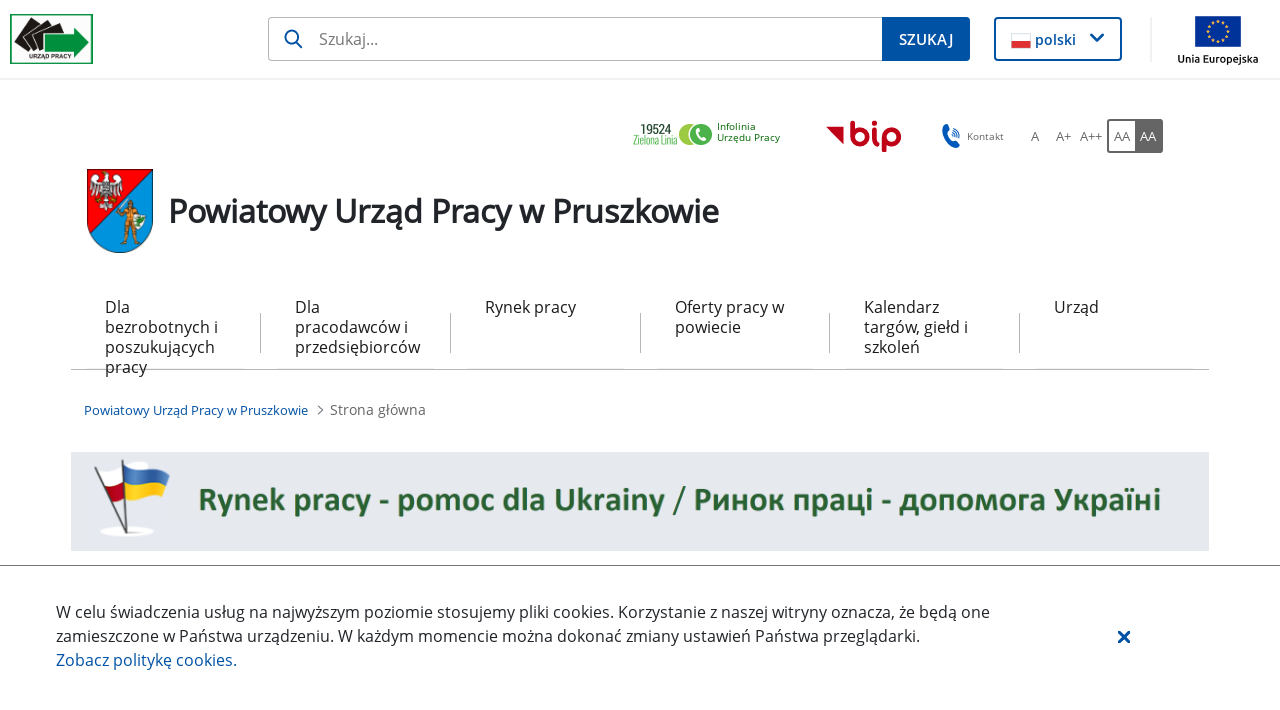

--- FILE ---
content_type: text/html;charset=UTF-8
request_url: https://pruszkow.praca.gov.pl/
body_size: 50651
content:
































	
		
			<!DOCTYPE html>































































<html class="ltr" dir="ltr" lang="pl-PL">

<head>
    <title>Strona główna - Powiatowy Urząd Pracy w Pruszkowie - Administracja</title>

    <meta content="initial-scale=1.0, width=device-width" name="viewport"/>
































<meta content="text/html; charset=UTF-8" http-equiv="content-type" />












<script type="importmap">{"imports":{"@clayui/breadcrumb":"/o/frontend-taglib-clay/__liferay__/exports/@clayui$breadcrumb.js","@clayui/form":"/o/frontend-taglib-clay/__liferay__/exports/@clayui$form.js","react-dom":"/o/frontend-js-react-web/__liferay__/exports/react-dom.js","@clayui/popover":"/o/frontend-taglib-clay/__liferay__/exports/@clayui$popover.js","@clayui/charts":"/o/frontend-taglib-clay/__liferay__/exports/@clayui$charts.js","@clayui/shared":"/o/frontend-taglib-clay/__liferay__/exports/@clayui$shared.js","@clayui/localized-input":"/o/frontend-taglib-clay/__liferay__/exports/@clayui$localized-input.js","@clayui/modal":"/o/frontend-taglib-clay/__liferay__/exports/@clayui$modal.js","@clayui/empty-state":"/o/frontend-taglib-clay/__liferay__/exports/@clayui$empty-state.js","@clayui/color-picker":"/o/frontend-taglib-clay/__liferay__/exports/@clayui$color-picker.js","@clayui/navigation-bar":"/o/frontend-taglib-clay/__liferay__/exports/@clayui$navigation-bar.js","react":"/o/frontend-js-react-web/__liferay__/exports/react.js","@clayui/pagination":"/o/frontend-taglib-clay/__liferay__/exports/@clayui$pagination.js","@clayui/icon":"/o/frontend-taglib-clay/__liferay__/exports/@clayui$icon.js","@clayui/table":"/o/frontend-taglib-clay/__liferay__/exports/@clayui$table.js","@clayui/autocomplete":"/o/frontend-taglib-clay/__liferay__/exports/@clayui$autocomplete.js","@clayui/slider":"/o/frontend-taglib-clay/__liferay__/exports/@clayui$slider.js","@clayui/management-toolbar":"/o/frontend-taglib-clay/__liferay__/exports/@clayui$management-toolbar.js","@clayui/multi-select":"/o/frontend-taglib-clay/__liferay__/exports/@clayui$multi-select.js","@clayui/nav":"/o/frontend-taglib-clay/__liferay__/exports/@clayui$nav.js","@clayui/time-picker":"/o/frontend-taglib-clay/__liferay__/exports/@clayui$time-picker.js","@clayui/provider":"/o/frontend-taglib-clay/__liferay__/exports/@clayui$provider.js","@clayui/upper-toolbar":"/o/frontend-taglib-clay/__liferay__/exports/@clayui$upper-toolbar.js","@clayui/loading-indicator":"/o/frontend-taglib-clay/__liferay__/exports/@clayui$loading-indicator.js","@clayui/panel":"/o/frontend-taglib-clay/__liferay__/exports/@clayui$panel.js","@clayui/drop-down":"/o/frontend-taglib-clay/__liferay__/exports/@clayui$drop-down.js","@clayui/list":"/o/frontend-taglib-clay/__liferay__/exports/@clayui$list.js","@clayui/date-picker":"/o/frontend-taglib-clay/__liferay__/exports/@clayui$date-picker.js","@clayui/label":"/o/frontend-taglib-clay/__liferay__/exports/@clayui$label.js","@clayui/data-provider":"/o/frontend-taglib-clay/__liferay__/exports/@clayui$data-provider.js","@liferay/frontend-js-api/data-set":"/o/frontend-js-dependencies-web/__liferay__/exports/@liferay$js-api$data-set.js","@clayui/core":"/o/frontend-taglib-clay/__liferay__/exports/@clayui$core.js","@clayui/pagination-bar":"/o/frontend-taglib-clay/__liferay__/exports/@clayui$pagination-bar.js","@clayui/layout":"/o/frontend-taglib-clay/__liferay__/exports/@clayui$layout.js","@clayui/multi-step-nav":"/o/frontend-taglib-clay/__liferay__/exports/@clayui$multi-step-nav.js","@liferay/frontend-js-api":"/o/frontend-js-dependencies-web/__liferay__/exports/@liferay$js-api.js","@clayui/css":"/o/frontend-taglib-clay/__liferay__/exports/@clayui$css.js","@clayui/toolbar":"/o/frontend-taglib-clay/__liferay__/exports/@clayui$toolbar.js","@clayui/alert":"/o/frontend-taglib-clay/__liferay__/exports/@clayui$alert.js","@clayui/badge":"/o/frontend-taglib-clay/__liferay__/exports/@clayui$badge.js","@clayui/link":"/o/frontend-taglib-clay/__liferay__/exports/@clayui$link.js","@clayui/card":"/o/frontend-taglib-clay/__liferay__/exports/@clayui$card.js","@clayui/progress-bar":"/o/frontend-taglib-clay/__liferay__/exports/@clayui$progress-bar.js","@clayui/tooltip":"/o/frontend-taglib-clay/__liferay__/exports/@clayui$tooltip.js","@clayui/button":"/o/frontend-taglib-clay/__liferay__/exports/@clayui$button.js","@clayui/tabs":"/o/frontend-taglib-clay/__liferay__/exports/@clayui$tabs.js","@clayui/sticker":"/o/frontend-taglib-clay/__liferay__/exports/@clayui$sticker.js"},"scopes":{}}</script><script data-senna-track="temporary">var Liferay = window.Liferay || {};Liferay.Icons = Liferay.Icons || {};Liferay.Icons.controlPanelSpritemap = 'https://pruszkow.praca.gov.pl/o/nnk-admin-theme/images/clay/icons.svg';Liferay.Icons.spritemap = 'https://pruszkow.praca.gov.pl/o/labor-office-nnk-theme/images/clay/icons.svg';</script>
<script data-senna-track="permanent" src="/combo?browserId=chrome&minifierType=js&languageId=pl_PL&t=1769791088981&/o/frontend-js-jquery-web/jquery/jquery.min.js&/o/frontend-js-jquery-web/jquery/init.js&/o/frontend-js-jquery-web/jquery/ajax.js&/o/frontend-js-jquery-web/jquery/bootstrap.bundle.min.js&/o/frontend-js-jquery-web/jquery/collapsible_search.js&/o/frontend-js-jquery-web/jquery/fm.js&/o/frontend-js-jquery-web/jquery/form.js&/o/frontend-js-jquery-web/jquery/popper.min.js&/o/frontend-js-jquery-web/jquery/side_navigation.js" type="text/javascript"></script>
<script data-senna-track="permanent" type="text/javascript">window.Liferay = window.Liferay || {}; window.Liferay.CSP = {nonce: ''};</script>
<link data-senna-track="temporary" href="https://pruszkow.praca.gov.pl" rel="canonical" />
<link data-senna-track="temporary" href="https://pruszkow.praca.gov.pl" hreflang="pl-PL" rel="alternate" />
<link data-senna-track="temporary" href="https://pruszkow.praca.gov.pl" hreflang="x-default" rel="alternate" />

<meta property="og:locale" content="pl_PL">
<meta property="og:locale:alternate" content="pl_PL">
<meta property="og:site_name" content="Powiatowy Urząd Pracy w Pruszkowie">
<meta property="og:title" content="Strona główna - Powiatowy Urząd Pracy w Pruszkowie - Administracja">
<meta property="og:type" content="website">
<meta property="og:url" content="https://pruszkow.praca.gov.pl">


<link href="https://pruszkow.praca.gov.pl/o/labor-office-nnk-theme/images/favicon.ico" rel="apple-touch-icon" />
<link href="https://pruszkow.praca.gov.pl/o/labor-office-nnk-theme/images/favicon.ico" rel="icon" />



<link class="lfr-css-file" data-senna-track="temporary" href="https://pruszkow.praca.gov.pl/o/labor-office-nnk-theme/css/clay.css?browserId=chrome&amp;themeId=laborofficennk_WAR_laborofficennktheme&amp;minifierType=css&amp;languageId=pl_PL&amp;t=1769787434000" id="liferayAUICSS" rel="stylesheet" type="text/css" />









	<link href="/combo?browserId=chrome&amp;minifierType=css&amp;themeId=laborofficennk_WAR_laborofficennktheme&amp;languageId=pl_PL&amp;com_liferay_asset_publisher_web_portlet_AssetPublisherPortlet_INSTANCE_4Fq3iuY4evyD:%2Fo%2Fasset-publisher-web%2Fcss%2Fmain.css&amp;com_liferay_journal_content_web_portlet_JournalContentPortlet_INSTANCE_A4pCfkUYlTSo:%2Fo%2Fjournal-content-web%2Fcss%2Fmain.css&amp;com_liferay_portal_search_web_search_bar_portlet_SearchBarPortlet_INSTANCE_siteSearchId:%2Fo%2Fportal-search-web%2Fcss%2Fmain.css&amp;com_liferay_product_navigation_product_menu_web_portlet_ProductMenuPortlet:%2Fo%2Fproduct-navigation-product-menu-web%2Fcss%2Fmain.css&amp;com_liferay_product_navigation_user_personal_bar_web_portlet_ProductNavigationUserPersonalBarPortlet:%2Fo%2Fproduct-navigation-user-personal-bar-web%2Fcss%2Fmain.css&amp;com_liferay_site_navigation_menu_web_portlet_SiteNavigationMenuPortlet:%2Fo%2Fsite-navigation-menu-web%2Fcss%2Fmain.css&amp;menuboxportlet_WAR_nnkportlet_INSTANCE_3oPWohh9wxQA:%2Fo%2Fpl.softiq.nnk.apps.portlets.menu.box%2Fcss%2Fmain.css&amp;newslettersiteportlet_WAR_nnkportlet_INSTANCE_PsLYt3I8k97J:%2Fo%2Fpl.softiq.nnk.apps.portlets.newsletter%2Fcss%2Fmain.css&amp;pl_softiq_nnk_apps_portlets_configurable_header_ConfigurableHeaderPortlet_INSTANCE_headerConfig:%2Fo%2Fpl.softiq.nnk.apps.portlets.configurable.header%2Fcss%2Fmain.css&amp;pl_softiq_nnk_apps_portlets_site_views_counter_SiteViewsCounterPortlet:%2Fo%2Fpl.softiq.nnk.apps.portlets.site.views.counter%2Fcss%2Fmain.css&amp;t=1769787434000" rel="stylesheet" type="text/css"
 data-senna-track="temporary" id="2ccd354d" />








<script type="text/javascript" data-senna-track="temporary">
	// <![CDATA[
		var Liferay = Liferay || {};

		Liferay.Browser = {
			acceptsGzip: function() {
				return false;
			},

			

			getMajorVersion: function() {
				return 131.0;
			},

			getRevision: function() {
				return '537.36';
			},
			getVersion: function() {
				return '131.0';
			},

			

			isAir: function() {
				return false;
			},
			isChrome: function() {
				return true;
			},
			isEdge: function() {
				return false;
			},
			isFirefox: function() {
				return false;
			},
			isGecko: function() {
				return true;
			},
			isIe: function() {
				return false;
			},
			isIphone: function() {
				return false;
			},
			isLinux: function() {
				return false;
			},
			isMac: function() {
				return true;
			},
			isMobile: function() {
				return false;
			},
			isMozilla: function() {
				return false;
			},
			isOpera: function() {
				return false;
			},
			isRtf: function() {
				return true;
			},
			isSafari: function() {
				return true;
			},
			isSun: function() {
				return false;
			},
			isWebKit: function() {
				return true;
			},
			isWindows: function() {
				return false;
			}
		};

		Liferay.Data = Liferay.Data || {};

		Liferay.Data.ICONS_INLINE_SVG = true;

		Liferay.Data.NAV_SELECTOR = '#navigation';

		Liferay.Data.NAV_SELECTOR_MOBILE = '#navigationCollapse';

		Liferay.Data.isCustomizationView = function() {
			return false;
		};

		Liferay.Data.notices = [
			
		];

		(function () {
			var available = {};

			var direction = {};

			

				available['pl_PL'] = 'polski\x20\x28Polska\x29';
				direction['pl_PL'] = 'ltr';

			

			Liferay.Language = {
				available,
				direction,
				get: function(key) {
					return key;
				}
			};
		})();

		var featureFlags = {"LPD-11018":false,"LPS-193884":false,"LPS-178642":false,"LPS-193005":false,"LPS-187284":false,"LPS-187285":false,"LPS-114786":false,"LPS-192957":false,"COMMERCE-8087":false,"LRAC-10757":false,"LPS-180090":false,"LPS-170809":false,"LPS-178052":false,"LPS-189856":false,"LPS-187436":false,"LPS-182184":false,"LPS-185892":false,"LPS-186620":false,"COMMERCE-12754":false,"LPS-184404":false,"LPS-180328":false,"LPS-198183":false,"LPS-171364":false,"LPS-153714":false,"LPS-96845":false,"LPS-170670":false,"LPS-141392":false,"LPS-169981":false,"LPD-15804":false,"LPS-153839":false,"LPS-200135":false,"LPS-187793":false,"LPS-177027":false,"LPD-10793":false,"COMMERCE-12192":false,"LPD-11003":false,"LPS-196768":false,"LPS-196724":false,"LPS-196847":false,"LPS-163118":false,"LPS-114700":false,"LPS-135430":false,"LPS-134060":false,"LPS-164563":false,"LPS-122920":false,"LPS-203351":false,"LPS-194395":false,"LPD-6368":false,"LPD-10701":false,"LPS-202104":false,"COMMERCE-9599":false,"LPS-187142":false,"LPD-15596":false,"LPS-198959":false,"LPS-196935":true,"LPS-187854":false,"LPS-176691":false,"LPS-197909":false,"LPS-202534":false,"COMMERCE-8949":false,"COMMERCE-11922":false,"LPS-194362":false,"LPS-165481":false,"LPS-153813":false,"LPS-174455":false,"LPD-10735":false,"COMMERCE-13024":false,"LPS-194763":false,"LPS-165482":false,"LPS-193551":false,"LPS-197477":false,"LPS-174816":false,"LPS-186360":false,"LPS-153332":false,"COMMERCE-12170":false,"LPS-179669":false,"LPS-174417":false,"LPS-183882":false,"LPS-155284":false,"LRAC-15017":false,"LPS-200108":false,"LPS-159643":false,"LPS-161033":false,"LPS-164948":false,"LPS-186870":false,"LPS-186871":false,"LPS-188058":false,"LPS-129412":false,"LPS-166126":false,"LPS-169837":false};

		Liferay.FeatureFlags = Object.keys(featureFlags).reduce(
			(acc, key) => ({
				...acc, [key]: featureFlags[key] === 'true' || featureFlags[key] === true
			}), {}
		);

		Liferay.PortletKeys = {
			DOCUMENT_LIBRARY: 'com_liferay_document_library_web_portlet_DLPortlet',
			DYNAMIC_DATA_MAPPING: 'com_liferay_dynamic_data_mapping_web_portlet_DDMPortlet',
			ITEM_SELECTOR: 'com_liferay_item_selector_web_portlet_ItemSelectorPortlet'
		};

		Liferay.PropsValues = {
			JAVASCRIPT_SINGLE_PAGE_APPLICATION_TIMEOUT: 0,
			UPLOAD_SERVLET_REQUEST_IMPL_MAX_SIZE: 52428800
		};

		Liferay.ThemeDisplay = {

			

			
				getLayoutId: function() {
					return '1';
				},

				

				getLayoutRelativeControlPanelURL: function() {
					return '/group/powiatowy-urzad-pracy-w-pruszkowie/~/control_panel/manage';
				},

				getLayoutRelativeURL: function() {
					return '/strona-glowna';
				},
				getLayoutURL: function() {
					return 'https://pruszkow.praca.gov.pl/strona-glowna';
				},
				getParentLayoutId: function() {
					return '0';
				},
				isControlPanel: function() {
					return false;
				},
				isPrivateLayout: function() {
					return 'false';
				},
				isVirtualLayout: function() {
					return false;
				},
			

			getBCP47LanguageId: function() {
				return 'pl-PL';
			},
			getCanonicalURL: function() {

				

				return 'https\x3a\x2f\x2fpruszkow\x2epraca\x2egov\x2epl';
			},
			getCDNBaseURL: function() {
				return 'https://pruszkow.praca.gov.pl';
			},
			getCDNDynamicResourcesHost: function() {
				return '';
			},
			getCDNHost: function() {
				return '';
			},
			getCompanyGroupId: function() {
				return '10240';
			},
			getCompanyId: function() {
				return '10202';
			},
			getDefaultLanguageId: function() {
				return 'pl_PL';
			},
			getDoAsUserIdEncoded: function() {
				return '';
			},
			getLanguageId: function() {
				return 'pl_PL';
			},
			getParentGroupId: function() {
				return '1842684';
			},
			getPathContext: function() {
				return '';
			},
			getPathImage: function() {
				return '/image';
			},
			getPathJavaScript: function() {
				return '/o/frontend-js-web';
			},
			getPathMain: function() {
				return '/c';
			},
			getPathThemeImages: function() {
				return 'https://pruszkow.praca.gov.pl/o/labor-office-nnk-theme/images';
			},
			getPathThemeRoot: function() {
				return '/o/labor-office-nnk-theme';
			},
			getPlid: function() {
				return '1914215';
			},
			getPortalURL: function() {
				return 'https://pruszkow.praca.gov.pl';
			},
			getRealUserId: function() {
				return '10206';
			},
			getRemoteAddr: function() {
				return '10.42.3.103';
			},
			getRemoteHost: function() {
				return '10.42.3.103';
			},
			getScopeGroupId: function() {
				return '1842684';
			},
			getScopeGroupIdOrLiveGroupId: function() {
				return '1842684';
			},
			getSessionId: function() {
				return '';
			},
			getSiteAdminURL: function() {
				return 'https://pruszkow.praca.gov.pl/group/powiatowy-urzad-pracy-w-pruszkowie/~/control_panel/manage?p_p_lifecycle=0&p_p_state=maximized&p_p_mode=view';
			},
			getSiteGroupId: function() {
				return '1842684';
			},
			getURLControlPanel: function() {
				return '/group/control_panel?refererPlid=1914215';
			},
			getURLHome: function() {
				return 'https\x3a\x2f\x2fpruszkow\x2epraca\x2egov\x2epl\x2fstrona-glowna';
			},
			getUserEmailAddress: function() {
				return '';
			},
			getUserId: function() {
				return '10206';
			},
			getUserName: function() {
				return '';
			},
			isAddSessionIdToURL: function() {
				return false;
			},
			isImpersonated: function() {
				return false;
			},
			isSignedIn: function() {
				return false;
			},

			isStagedPortlet: function() {
				
					
						return false;
					
				
			},

			isStateExclusive: function() {
				return false;
			},
			isStateMaximized: function() {
				return false;
			},
			isStatePopUp: function() {
				return false;
			}
		};

		var themeDisplay = Liferay.ThemeDisplay;

		Liferay.AUI = {

			

			getCombine: function() {
				return true;
			},
			getComboPath: function() {
				return '/combo/?browserId=chrome&minifierType=&languageId=pl_PL&t=1769790994565&';
			},
			getDateFormat: function() {
				return '%d.%m.%Y';
			},
			getEditorCKEditorPath: function() {
				return '/o/frontend-editor-ckeditor-web';
			},
			getFilter: function() {
				var filter = 'raw';

				
					
						filter = 'min';
					
					

				return filter;
			},
			getFilterConfig: function() {
				var instance = this;

				var filterConfig = null;

				if (!instance.getCombine()) {
					filterConfig = {
						replaceStr: '.js' + instance.getStaticResourceURLParams(),
						searchExp: '\\.js$'
					};
				}

				return filterConfig;
			},
			getJavaScriptRootPath: function() {
				return '/o/frontend-js-web';
			},
			getPortletRootPath: function() {
				return '/html/portlet';
			},
			getStaticResourceURLParams: function() {
				return '?browserId=chrome&minifierType=&languageId=pl_PL&t=1769790994565';
			}
		};

		Liferay.authToken = 'GfiPbDJI';

		

		Liferay.currentURL = '\x2f';
		Liferay.currentURLEncoded = '\x252F';
	// ]]>
</script>

<script data-senna-track="temporary" type="text/javascript">window.__CONFIG__= {basePath: '',combine: true, defaultURLParams: null, explainResolutions: false, exposeGlobal: false, logLevel: 'warn', moduleType: 'module', namespace:'Liferay', nonce: '', reportMismatchedAnonymousModules: 'warn', resolvePath: '/o/js_resolve_modules', url: '/combo/?browserId=chrome&minifierType=js&languageId=pl_PL&t=1769790994565&', waitTimeout: 60000};</script><script data-senna-track="permanent" src="/o/frontend-js-loader-modules-extender/loader.js?&mac=9WaMmhziBCkScHZwrrVcOR7VZF4=&browserId=chrome&languageId=pl_PL&minifierType=js" type="text/javascript"></script><script data-senna-track="permanent" src="/combo?browserId=chrome&minifierType=js&languageId=pl_PL&t=1769790994565&/o/frontend-js-aui-web/aui/aui/aui-min.js&/o/frontend-js-aui-web/liferay/modules.js&/o/frontend-js-aui-web/liferay/aui_sandbox.js&/o/frontend-js-aui-web/aui/attribute-base/attribute-base-min.js&/o/frontend-js-aui-web/aui/attribute-complex/attribute-complex-min.js&/o/frontend-js-aui-web/aui/attribute-core/attribute-core-min.js&/o/frontend-js-aui-web/aui/attribute-observable/attribute-observable-min.js&/o/frontend-js-aui-web/aui/attribute-extras/attribute-extras-min.js&/o/frontend-js-aui-web/aui/event-custom-base/event-custom-base-min.js&/o/frontend-js-aui-web/aui/event-custom-complex/event-custom-complex-min.js&/o/frontend-js-aui-web/aui/oop/oop-min.js&/o/frontend-js-aui-web/aui/aui-base-lang/aui-base-lang-min.js&/o/frontend-js-aui-web/liferay/dependency.js&/o/frontend-js-aui-web/liferay/util.js&/o/oauth2-provider-web/js/liferay.js&/o/frontend-js-web/liferay/dom_task_runner.js&/o/frontend-js-web/liferay/events.js&/o/frontend-js-web/liferay/lazy_load.js&/o/frontend-js-web/liferay/liferay.js&/o/frontend-js-web/liferay/global.bundle.js&/o/frontend-js-web/liferay/portlet.js&/o/frontend-js-web/liferay/workflow.js" type="text/javascript"></script>
<script data-senna-track="temporary" type="text/javascript">window.Liferay = Liferay || {}; window.Liferay.OAuth2 = {getAuthorizeURL: function() {return 'https://pruszkow.praca.gov.pl/o/oauth2/authorize';}, getBuiltInRedirectURL: function() {return 'https://pruszkow.praca.gov.pl/o/oauth2/redirect';}, getIntrospectURL: function() { return 'https://pruszkow.praca.gov.pl/o/oauth2/introspect';}, getTokenURL: function() {return 'https://pruszkow.praca.gov.pl/o/oauth2/token';}, getUserAgentApplication: function(externalReferenceCode) {return Liferay.OAuth2._userAgentApplications[externalReferenceCode];}, _userAgentApplications: {}}</script><script data-senna-track="temporary" type="text/javascript">try {var MODULE_MAIN='staging-processes-web@5.0.54/index';var MODULE_PATH='/o/staging-processes-web';AUI().applyConfig({groups:{stagingprocessesweb:{base:MODULE_PATH+"/",combine:Liferay.AUI.getCombine(),filter:Liferay.AUI.getFilterConfig(),modules:{"liferay-staging-processes-export-import":{path:"js/main.js",requires:["aui-datatype","aui-dialog-iframe-deprecated","aui-modal","aui-parse-content","aui-toggler","liferay-portlet-base","liferay-util-window"]}},root:MODULE_PATH+"/"}}});
} catch(error) {console.error(error);}try {var MODULE_MAIN='exportimport-web@5.0.82/index';var MODULE_PATH='/o/exportimport-web';AUI().applyConfig({groups:{exportimportweb:{base:MODULE_PATH+"/",combine:Liferay.AUI.getCombine(),filter:Liferay.AUI.getFilterConfig(),modules:{"liferay-export-import-export-import":{path:"js/main.js",requires:["aui-datatype","aui-dialog-iframe-deprecated","aui-modal","aui-parse-content","aui-toggler","liferay-portlet-base","liferay-util-window"]}},root:MODULE_PATH+"/"}}});
} catch(error) {console.error(error);}try {var MODULE_MAIN='portal-search-web@6.0.126/index';var MODULE_PATH='/o/portal-search-web';AUI().applyConfig({groups:{search:{base:MODULE_PATH+"/js/",combine:Liferay.AUI.getCombine(),filter:Liferay.AUI.getFilterConfig(),modules:{"liferay-search-custom-filter":{path:"custom_filter.js",requires:[]},"liferay-search-date-facet":{path:"date_facet.js",requires:["aui-form-validator","liferay-search-facet-util"]},"liferay-search-facet-util":{path:"facet_util.js",requires:[]},"liferay-search-modified-facet":{path:"modified_facet.js",requires:["aui-form-validator","liferay-search-facet-util"]},"liferay-search-sort-configuration":{path:"sort_configuration.js",requires:["aui-node"]},"liferay-search-sort-util":{path:"sort_util.js",requires:[]}},root:MODULE_PATH+"/js/"}}});
} catch(error) {console.error(error);}try {var MODULE_MAIN='@liferay/document-library-web@6.0.176/document_library/js/index';var MODULE_PATH='/o/document-library-web';AUI().applyConfig({groups:{dl:{base:MODULE_PATH+"/document_library/js/legacy/",combine:Liferay.AUI.getCombine(),filter:Liferay.AUI.getFilterConfig(),modules:{"document-library-upload-component":{path:"DocumentLibraryUpload.js",requires:["aui-component","aui-data-set-deprecated","aui-overlay-manager-deprecated","aui-overlay-mask-deprecated","aui-parse-content","aui-progressbar","aui-template-deprecated","liferay-search-container","querystring-parse-simple","uploader"]}},root:MODULE_PATH+"/document_library/js/legacy/"}}});
} catch(error) {console.error(error);}try {var MODULE_MAIN='@liferay/frontend-js-state-web@1.0.19/index';var MODULE_PATH='/o/frontend-js-state-web';AUI().applyConfig({groups:{state:{mainModule:MODULE_MAIN}}});
} catch(error) {console.error(error);}try {var MODULE_MAIN='@liferay/frontend-js-react-web@5.0.36/index';var MODULE_PATH='/o/frontend-js-react-web';AUI().applyConfig({groups:{react:{mainModule:MODULE_MAIN}}});
} catch(error) {console.error(error);}try {var MODULE_MAIN='frontend-js-components-web@2.0.62/index';var MODULE_PATH='/o/frontend-js-components-web';AUI().applyConfig({groups:{components:{mainModule:MODULE_MAIN}}});
} catch(error) {console.error(error);}try {var MODULE_MAIN='frontend-editor-alloyeditor-web@5.0.45/index';var MODULE_PATH='/o/frontend-editor-alloyeditor-web';AUI().applyConfig({groups:{alloyeditor:{base:MODULE_PATH+"/js/",combine:Liferay.AUI.getCombine(),filter:Liferay.AUI.getFilterConfig(),modules:{"liferay-alloy-editor":{path:"alloyeditor.js",requires:["aui-component","liferay-portlet-base","timers"]},"liferay-alloy-editor-source":{path:"alloyeditor_source.js",requires:["aui-debounce","liferay-fullscreen-source-editor","liferay-source-editor","plugin"]}},root:MODULE_PATH+"/js/"}}});
} catch(error) {console.error(error);}try {var MODULE_MAIN='dynamic-data-mapping-web@5.0.99/index';var MODULE_PATH='/o/dynamic-data-mapping-web';!function(){const a=Liferay.AUI;AUI().applyConfig({groups:{ddm:{base:MODULE_PATH+"/js/",combine:Liferay.AUI.getCombine(),filter:a.getFilterConfig(),modules:{"liferay-ddm-form":{path:"ddm_form.js",requires:["aui-base","aui-datatable","aui-datatype","aui-image-viewer","aui-parse-content","aui-set","aui-sortable-list","json","liferay-form","liferay-map-base","liferay-translation-manager","liferay-util-window"]},"liferay-portlet-dynamic-data-mapping":{condition:{trigger:"liferay-document-library"},path:"main.js",requires:["arraysort","aui-form-builder-deprecated","aui-form-validator","aui-map","aui-text-unicode","json","liferay-menu","liferay-translation-manager","liferay-util-window","text"]},"liferay-portlet-dynamic-data-mapping-custom-fields":{condition:{trigger:"liferay-document-library"},path:"custom_fields.js",requires:["liferay-portlet-dynamic-data-mapping"]}},root:MODULE_PATH+"/js/"}}})}();
} catch(error) {console.error(error);}try {var MODULE_MAIN='calendar-web@5.0.88/index';var MODULE_PATH='/o/calendar-web';AUI().applyConfig({groups:{calendar:{base:MODULE_PATH+"/js/",combine:Liferay.AUI.getCombine(),filter:Liferay.AUI.getFilterConfig(),modules:{"liferay-calendar-a11y":{path:"calendar_a11y.js",requires:["calendar"]},"liferay-calendar-container":{path:"calendar_container.js",requires:["aui-alert","aui-base","aui-component","liferay-portlet-base"]},"liferay-calendar-date-picker-sanitizer":{path:"date_picker_sanitizer.js",requires:["aui-base"]},"liferay-calendar-interval-selector":{path:"interval_selector.js",requires:["aui-base","liferay-portlet-base"]},"liferay-calendar-interval-selector-scheduler-event-link":{path:"interval_selector_scheduler_event_link.js",requires:["aui-base","liferay-portlet-base"]},"liferay-calendar-list":{path:"calendar_list.js",requires:["aui-template-deprecated","liferay-scheduler"]},"liferay-calendar-message-util":{path:"message_util.js",requires:["liferay-util-window"]},"liferay-calendar-recurrence-converter":{path:"recurrence_converter.js",requires:[]},"liferay-calendar-recurrence-dialog":{path:"recurrence.js",requires:["aui-base","liferay-calendar-recurrence-util"]},"liferay-calendar-recurrence-util":{path:"recurrence_util.js",requires:["aui-base","liferay-util-window"]},"liferay-calendar-reminders":{path:"calendar_reminders.js",requires:["aui-base"]},"liferay-calendar-remote-services":{path:"remote_services.js",requires:["aui-base","aui-component","liferay-calendar-util","liferay-portlet-base"]},"liferay-calendar-session-listener":{path:"session_listener.js",requires:["aui-base","liferay-scheduler"]},"liferay-calendar-simple-color-picker":{path:"simple_color_picker.js",requires:["aui-base","aui-template-deprecated"]},"liferay-calendar-simple-menu":{path:"simple_menu.js",requires:["aui-base","aui-template-deprecated","event-outside","event-touch","widget-modality","widget-position","widget-position-align","widget-position-constrain","widget-stack","widget-stdmod"]},"liferay-calendar-util":{path:"calendar_util.js",requires:["aui-datatype","aui-io","aui-scheduler","aui-toolbar","autocomplete","autocomplete-highlighters"]},"liferay-scheduler":{path:"scheduler.js",requires:["async-queue","aui-datatype","aui-scheduler","dd-plugin","liferay-calendar-a11y","liferay-calendar-message-util","liferay-calendar-recurrence-converter","liferay-calendar-recurrence-util","liferay-calendar-util","liferay-scheduler-event-recorder","liferay-scheduler-models","promise","resize-plugin"]},"liferay-scheduler-event-recorder":{path:"scheduler_event_recorder.js",requires:["dd-plugin","liferay-calendar-util","resize-plugin"]},"liferay-scheduler-models":{path:"scheduler_models.js",requires:["aui-datatype","dd-plugin","liferay-calendar-util"]}},root:MODULE_PATH+"/js/"}}});
} catch(error) {console.error(error);}try {var MODULE_MAIN='contacts-web@5.0.56/index';var MODULE_PATH='/o/contacts-web';AUI().applyConfig({groups:{contactscenter:{base:MODULE_PATH+"/js/",combine:Liferay.AUI.getCombine(),filter:Liferay.AUI.getFilterConfig(),modules:{"liferay-contacts-center":{path:"main.js",requires:["aui-io-plugin-deprecated","aui-toolbar","autocomplete-base","datasource-io","json-parse","liferay-portlet-base","liferay-util-window"]}},root:MODULE_PATH+"/js/"}}});
} catch(error) {console.error(error);}</script>




<script type="text/javascript" data-senna-track="temporary">
	// <![CDATA[
		
			
				
		

		
	// ]]>
</script>





	
		

			

			
		
		



	
		

			

			
		
		



	
		

			

			
		
	












	



















<link class="lfr-css-file" data-senna-track="temporary" href="https://pruszkow.praca.gov.pl/o/labor-office-nnk-theme/css/main.css?browserId=chrome&amp;themeId=laborofficennk_WAR_laborofficennktheme&amp;minifierType=css&amp;languageId=pl_PL&amp;t=1769787434000" id="liferayThemeCSS" rel="stylesheet" type="text/css" />








	<style data-senna-track="temporary" type="text/css">

		

			

				

					

#p_p_id_com_liferay_asset_publisher_web_portlet_AssetPublisherPortlet_INSTANCE_4Fq3iuY4evyD_ .portlet-content {

}




				

			

		

			

				

					

#p_p_id_com_liferay_asset_publisher_web_portlet_AssetPublisherPortlet_INSTANCE_6utRDu1650Nt_ .portlet-content {

}




				

			

		

			

				

					

#p_p_id_com_liferay_asset_publisher_web_portlet_AssetPublisherPortlet_INSTANCE_71ilOaltMEwt_ .portlet-content {

}




				

			

		

			

				

					

#p_p_id_com_liferay_asset_publisher_web_portlet_AssetPublisherPortlet_INSTANCE_M4n17y4oIL2B_ .portlet-content {

}




				

			

		

			

				

					

#p_p_id_com_liferay_asset_publisher_web_portlet_AssetPublisherPortlet_INSTANCE_Qat7ebECUfDp_ .portlet-content {

}




				

			

		

			

				

					

#p_p_id_com_liferay_asset_publisher_web_portlet_AssetPublisherPortlet_INSTANCE_fNSomncned1a_ .portlet-content {

}




				

			

		

			

				

					

#p_p_id_com_liferay_asset_publisher_web_portlet_AssetPublisherPortlet_INSTANCE_kGBfOHUYG0fg_ .portlet-content {

}




				

			

		

			

				

					

#p_p_id_com_liferay_asset_publisher_web_portlet_AssetPublisherPortlet_INSTANCE_nSR79hPXTQHn_ .portlet-content {

}




				

			

		

			

				

					

#p_p_id_com_liferay_asset_publisher_web_portlet_AssetPublisherPortlet_INSTANCE_t4OYO4QiOVCJ_ .portlet-content {

}




				

			

		

			

				

					

#p_p_id_com_liferay_asset_publisher_web_portlet_AssetPublisherPortlet_INSTANCE_w4ebrFKQnRjy_ .portlet-content {

}




				

			

		

			

				

					

#p_p_id_com_liferay_asset_publisher_web_portlet_AssetPublisherPortlet_INSTANCE_xSiy9dYLnE8s_ .portlet-content {

}




				

			

		

			

				

					

#p_p_id_com_liferay_journal_content_web_portlet_JournalContentPortlet_INSTANCE_A4pCfkUYlTSo_ .portlet-content {

}




				

			

		

			

				

					

#p_p_id_com_liferay_journal_content_web_portlet_JournalContentPortlet_INSTANCE_AfAfkj4nnpun_ .portlet-content {

}




				

			

		

			

				

					

#p_p_id_com_liferay_journal_content_web_portlet_JournalContentPortlet_INSTANCE_CwYFWJj8KajK_ .portlet-content {
background-color: #e6e9ee;
border-color: #e6e9ee;
margin: 0px;
padding: 0px
}




				

			

		

			

				

					

#p_p_id_com_liferay_journal_content_web_portlet_JournalContentPortlet_INSTANCE_Fv8MdHv8fhBr_ .portlet-content {

}




				

			

		

			

				

					

#p_p_id_com_liferay_journal_content_web_portlet_JournalContentPortlet_INSTANCE_NHTOwSzXb3ek_ .portlet-content {

}




				

			

		

			

				

					

#p_p_id_com_liferay_journal_content_web_portlet_JournalContentPortlet_INSTANCE_TXKo7DfT71u8_ .portlet-content {

}




				

			

		

			

				

					

#p_p_id_com_liferay_journal_content_web_portlet_JournalContentPortlet_INSTANCE_UG8pmNOyDhQN_ .portlet-content {

}




				

			

		

			

		

			

				

					

#p_p_id_com_liferay_nested_portlets_web_portlet_NestedPortletsPortlet_INSTANCE_1umOj9FkIvT9_ .portlet-content {

}




				

			

		

			

				

					

#p_p_id_com_liferay_nested_portlets_web_portlet_NestedPortletsPortlet_INSTANCE_ABDy4J7sLDaq_ .portlet-content {

}




				

			

		

			

				

					

#p_p_id_com_liferay_nested_portlets_web_portlet_NestedPortletsPortlet_INSTANCE_DAScBBAP1PzX_ .portlet-content {

}




				

			

		

			

				

					

#p_p_id_com_liferay_nested_portlets_web_portlet_NestedPortletsPortlet_INSTANCE_oHesJ03Y3TGX_ .portlet-content {

}




				

			

		

			

				

					

#p_p_id_com_liferay_nested_portlets_web_portlet_NestedPortletsPortlet_INSTANCE_vakbkth8rPwk_ .portlet-content {

}




				

			

		

			

		

			

		

			

		

			

		

			

		

			

		

			

				

					

#p_p_id_menuboxportlet_WAR_nnkportlet_INSTANCE_3oPWohh9wxQA_ .portlet-content {

}




				

			

		

			

				

					

#p_p_id_menuboxportlet_WAR_nnkportlet_INSTANCE_ZNnT6Ab23POj_ .portlet-content {

}




				

			

		

			

		

			

		

			

		

			

		

			

		

	</style>


<style data-senna-track="temporary" type="text/css">
</style>
<script type="text/javascript">
Liferay.on(
	'ddmFieldBlur', function(event) {
		if (window.Analytics) {
			Analytics.send(
				'fieldBlurred',
				'Form',
				{
					fieldName: event.fieldName,
					focusDuration: event.focusDuration,
					formId: event.formId,
					formPageTitle: event.formPageTitle,
					page: event.page,
					title: event.title
				}
			);
		}
	}
);

Liferay.on(
	'ddmFieldFocus', function(event) {
		if (window.Analytics) {
			Analytics.send(
				'fieldFocused',
				'Form',
				{
					fieldName: event.fieldName,
					formId: event.formId,
					formPageTitle: event.formPageTitle,
					page: event.page,
					title:event.title
				}
			);
		}
	}
);

Liferay.on(
	'ddmFormPageShow', function(event) {
		if (window.Analytics) {
			Analytics.send(
				'pageViewed',
				'Form',
				{
					formId: event.formId,
					formPageTitle: event.formPageTitle,
					page: event.page,
					title: event.title
				}
			);
		}
	}
);

Liferay.on(
	'ddmFormSubmit', function(event) {
		if (window.Analytics) {
			Analytics.send(
				'formSubmitted',
				'Form',
				{
					formId: event.formId,
					title: event.title
				}
			);
		}
	}
);

Liferay.on(
	'ddmFormView', function(event) {
		if (window.Analytics) {
			Analytics.send(
				'formViewed',
				'Form',
				{
					formId: event.formId,
					title: event.title
				}
			);
		}
	}
);

</script><script>

</script>



























<script type="text/javascript" data-senna-track="temporary">
	if (window.Analytics) {
		window._com_liferay_document_library_analytics_isViewFileEntry = false;
	}
</script>










    <script src="/o/nnk-theme/js/vendor/owl.carousel.min.js" type="text/javascript"></script>

    <script src="/o/nnk-theme/js/vendor/js.cookie.min.js" type="text/javascript"></script>

    <link href="/o/nnk-theme/images/favicons/default/favicon.ico" rel="Shortcut Icon">

    <script src="/o/nnk-theme/js/vendor/lightbox.js" type="text/javascript"></script>

    <script src="/o/nnk-theme/js/minify/modules.js"></script>

</head>

<body class="chrome controls-visible nnk-color-scheme-default yui3-skin-sam signed-out public-page organization-site ">
<div class="body-cover">
    <div class="page-container">














































	<nav aria-label="Szybkie linki" class="bg-dark cadmin quick-access-nav text-center text-white" id="bemo_quickAccessNav">
		
			
				<a class="d-block p-2 sr-only sr-only-focusable text-reset" href="#main-content">
		Przejdź do zawartości
	</a>
			
			
	</nav>











































































        <div class="nnk-theme" id="wrapper">
<div class="govpl cookie-bar-container cookie-bar-hide">
    <div class="main-container container">
        <div class="row">
            <div class="message-container">
                <p>W celu świadczenia usług na najwyższym poziomie stosujemy pliki <span lang='en'>cookies</span>. Korzystanie z naszej witryny oznacza, że będą one zamieszczone w Państwa urządzeniu. W każdym momencie można dokonać zmiany ustawień Państwa przeglądarki. <a id='cookie-bar-link' class='cookie-link' href='/polityka-plikow-cookies' >Zobacz politykę <span lang='en'>cookies</span>.</a></p>
            </div>
            <div
              class="cookiebar-close"
              role="button"
              tabindex="0"
              title="Zamknij"
              aria-label="Zamknij"
            >
            </div>
        </div>
    </div>
    <script>
        if(jQuery){
            cookieBar.startModule();
        }
    </script>
</div>

            <header id="banner" role="banner">
                <div id="bg-center">&nbsp;</div>
                <div id="bg-right">&nbsp;</div>
                <div id="bg-left">&nbsp;</div>

<div id="heading" class="section-heading">

    <h1 class="sr-only">Strona główna - Powiatowy Urząd Pracy w Pruszkowie</h1>

    <div class="main-container container">
        <div class="row govpl nnk-main-container">
            <nav class="govpl__top-bar container-fluid">

                <div class="govpl__header-left">
                    <div class="govpl__logo">
                        <a href="https://pruszkow.praca.gov.pl"
                           title="Strona główna - Powiatowy Urząd Pracy w Pruszkowie"
                        >
                            <img
                                    src="/o/nnk-theme/images/logos/Urzad-Pracy-logo.jpg"
                                    alt="Logo urzędu Pracy"
                                    height="50">
                        </a>

                    </div>
                </div>

                <div id="accessibility-header-menu" class="accessibility-header-container">
                  <nav class="accessibility-header-menu">
                    <a href="#unit-menu">Przejdź do menu</a>
                    <a href="#content">Przejdź do zawartości</a>
                    <a href="#page-footer">Przejdź do stopki</a>
                  </nav>
                </div>

                <div class="govpl__header-right">
                    <style type="text/css">
                        .search-form input::placeholder:before {
                            content: "Szukaj usługi, informacji";
                        }
                        .search-form .portlet-content button:before {
                            content: "SZUKAJ";
                        }
                    </style>
                    <div class="govpl__search-input search-form col">
                        <div class="govpl__search" role="search">







































































	

	<div class="portlet-boundary portlet-boundary_com_liferay_portal_search_web_search_bar_portlet_SearchBarPortlet_  portlet-static portlet-static-end portlet-barebone portlet-search-bar " id="p_p_id_com_liferay_portal_search_web_search_bar_portlet_SearchBarPortlet_INSTANCE_siteSearchId_">
		<span id="p_com_liferay_portal_search_web_search_bar_portlet_SearchBarPortlet_INSTANCE_siteSearchId"></span>




	

	
		
			


































	
		

<section class="portlet" id="portlet_com_liferay_portal_search_web_search_bar_portlet_SearchBarPortlet_INSTANCE_siteSearchId">


    <div class="portlet-content">
        <div class="autofit-float autofit-row portlet-header">
            <div class="autofit-col justify-content-center">
                <div class="autofit-section">
                </div>
            </div>
            <div class="autofit-col autofit-col-expand">
                    <a class="portlet-title-text">Pasek wyszukiwania</a>
            </div>

            <div class="autofit-col autofit-col-end">
                <div class="autofit-section">
                </div>
            </div>
        </div>

        
			<div class=" portlet-content-container">
				


	<div class="portlet-body">



	
		
			
				
					







































	

	








	

				

				
					
						


	

		


















	
	
		























































<form action="https://pruszkow.praca.gov.pl/wyniki-wyszukiwania" class="form  " data-fm-namespace="_com_liferay_portal_search_web_search_bar_portlet_SearchBarPortlet_INSTANCE_siteSearchId_" id="_com_liferay_portal_search_web_search_bar_portlet_SearchBarPortlet_INSTANCE_siteSearchId_fm" method="get" name="_com_liferay_portal_search_web_search_bar_portlet_SearchBarPortlet_INSTANCE_siteSearchId_fm" >
	

	


































































	

		

		
			
				<input  class="field form-control"  id="_com_liferay_portal_search_web_search_bar_portlet_SearchBarPortlet_INSTANCE_siteSearchId_formDate"    name="_com_liferay_portal_search_web_search_bar_portlet_SearchBarPortlet_INSTANCE_siteSearchId_formDate"     type="hidden" value="1769904319240"   />
			
		

		
	









			

			

			





































				
					
						<div id="_com_liferay_portal_search_web_search_bar_portlet_SearchBarPortlet_INSTANCE_siteSearchId_reactSearchBar">
							<div id="omim"></div><script>
Liferay.Loader.require(
'portal-template-react-renderer-impl@5.0.13',
'portal-search-web@6.0.126/js/components/SearchBar',
function(indexomim, renderFunctionomim) {
try {
(function() {
indexomim.render(renderFunctionomim.default, {"isSearchExperiencesSupported":true,"letUserChooseScope":false,"componentId":null,"keywords":"","selectedEverythingSearchScope":false,"scopeParameterStringEverything":"everything","locale":{"ISO3Country":"POL","ISO3Language":"pol","country":"PL","displayCountry":"Poland","displayLanguage":"Polish","displayName":"Polish (Poland)","displayScript":"","displayVariant":"","extensionKeys":[],"language":"pl","script":"","unicodeLocaleAttributes":[],"unicodeLocaleKeys":[],"variant":""},"suggestionsDisplayThreshold":3,"isDXP":false,"scopeParameterStringCurrentSite":"this-site","suggestionsContributorConfiguration":"[{\"contributorName\":\"basic\",\"displayGroupName\":\"suggestions\",\"size\":5}]","destinationFriendlyURL":"\/wyniki-wyszukiwania","emptySearchEnabled":false,"scopeParameterName":"scope","keywordsParameterName":"q","portletId":"com_liferay_portal_search_web_search_bar_portlet_SearchBarPortlet_INSTANCE_siteSearchId","paginationStartParameterName":"","searchURL":"https:\/\/pruszkow.praca.gov.pl\/wyniki-wyszukiwania","suggestionsURL":"\/o\/portal-search-rest\/v1.0\/suggestions","portletNamespace":"_com_liferay_portal_search_web_search_bar_portlet_SearchBarPortlet_INSTANCE_siteSearchId_"}, 'omim');
})();
} catch (err) {
	console.error(err);
}
});

</script>
						</div>
					
					
				
			
		





















































	

	
</form>



<script>
AUI().use(
  'liferay-form',
function(A) {
(function() {
var $ = AUI.$;var _ = AUI._;
	Liferay.Form.register(
		{
			id: '_com_liferay_portal_search_web_search_bar_portlet_SearchBarPortlet_INSTANCE_siteSearchId_fm'

			
				, fieldRules: [

					

				]
			

			

			, validateOnBlur: true
		}
	);

	var onDestroyPortlet = function(event) {
		if (event.portletId === 'com_liferay_portal_search_web_search_bar_portlet_SearchBarPortlet_INSTANCE_siteSearchId') {
			delete Liferay.Form._INSTANCES['_com_liferay_portal_search_web_search_bar_portlet_SearchBarPortlet_INSTANCE_siteSearchId_fm'];
		}
	};

	Liferay.on('destroyPortlet', onDestroyPortlet);

	

	Liferay.fire(
		'_com_liferay_portal_search_web_search_bar_portlet_SearchBarPortlet_INSTANCE_siteSearchId_formReady',
		{
			formName: '_com_liferay_portal_search_web_search_bar_portlet_SearchBarPortlet_INSTANCE_siteSearchId_fm'
		}
	);
})();
});

</script>

		<script>
Liferay.Loader.require(
'portal-search-web@6.0.126/js/SearchBar',
function(SearchBar) {
try {
(function() {
Liferay.component('__UNNAMED_COMPONENT__f27aa796-e4c4-4556-dc1e-505224374070', new SearchBar.default({"spritemap":"https:\/\/pruszkow.praca.gov.pl\/o\/labor-office-nnk-theme\/images\/clay\/icons.svg","namespace":"_com_liferay_portal_search_web_search_bar_portlet_SearchBarPortlet_INSTANCE_siteSearchId_"}), { destroyOnNavigate: true, portletId: 'com_liferay_portal_search_web_search_bar_portlet_SearchBarPortlet_INSTANCE_siteSearchId'});
})();
} catch (err) {
	console.error(err);
}
});

</script>
	


	
	
					
				
			
		
	
	


	</div>

			</div>
		
    </div>
</section>
	

		
		







	</div>






                        </div>
                    </div>

                    <div class="translate  d-none d-lg-block">
<div class="language-switcher govpl__button btn btn-secondary">
    <a href="javascript:void(0)" class="language-selected notranslate">
        <span class="language-default">
            <img width="20px" alt="" src="/o/nnk-theme/images/flags/pl.svg">
polski        </span>
        <span class="language-changed">
            <img width="20px" alt="" src="/o/nnk-theme/images/flags/pl.svg">
polski        </span>
    </a>
    <ul class="language-switcher-container">
                <li>
                    <a class="language-option notranslate"
                        hreflang="en" href="javascript:void(0)">
angielski                    </a>
                </li>
                <li>
                    <a class="language-option notranslate"
                        hreflang="uk" href="javascript:void(0)">
ukraiński                    </a>
                </li>
                <li>
                    <a class="language-option notranslate"
                        hreflang="ru" href="javascript:void(0)">
rosyjski                    </a>
                </li>
                <li>
                    <a class="language-option notranslate"
                        hreflang="be" href="javascript:void(0)">
białoruski                    </a>
                </li>
    </ul>
</div>


<script>
    function googleTranslateElementInit() {
        new google.translate.TranslateElement({
            pageLanguage: 'pl'
            }, 'google_translate_element');
        $("#google_translate_element .dummy").hide();
    }
    var scriptUrl = '//translate.google.com/translate_a/element.js?cb=googleTranslateElementInit';
    jQuery.getScript( scriptUrl, function( data, textStatus, jqxhr ) { });
</script>
                    </div>

                    <span class="govpl__separator"></span>

                    <div class="govpl__eu-logo">
                        <img src="/o/nnk-theme/images/logos/ue-logo-color.png"
                                alt="Unia Europejska">
                    </div>

                </div>

            </nav>
            <div class="govpl__search-input search-form container-fluid">
                <div class="govpl__search govpl__search-mobile" role="search">







































































	

	<div class="portlet-boundary portlet-boundary_com_liferay_portal_search_web_search_bar_portlet_SearchBarPortlet_  portlet-static portlet-static-end portlet-barebone portlet-search-bar " id="p_p_id_com_liferay_portal_search_web_search_bar_portlet_SearchBarPortlet_INSTANCE_siteSearchId_">
		<span id="p_com_liferay_portal_search_web_search_bar_portlet_SearchBarPortlet_INSTANCE_siteSearchId"></span>




	

	
		
			


































	
		

<section class="portlet" id="portlet_com_liferay_portal_search_web_search_bar_portlet_SearchBarPortlet_INSTANCE_siteSearchId">


    <div class="portlet-content">
        <div class="autofit-float autofit-row portlet-header">
            <div class="autofit-col justify-content-center">
                <div class="autofit-section">
                </div>
            </div>
            <div class="autofit-col autofit-col-expand">
                    <a class="portlet-title-text">Pasek wyszukiwania</a>
            </div>

            <div class="autofit-col autofit-col-end">
                <div class="autofit-section">
                </div>
            </div>
        </div>

        
			<div class=" portlet-content-container">
				


	<div class="portlet-body">



	
		
			
				
					







































	

	








	

				

				
					
						


	

		


















	
	
		























































<form action="https://pruszkow.praca.gov.pl/wyniki-wyszukiwania" class="form  " data-fm-namespace="_com_liferay_portal_search_web_search_bar_portlet_SearchBarPortlet_INSTANCE_siteSearchId_" id="_com_liferay_portal_search_web_search_bar_portlet_SearchBarPortlet_INSTANCE_siteSearchId_fm" method="get" name="_com_liferay_portal_search_web_search_bar_portlet_SearchBarPortlet_INSTANCE_siteSearchId_fm" >
	

	


































































	

		

		
			
				<input  class="field form-control"  id="_com_liferay_portal_search_web_search_bar_portlet_SearchBarPortlet_INSTANCE_siteSearchId_formDate"    name="_com_liferay_portal_search_web_search_bar_portlet_SearchBarPortlet_INSTANCE_siteSearchId_formDate"     type="hidden" value="1769904319243"   />
			
		

		
	









			

			

			





































				
					
						<div id="_com_liferay_portal_search_web_search_bar_portlet_SearchBarPortlet_INSTANCE_siteSearchId_reactSearchBar">
							<div id="gqcm"></div><script>
Liferay.Loader.require(
'portal-template-react-renderer-impl@5.0.13',
'portal-search-web@6.0.126/js/components/SearchBar',
function(indexgqcm, renderFunctiongqcm) {
try {
(function() {
indexgqcm.render(renderFunctiongqcm.default, {"isSearchExperiencesSupported":true,"letUserChooseScope":false,"componentId":null,"keywords":"","selectedEverythingSearchScope":false,"scopeParameterStringEverything":"everything","locale":{"ISO3Country":"POL","ISO3Language":"pol","country":"PL","displayCountry":"Poland","displayLanguage":"Polish","displayName":"Polish (Poland)","displayScript":"","displayVariant":"","extensionKeys":[],"language":"pl","script":"","unicodeLocaleAttributes":[],"unicodeLocaleKeys":[],"variant":""},"suggestionsDisplayThreshold":3,"isDXP":false,"scopeParameterStringCurrentSite":"this-site","suggestionsContributorConfiguration":"[{\"contributorName\":\"basic\",\"displayGroupName\":\"suggestions\",\"size\":5}]","destinationFriendlyURL":"\/wyniki-wyszukiwania","emptySearchEnabled":false,"scopeParameterName":"scope","keywordsParameterName":"q","portletId":"com_liferay_portal_search_web_search_bar_portlet_SearchBarPortlet_INSTANCE_siteSearchId","paginationStartParameterName":"","searchURL":"https:\/\/pruszkow.praca.gov.pl\/wyniki-wyszukiwania","suggestionsURL":"\/o\/portal-search-rest\/v1.0\/suggestions","portletNamespace":"_com_liferay_portal_search_web_search_bar_portlet_SearchBarPortlet_INSTANCE_siteSearchId_"}, 'gqcm');
})();
} catch (err) {
	console.error(err);
}
});

</script>
						</div>
					
					
				
			
		





















































	

	
</form>



<script>
AUI().use(
  'liferay-form',
function(A) {
(function() {
var $ = AUI.$;var _ = AUI._;
	Liferay.Form.register(
		{
			id: '_com_liferay_portal_search_web_search_bar_portlet_SearchBarPortlet_INSTANCE_siteSearchId_fm'

			
				, fieldRules: [

					

				]
			

			

			, validateOnBlur: true
		}
	);

	var onDestroyPortlet = function(event) {
		if (event.portletId === 'com_liferay_portal_search_web_search_bar_portlet_SearchBarPortlet_INSTANCE_siteSearchId') {
			delete Liferay.Form._INSTANCES['_com_liferay_portal_search_web_search_bar_portlet_SearchBarPortlet_INSTANCE_siteSearchId_fm'];
		}
	};

	Liferay.on('destroyPortlet', onDestroyPortlet);

	

	Liferay.fire(
		'_com_liferay_portal_search_web_search_bar_portlet_SearchBarPortlet_INSTANCE_siteSearchId_formReady',
		{
			formName: '_com_liferay_portal_search_web_search_bar_portlet_SearchBarPortlet_INSTANCE_siteSearchId_fm'
		}
	);
})();
});

</script>

		<script>
Liferay.Loader.require(
'portal-search-web@6.0.126/js/SearchBar',
function(SearchBar) {
try {
(function() {
Liferay.component('__UNNAMED_COMPONENT__5bb81509-9e55-4a66-c7c2-a4455927117f', new SearchBar.default({"spritemap":"https:\/\/pruszkow.praca.gov.pl\/o\/labor-office-nnk-theme\/images\/clay\/icons.svg","namespace":"_com_liferay_portal_search_web_search_bar_portlet_SearchBarPortlet_INSTANCE_siteSearchId_"}), { destroyOnNavigate: true, portletId: 'com_liferay_portal_search_web_search_bar_portlet_SearchBarPortlet_INSTANCE_siteSearchId'});
})();
} catch (err) {
	console.error(err);
}
});

</script>
	


	
	
					
				
			
		
	
	


	</div>

			</div>
		
    </div>
</section>
	

		
		







	</div>






                </div>
            </div>
            <script>
                if(jQuery){
                    fontResizer.startModule();
                    highContrast.startModule();
                }
            </script>
        </div>
        <div class="govpl-spacer"></div>




































	

	<div class="portlet-boundary portlet-boundary_pl_softiq_nnk_apps_portlets_configurable_header_ConfigurableHeaderPortlet_  portlet-static portlet-static-end portlet-borderless ConfigurableHeader " id="p_p_id_pl_softiq_nnk_apps_portlets_configurable_header_ConfigurableHeaderPortlet_INSTANCE_headerConfig_">
		<span id="p_pl_softiq_nnk_apps_portlets_configurable_header_ConfigurableHeaderPortlet_INSTANCE_headerConfig"></span>




	

	
		
			


































	
		

<section class="portlet" id="portlet_pl_softiq_nnk_apps_portlets_configurable_header_ConfigurableHeaderPortlet_INSTANCE_headerConfig">


    <div class="portlet-content">
        <div class="autofit-float autofit-row portlet-header">
            <div class="autofit-col justify-content-center">
                <div class="autofit-section">
                </div>
            </div>
            <div class="autofit-col autofit-col-expand">
                    <a class="portlet-title-text">Nagłówek PUP-WUP</a>
            </div>

            <div class="autofit-col autofit-col-end">
                <div class="autofit-section">
                </div>
            </div>
        </div>

        
			<div class=" portlet-content-container">
				


	<div class="portlet-body">



	
		
			
				
					







































	

	








	

				

				
					
						


	

		


















<div>
    <div class="row section-website-tools dont-break align-items-center justify-content-end">
        <div>
            <ul>
                
                
                <li class="infolinia icon-link">
                    <a href="http://zielonalinia.gov.pl/" role="link">
                        <span class="ico">Infolinia Urzędu Pracy</span>
                    </a>
                </li>
                
                    <li class="contact icon-link">
                        <a href="http://bip.puppruszkow.pl/">
                            <img
                            src="/o/nnk-theme/images/logos/bip.svg"
                            alt="BIP"
                            height="32"
                            />
                        </a>
                    </li>
                
                <li class="contact icon-link">
                    <a
                    
                        
                            href="https://pruszkow.praca.gov.pl/urzad/dane-kontaktowe"
                        
                    
                        title="kontakt"  role="button"><span class="ico">&nbsp;</span>Kontakt</a>
                </li>
                <li class="font-size font-size-switcher-small">
                    <a href="javascript:void(0)" aria-label="A Ustaw standardowy rozmiar czcionki. Przycisk." >
                        <span aria-hidden="true">A</span>
                        <span class="sr-only">Ustaw standardowy rozmiar czcionki</span>
                    </a>
                </li>
                <li class="font-size font-size-switcher-medium">
                    <a href="javascript:void(0)" aria-label="A+ Ustaw średni rozmiar czcionki. Przycisk." >
                        <span aria-hidden="true" >A+</span>
                        <span class="sr-only">Ustaw średni rozmiar czcionki</span>
                    </a>
                </li>
                <li class="font-size font-size-switcher-big">
                    <a href="javascript:void(0)" aria-label="A++ Ustaw duży rozmiar czcionki. Przycisk." >
                        <span aria-hidden="true" >A++</span>
                        <span class="sr-only">Ustaw duży rozmiar czcionki</span>
                    </a>
                </li>
                <li class="color-theme">
                    <a class="positive" href="javascript:void(0)" aria-label="AA Włącz wersję standardową. Przycisk." >
                        <span aria-hidden="true" >AA</span>
                        <span class="sr-only">Włącz wersje standardową</span>
                    </a>
                    <a class="negative" href="javascript:void(0)" aria-label="AA Włącz wersję wysokiego kontrastu. Przycisk." >
                        <span aria-hidden="true" >AA</span>
                        <span class="sr-only">Włącz wersje wysokiego kontrastu</span>
                    </a>
                </li>
                <li id="portlet-translate-anchor" class="translate d-lg-none">
                </li>
            </ul>
        </div>
    </div>
    <div class="row section-logo">
        <div class="container">
            <div class="row">
                <div class="site-logo d-flex col-auto">
                    <a
                        
                            
                                href="https://pruszkow.praca.gov.pl"
                            
                        
                        title="Przejdź do Powiatowy Urząd Pracy w Pruszkowie">
                        <img
                            
                                
                                    src="/quick_image/path/site/herb/1842684.png"
                                
                                
                            alt="Herb powiatu"
                            height="84" />
                    </a>

                    

                </div>
                <div class="site-name flex">
                    Powiatowy Urząd Pracy w Pruszkowie
                </div>
            </div>
        </div>
    </div>
</div>


	
	
					
				
			
		
	
	


	</div>

			</div>
		
    </div>
</section>
	

		
		







	</div>






        <script>
            if(jQuery){
                fontResizer.startModule();
                highContrast.startModule();
                Liferay.on('allPortletsReady', function () {
                    $(".govpl div.translate .language-switcher").clone().appendTo("#portlet-translate-anchor")
                    languageSelect.startModule('google-translate-2');
                });
            }
        </script>
    </div>
</div>

<header class="">
    <div class="main-container container">
        <div>
            <nav id="unit-menu">
                <h2 class="sr-only">Menu główne</h2>
                <p href="#" id="unit-menu-toggle" aria-haspopup="true" role="button" aria-expanded="false">MENU<i></i></p>
                <ul id="unit-menu-list" role="menu">
                        <li id="unit-submenu-2" role="presentation">
                            <div>
                                <a class=""  aria-expanded="true" href="https://pruszkow.praca.gov.pl/dla-bezrobotnych-i-poszukujacych-pracy"
                                     role="menuitem">
                                    Dla bezrobotnych i poszukujących pracy
                                </a>
                                    <span class="drop-down-toggler"></span>
                                    <ul role="menu">


                                            <li class="" id="layout_23" role="presentation">
                                                <a href="https://pruszkow.praca.gov.pl/dla-bezrobotnych-i-poszukujacych-pracy/rejestracja-w-urzedzie"  role="menuitem">Rejestracja w urzędzie przez internet</a>
                                            </li>


                                            <li class="" id="layout_24" role="presentation">
                                                <a href="https://pruszkow.praca.gov.pl/dla-bezrobotnych-i-poszukujacych-pracy/abc-bezrobotnego-i-poszukujacego-pracy"  role="menuitem">ABC bezrobotnego i poszukującego pracy</a>
                                            </li>


                                            <li class="" id="layout_25" role="presentation">
                                                <a href="https://pruszkow.praca.gov.pl/dla-bezrobotnych-i-poszukujacych-pracy/poszukiwanie-pracy-i-rekrutacja"  role="menuitem">Poszukiwanie pracy i rekrutacja</a>
                                            </li>


                                            <li class="" id="layout_26" role="presentation">
                                                <a href="https://pruszkow.praca.gov.pl/dla-bezrobotnych-i-poszukujacych-pracy/posrednictwo-pracy"  role="menuitem">Pośrednictwo pracy</a>
                                            </li>


                                            <li class="" id="layout_27" role="presentation">
                                                <a href="https://pruszkow.praca.gov.pl/dla-bezrobotnych-i-poszukujacych-pracy/poradnictwo-zawodowe"  role="menuitem">Poradnictwo zawodowe</a>
                                            </li>


                                            <li class="" id="layout_28" role="presentation">
                                                <a href="https://pruszkow.praca.gov.pl/dla-bezrobotnych-i-poszukujacych-pracy/formy-wsparcia"  role="menuitem">Formy wsparcia aktywności zawodowej</a>
                                            </li>


                                            <li class="" id="layout_29" role="presentation">
                                                <a href="https://pruszkow.praca.gov.pl/dla-bezrobotnych-i-poszukujacych-pracy/podnoszenie-kwalifikacji"  role="menuitem">Podnoszenie kwalifikacji</a>
                                            </li>


                                            <li class="" id="layout_30" role="presentation">
                                                <a href="https://pruszkow.praca.gov.pl/dla-bezrobotnych-i-poszukujacych-pracy/swiadczenia-pieniezne"  role="menuitem">Świadczenia pieniężne</a>
                                            </li>


                                            <li class="" id="layout_31" role="presentation">
                                                <a href="https://pruszkow.praca.gov.pl/dla-bezrobotnych-i-poszukujacych-pracy/dla-niepelnosprawnych"  role="menuitem">Dla niepełnosprawnych</a>
                                            </li>


                                            <li class="" id="layout_32" role="presentation">
                                                <a href="https://pruszkow.praca.gov.pl/dla-bezrobotnych-i-poszukujacych-pracy/dla-cudzoziemcow"  role="menuitem">Dla cudzoziemców</a>
                                            </li>


                                            <li class="" id="layout_33" role="presentation">
                                                <a href="https://pruszkow.praca.gov.pl/dla-bezrobotnych-i-poszukujacych-pracy/praca-za-granica"  role="menuitem">Praca za granicą</a>
                                            </li>


                                            <li class="" id="layout_34" role="presentation">
                                                <a href="https://pruszkow.praca.gov.pl/dla-bezrobotnych-i-poszukujacych-pracy/inne-informacje"  role="menuitem">Inne informacje</a>
                                            </li>


                                            <li class="" id="layout_198" role="presentation">
                                                <a href="https://pruszkow.praca.gov.pl/barometr-zawodow"  role="menuitem">Barometr zawodów</a>
                                            </li>
                                    </ul>
                            </div>
                        </li>
                        <li id="unit-submenu-3" role="presentation">
                            <div>
                                <a class=""  aria-expanded="true" href="https://pruszkow.praca.gov.pl/dla-pracodawcow-i-przedsiebiorcow"
                                     role="menuitem">
                                    Dla pracodawców i przedsiębiorców
                                </a>
                                    <span class="drop-down-toggler"></span>
                                    <ul role="menu">


                                            <li class="" id="layout_272" role="presentation">
                                                <a href="https://pruszkow.praca.gov.pl/fgsp"  role="menuitem">Fundusz Gwarantowanych Świadczeń Pracowniczych</a>
                                            </li>


                                            <li class="" id="layout_236" role="presentation">
                                                <a href="https://pruszkow.praca.gov.pl/dla-pracodawcow-i-przedsiebiorcow/tarcza"  role="menuitem">Tarcza antykryzysowa COVID-19</a>
                                            </li>


                                            <li class="" id="layout_35" role="presentation">
                                                <a href="https://pruszkow.praca.gov.pl/dla-pracodawcow-i-przedsiebiorcow/pomoc-w-poszukiwaniu-kandydatow-do-pracy"  role="menuitem">Pomoc w poszukiwaniu kandydatów do pracy</a>
                                            </li>


                                            <li class="" id="layout_36" role="presentation">
                                                <a href="https://pruszkow.praca.gov.pl/dla-pracodawcow-i-przedsiebiorcow/podnoszenie-kompetencji-i-kwalifikacji-pracownikow-i-kandydatow-do-pracy"  role="menuitem">Podnoszenie kompetencji i kwalifikacji pracowników i kandydatów do pracy</a>
                                            </li>


                                            <li class="" id="layout_37" role="presentation">
                                                <a href="https://pruszkow.praca.gov.pl/dla-pracodawcow-i-przedsiebiorcow/wsparcie-tworzenia-miejsc-pracy"  role="menuitem">Wsparcie tworzenia miejsc pracy</a>
                                            </li>


                                            <li class="" id="layout_38" role="presentation">
                                                <a href="https://pruszkow.praca.gov.pl/dla-pracodawcow-i-przedsiebiorcow/obowiazki-pracodawcy"  role="menuitem">Obowiązki pracodawcy</a>
                                            </li>


                                            <li class="" id="layout_39" role="presentation">
                                                <a href="https://pruszkow.praca.gov.pl/dla-pracodawcow-i-przedsiebiorcow/zatrudnianie-niepelnosprawnych"  role="menuitem">Zatrudnianie niepełnosprawnych</a>
                                            </li>


                                            <li class="" id="layout_297" role="presentation">
                                                <a href="https://pruszkow.praca.gov.pl/dla-pracodawcow-i-przedsiebiorcow/zatrudnianie-cudzoziemcow"  role="menuitem">Zatrudnianie cudzoziemców</a>
                                            </li>


                                            <li class="" id="layout_41" role="presentation">
                                                <a href="https://pruszkow.praca.gov.pl/dla-pracodawcow-i-przedsiebiorcow/pozyczka-na-utworzenie-stanowiska-pracy-dla-bezrobotnego-w-tym-bezrobotnego-skierowanego-przez-powiatowy-urzad-pracy"  role="menuitem">Pożyczka na utworzenie stanowiska pracy dla bezrobotnego, w tym bezrobotnego skierowanego przez powiatowy urząd pracy</a>
                                            </li>


                                            <li class="" id="layout_357" role="presentation">
                                                <a href="https://pruszkow.praca.gov.pl/dla-pracodawcow-i-przedsiebiorcow/umowy-elektroniczne"  role="menuitem">Umowy elektroniczne</a>
                                            </li>
                                    </ul>
                            </div>
                        </li>
                        <li id="unit-submenu-4" role="presentation">
                            <div>
                                <a class=""  aria-expanded="true" href="https://pruszkow.praca.gov.pl/rynek-pracy"
                                     role="menuitem">
                                    Rynek pracy
                                </a>
                                    <span class="drop-down-toggler"></span>
                                    <ul role="menu">


                                            <li class="" id="layout_42" role="presentation">
                                                <a href="https://pruszkow.praca.gov.pl/rynek-pracy/aktualnosci"  role="menuitem">Aktualności urzędu</a>
                                            </li>


                                            <li class="" id="layout_311" role="presentation">
                                                <a href="https://pruszkow.praca.gov.pl/wsparciedlapowodzian"  role="menuitem">Wsparcie dla powodzian</a>
                                            </li>


                                            <li class="" id="layout_266" role="presentation">
                                                <a href="https://pruszkow.praca.gov.pl/pomocdlaukrainy"  role="menuitem">Rynek pracy - pomoc dla obywateli Ukrainy</a>
                                            </li>


                                            <li class="" id="layout_43" role="presentation">
                                                <a href="https://pruszkow.praca.gov.pl/rynek-pracy/akty-prawne"  role="menuitem">Akty prawne</a>
                                            </li>


                                            <li class="" id="layout_44" role="presentation">
                                                <a href="https://pruszkow.praca.gov.pl/rynek-pracy/statystyki-i-analizy"  role="menuitem">Statystyki i analizy urzędu</a>
                                            </li>


                                            <li class="" id="layout_45" role="presentation">
                                                <a href="https://pruszkow.praca.gov.pl/rynek-pracy/stawki-kwoty-wskazniki"  role="menuitem">Stawki, kwoty, wskaźniki</a>
                                            </li>


                                            <li class="" id="layout_46" role="presentation">
                                                <a href="https://pruszkow.praca.gov.pl/rynek-pracy/strategie-i-dokumenty-programowe"  role="menuitem">Strategie i dokumenty programowe</a>
                                            </li>


                                            <li class="" id="layout_47" role="presentation">
                                                <a href="https://pruszkow.praca.gov.pl/rynek-pracy/publikacje"  role="menuitem">Publikacje urzędu</a>
                                            </li>


                                            <li class="" id="layout_48" role="presentation">
                                                <a href="https://pruszkow.praca.gov.pl/rynek-pracy/bazy-danych"  role="menuitem">Rejestry i bazy</a>
                                            </li>


                                            <li class="" id="layout_49" role="presentation">
                                                <a href="https://pruszkow.praca.gov.pl/rynek-pracy/programy-aktywizacyjne-i-projekty"  role="menuitem">Programy aktywizacyjne i projekty urzędu</a>
                                            </li>


                                            <li class="" id="layout_50" role="presentation">
                                                <a href="https://pruszkow.praca.gov.pl/rynek-pracy/instytucje-rynku-pracy"  role="menuitem">Instytucje rynku pracy</a>
                                            </li>


                                            <li class="" id="layout_51" role="presentation">
                                                <a href="https://pruszkow.praca.gov.pl/rynek-pracy/fundusze"  role="menuitem">Fundusze</a>
                                            </li>


                                            <li class="" id="layout_52" role="presentation">
                                                <a href="https://pruszkow.praca.gov.pl/rynek-pracy/powiatowa-rada-rynku-pracy"  role="menuitem">Powiatowa Rada Rynku Pracy</a>
                                            </li>
                                    </ul>
                            </div>
                        </li>
                        <li id="unit-submenu-5" role="presentation">
                            <div>
                                <a class=""  aria-expanded="true" href="https://pruszkow.praca.gov.pl/oferty-pracy"
                                     role="menuitem">
                                    Oferty pracy w powiecie
                                </a>
                            </div>
                        </li>
                        <li id="unit-submenu-6" role="presentation">
                            <div>
                                <a class=""  aria-expanded="true" href="http://oferty.praca.gov.pl/portal/index.cbop#/listaWydarzen"
                                     role="menuitem">
                                    Kalendarz targów, giełd i szkoleń
                                </a>
                            </div>
                        </li>
                        <li id="unit-submenu-204" role="presentation">
                            <div>
                                <a class=""  aria-expanded="true" href="https://pruszkow.praca.gov.pl/urzad"
                                     role="menuitem">
                                    Urząd
                                </a>
                                    <span class="drop-down-toggler"></span>
                                    <ul role="menu">


                                            <li class="" id="layout_205" role="presentation">
                                                <a href="https://pruszkow.praca.gov.pl/urzad/informacje-o-urzedzie"  role="menuitem">Informacje o urzędzie</a>
                                            </li>


                                            <li class="" id="layout_206" role="presentation">
                                                <a href="https://pruszkow.praca.gov.pl/urzad/kierownictwo"  role="menuitem">Kierownictwo</a>
                                            </li>


                                            <li class="" id="layout_207" role="presentation">
                                                <a href="https://pruszkow.praca.gov.pl/urzad/wydzialy"  role="menuitem">Wydziały</a>
                                            </li>


                                            <li class="" id="layout_208" role="presentation">
                                                <a href="https://pruszkow.praca.gov.pl/urzad/dane-kontaktowe"  role="menuitem">Dane kontaktowe</a>
                                            </li>


                                            <li class="" id="layout_209" role="presentation">
                                                <a href="https://pruszkow.praca.gov.pl/urzad/informacje-dla-niepelnosprawnych"  role="menuitem">Informacje dla niepełnosprawnych</a>
                                            </li>


                                            <li class="" id="layout_214" role="presentation">
                                                <a href="https://pruszkow.praca.gov.pl/urzad/ochrona-danych-osobowych"  role="menuitem">Ochrona danych osobowych</a>
                                            </li>
                                    </ul>
                            </div>
                        </li>
                </ul>
            </nav>
        </div>
        <script>
            try {
                navigationMenu.startModule();
            } catch (e) {
                console.log("Failed to init navigationMenu module", e)
            }
        </script>
    </div>
</header>

                    <div class="nnk-breadcrumbs container nnk-bc-default">
                        <div class="" role="search">






































































	

	<div class="portlet-boundary portlet-boundary_com_liferay_site_navigation_breadcrumb_web_portlet_SiteNavigationBreadcrumbPortlet_  portlet-static portlet-static-end portlet-barebone portlet-breadcrumb " id="p_p_id_com_liferay_site_navigation_breadcrumb_web_portlet_SiteNavigationBreadcrumbPortlet_">
		<span id="p_com_liferay_site_navigation_breadcrumb_web_portlet_SiteNavigationBreadcrumbPortlet"></span>




	

	
		
			


































	
		

<section class="portlet" id="portlet_com_liferay_site_navigation_breadcrumb_web_portlet_SiteNavigationBreadcrumbPortlet">


    <div class="portlet-content">
        <div class="autofit-float autofit-row portlet-header">
            <div class="autofit-col justify-content-center">
                <div class="autofit-section">
                </div>
            </div>
            <div class="autofit-col autofit-col-expand">
                    <a class="portlet-title-text">Ścieżka nawigacji</a>
            </div>

            <div class="autofit-col autofit-col-end">
                <div class="autofit-section">
                </div>
            </div>
        </div>

        
			<div class=" portlet-content-container">
				


	<div class="portlet-body">



	
		
			
				
					







































	

	








	

				

				
					
						


	

		























<nav aria-label="Ścieżka nawigacji" id="_com_liferay_site_navigation_breadcrumb_web_portlet_SiteNavigationBreadcrumbPortlet_breadcrumbs-defaultScreen">
	
		






    <ol class="breadcrumb">
            <li class="breadcrumb-item">
                    <a
                            class="breadcrumb-link"
                            aria-label="Powiatowy Urząd Pracy w Pruszkowie (Breadcrumb)"
                                href="https://pruszkow.praca.gov.pl"
                    >
                        <span class="breadcrumb-text-truncate">Powiatowy Urząd Pracy w Pruszkowie</span>
                    </a>
            </li>
            <li class="breadcrumb-item">
                    <span class="active breadcrumb-text-truncate">Strona główna</span>
            </li>
    </ol>

	
</nav>

	
	
					
				
			
		
	
	


	</div>

			</div>
		
    </div>
</section>
	

		
		







	</div>






                        </div>
                    </div>

            </header>

            <section id="content" class='padding-top-0' >
                <div class="main-container container">
                    <h2 class="sr-only">Strona główna - Powiatowy Urząd Pracy w Pruszkowie</h2>






























	

		


















	
	
	
		<style type="text/css">
			.master-layout-fragment .portlet-header {
				display: none;
			}
		</style>

		

		<div class="layout_1_column" id="main-content" role="main">
	<div class="portlet-layout row">
		<div class="col-md-12 portlet-column portlet-column-only" id="column-1">
			<div class="portlet-dropzone portlet-column-content portlet-column-content-only" id="layout-column_column-1">



































	

	<div class="portlet-boundary portlet-boundary_com_liferay_journal_content_web_portlet_JournalContentPortlet_  portlet-static portlet-static-end portlet-borderless portlet-journal-content " id="p_p_id_com_liferay_journal_content_web_portlet_JournalContentPortlet_INSTANCE_CwYFWJj8KajK_">
		<span id="p_com_liferay_journal_content_web_portlet_JournalContentPortlet_INSTANCE_CwYFWJj8KajK"></span>




	

	
		
			


































	
		

<section class="portlet" id="portlet_com_liferay_journal_content_web_portlet_JournalContentPortlet_INSTANCE_CwYFWJj8KajK">


    <div class="portlet-content">
        <div class="autofit-float autofit-row portlet-header">
            <div class="autofit-col justify-content-center">
                <div class="autofit-section">
                </div>
            </div>
            <div class="autofit-col autofit-col-expand">
                    <a class="portlet-title-text">Pomoc dla Ukrainy - banner PUP_WUP</a>
            </div>

            <div class="autofit-col autofit-col-end">
                <div class="autofit-section">














<div class="visible-interaction">

	

	
</div>                </div>
            </div>
        </div>

        
			<div class=" portlet-content-container">
				


	<div class="portlet-body">



	
		
			
				
					







































	

	








	

				

				
					
						


	

		
































	
	
		
			
			
				
					
					
					
					

						

						<div class="" data-fragments-editor-item-id="10108-17500140" data-fragments-editor-item-type="fragments-editor-mapped-item" >
							
























	
	
	
		<div class="journal-content-article " data-analytics-asset-id="17500138" data-analytics-asset-title="Pomoc dla Ukrainy - banner PUP_WUP" data-analytics-asset-type="web-content" data-analytics-web-content-resource-pk="17500140">
			

			
<article class="nnk-gallery-article article-area">
        <section class="nnk-article-content article-area__article">
            <a href="/pomocdlaukrainy" target="_self"><img alt="Rynek pracy - pomoc dla Ukrainy" src="/documents/4127028/22541223/Rynek%20pracy%20-%20pomoc%20dla%20Ukrainy" style="width: 100.0%;height: 100.0%;"></a>
        </section>



</article>



			
		</div>

		

	



						</div>
					
				
			
		
	




	

	

	

	

	




	
	
					
				
			
		
	
	


	</div>

			</div>
		
    </div>
</section>
	

		
		







	</div>










































	

	<div class="portlet-boundary portlet-boundary_com_liferay_asset_publisher_web_portlet_AssetPublisherPortlet_  portlet-static portlet-static-end portlet-borderless portlet-asset-publisher " id="p_p_id_com_liferay_asset_publisher_web_portlet_AssetPublisherPortlet_INSTANCE_6utRDu1650Nt_">
		<span id="p_com_liferay_asset_publisher_web_portlet_AssetPublisherPortlet_INSTANCE_6utRDu1650Nt"></span>




	

	
		
			


































	
		

<section class="portlet" id="portlet_com_liferay_asset_publisher_web_portlet_AssetPublisherPortlet_INSTANCE_6utRDu1650Nt">


    <div class="portlet-content">
        <div class="autofit-float autofit-row portlet-header">
            <div class="autofit-col justify-content-center">
                <div class="autofit-section">
                </div>
            </div>
            <div class="autofit-col autofit-col-expand">
                    <a class="portlet-title-text">Ważne komunikaty</a>
            </div>

            <div class="autofit-col autofit-col-end">
                <div class="autofit-section">
                </div>
            </div>
        </div>

        
			<div class=" portlet-content-container">
				


	<div class="portlet-body">



	
		
			
				
					







































	

	








	

				

				
					
						


	

		






































	
		
			
				































	
		
			

			





































	    <div class="nnk_slider">
        <div id="slider-429219223616893417" class="nnk_slider owl-wrapper">
<div class="nnk_slider-item row m-0 px-3 pb-0">




    <div class="nnk_slider-item-photo col-12 col-lg-4 p-0 m-0">
        <img data-src="/image/journal/article?img_id=57621769&t=1769791176837"
             alt="Obrazek dla: Harmonogram grupowych informacji i porad zawodowych..."
             class="nnk_slider-image lazyOwl">
    </div>
    <div class="nnk_slider-item-content p-2 py-lg-4 px-lg-4 col-12 col-lg-8">
            <div class="nnk_slider-edit-article">
            </div>
            <p class="nnk_slider-asset-publish-date text-3">
                15.01.2026
            </p>
            <div class="nnk-article-link-underline">
                <a href="https://pruszkow.praca.gov.pl/strona-glowna/-/asset_publisher/6utRDu1650Nt/content/grupowa-informacja-zawodowa-kompendium-wiedzy-osoby-bezrobotnej-xi-xii-2025-?p_r_p_assetEntryId=57596608">
                    <h3 class="nnk_slider-asset-title c-my-4">Harmonogram grupowych informacji i porad zawodowych...</h3>
                </a>
                <div class="nnk_slider-asset-summary">
                    <p>
                        Zapraszamy Państwa do zapisów na grupowe informacje zawodowe, które odbędą 
się w dniach 21 i 28 stycznia 2026 r., 4, 18 i 25 lutego 2026 r. oraz 11 
marca 2026 r., a także na grupową poradę...
                    </p>
                </div>
            </div>
        </div>
    </div>
<div class="nnk_slider-item row m-0 px-3 pb-0">




    <div class="nnk_slider-item-photo col-12 col-lg-4 p-0 m-0">
        <img data-src="/image/journal/article?img_id=56782843&t=1769791176846"
             alt="Obrazek dla: Giełda pracy - Dino Polska S.A. (03.02.2026 r.)"
             class="nnk_slider-image lazyOwl">
    </div>
    <div class="nnk_slider-item-content p-2 py-lg-4 px-lg-4 col-12 col-lg-8">
            <div class="nnk_slider-edit-article">
            </div>
            <p class="nnk_slider-asset-publish-date text-3">
                14.01.2026
            </p>
            <div class="nnk-article-link-underline">
                <a href="https://pruszkow.praca.gov.pl/strona-glowna/-/asset_publisher/6utRDu1650Nt/content/gielda-pracy-dino-polska-s.a.-03.02.2026-r.-?p_r_p_assetEntryId=56782849">
                    <h3 class="nnk_slider-asset-title c-my-4">Giełda pracy - Dino Polska S.A. (03.02.2026 r.)</h3>
                </a>
                <div class="nnk_slider-asset-summary">
                    <p>
                        Powiatowy Urząd Pracy w Pruszkowie zaprasza na spotkanie rekrutacyjne firmy 
„Dino Polska” S.A., które odbędzie się w dniu 03.02.2026 r. o godz. 13:00 w 
Sali Konferencyjnej Starostwa Powiatowego...
                    </p>
                </div>
            </div>
        </div>
    </div>
<div class="nnk_slider-item row m-0 px-3 pb-0">




    <div class="nnk_slider-item-photo col-12 col-lg-4 p-0 m-0">
        <img data-src="https://pruszkow.praca.gov.pl/documents/1842684/0/uwaga+wa%C5%BCne.jpg/efa186e5-3d66-74ad-168b-885e0842f90a?version=1.0&t=1738573406636"
             alt="Obrazek dla: Minimalne wynagrodzenie za pracę od 1 stycznia 2026 r."
             class="nnk_slider-image lazyOwl">
    </div>
    <div class="nnk_slider-item-content p-2 py-lg-4 px-lg-4 col-12 col-lg-8">
            <div class="nnk_slider-edit-article">
            </div>
            <p class="nnk_slider-asset-publish-date text-3">
                18.12.2025
            </p>
            <div class="nnk-article-link-underline">
                <a href="https://pruszkow.praca.gov.pl/strona-glowna/-/asset_publisher/6utRDu1650Nt/content/minimalne-wynagrodzenie-za-prace-od-1-stycznia-2026-r.?p_r_p_assetEntryId=55885814">
                    <h3 class="nnk_slider-asset-title c-my-4">Minimalne wynagrodzenie za pracę od 1 stycznia 2026 r.</h3>
                </a>
                <div class="nnk_slider-asset-summary">
                    <p>
                        Informujemy, że od 1 stycznia 2026 r. minimalne wynagrodzenie za pracę 
wynosić będzie 4 806 zł, a minimalna stawka godzinowa za pracę - 31,40 zł.
                    </p>
                </div>
            </div>
        </div>
    </div>
<div class="nnk_slider-item row m-0 px-3 pb-0">




    <div class="nnk_slider-item-photo col-12 col-lg-4 p-0 m-0">
        <img data-src="https://pruszkow.praca.gov.pl/documents/1842684/0/wa%C5%BCny+komunikat.jpg/4ad2e800-fbfc-36b2-2db1-6abd18d2490c?version=1.0&t=1765962442441"
             alt="Obrazek dla: Od 01.01.2026 r. Baza Usług Rozwojowych (BUR) zastępuje RIS"
             class="nnk_slider-image lazyOwl">
    </div>
    <div class="nnk_slider-item-content p-2 py-lg-4 px-lg-4 col-12 col-lg-8">
            <div class="nnk_slider-edit-article">
            </div>
            <p class="nnk_slider-asset-publish-date text-3">
                17.12.2025
            </p>
            <div class="nnk-article-link-underline">
                <a href="https://pruszkow.praca.gov.pl/strona-glowna/-/asset_publisher/6utRDu1650Nt/content/od-01.01.2026-r.-baza-uslug-rozwojowych-bur-zastepuje-rejestr-instyucji-szkoleniowych-ris-?p_r_p_assetEntryId=55837515">
                    <h3 class="nnk_slider-asset-title c-my-4">Od 01.01.2026 r. Baza Usług Rozwojowych (BUR) zastępuje RIS</h3>
                </a>
                <div class="nnk_slider-asset-summary">
                    <p>
                        Informujemy, że zgodnie z zapisami nowej ustawy o rynku pracy i służbach 
zatrudnienia, od 1 stycznia 2026 roku Rejestr Instytucji Szkoleniowych 
zostanie zastąpiony przez Bazę Usług Rozwojowych....
                    </p>
                </div>
            </div>
        </div>
    </div>
<div class="nnk_slider-item row m-0 px-3 pb-0">




    <div class="nnk_slider-item-photo col-12 col-lg-4 p-0 m-0">
        <img data-src="/image/journal/article?img_id=55382746&t=1769791176874"
             alt="Obrazek dla: Pracodawco, zgłoś ofertę pracy ELEKTRONICZNIE!"
             class="nnk_slider-image lazyOwl">
    </div>
    <div class="nnk_slider-item-content p-2 py-lg-4 px-lg-4 col-12 col-lg-8">
            <div class="nnk_slider-edit-article">
            </div>
            <p class="nnk_slider-asset-publish-date text-3">
                03.12.2025
            </p>
            <div class="nnk-article-link-underline">
                <a href="https://pruszkow.praca.gov.pl/strona-glowna/-/asset_publisher/6utRDu1650Nt/content/pracodawco-zglos-oferte-pracy-elektronicznie-?p_r_p_assetEntryId=55382712">
                    <h3 class="nnk_slider-asset-title c-my-4">Pracodawco, zgłoś ofertę pracy ELEKTRONICZNIE!</h3>
                </a>
                <div class="nnk_slider-asset-summary">
                    <p>
                        Pracodawco, poszukujesz pracowników? Zachęcamy do zgłoszenia oferty pracy w 
formie elektronicznej przez portal praca.gov.pl. Kliknij w link poniżej, a 
przejdziesz do zgłoszenia oferty pracy: ...
                    </p>
                </div>
            </div>
        </div>
    </div>
<div class="nnk_slider-item row m-0 px-3 pb-0">




        <div class="nnk_slider-item-content p-2 py-lg-4 px-lg-4 col-12">
            <div class="nnk_slider-edit-article">
            </div>
            <p class="nnk_slider-asset-publish-date text-3">
                01.12.2025
            </p>
            <div class="nnk-article-link-underline">
                <a href="https://pruszkow.praca.gov.pl/strona-glowna/-/asset_publisher/6utRDu1650Nt/content/zatrudnianie-cudzoziemcow-zmiany-od-1-grudnia-2025-r.-?p_r_p_assetEntryId=55176339">
                    <h3 class="nnk_slider-asset-title c-my-4">Zatrudnianie cudzoziemców - zmiany od 1 grudnia 2025 r.!</h3>
                </a>
                <div class="nnk_slider-asset-summary">
                    <p>
                        Informujemy, że z dniem 1 grudnia 2025 r. wchodzą w życie rozporządzenia 
Ministra Rodziny, Pracy i Polityki Społecznej, dotyczące zatrudniania 
cudzoziemców.
                    </p>
                </div>
            </div>
        </div>
    </div>
<div class="nnk_slider-item row m-0 px-3 pb-0">




        <div class="nnk_slider-item-content p-2 py-lg-4 px-lg-4 col-12">
            <div class="nnk_slider-edit-article">
            </div>
            <p class="nnk_slider-asset-publish-date text-3">
                11.06.2025
            </p>
            <div class="nnk-article-link-underline">
                <a href="https://pruszkow.praca.gov.pl/strona-glowna/-/asset_publisher/6utRDu1650Nt/content/informacja-dla-pracodawcow-nowe-obowiazki-zwiazane-z-publikacja-ofert-pracy?p_r_p_assetEntryId=39131280">
                    <h3 class="nnk_slider-asset-title c-my-4">Informacja dla pracodawców - nowe obowiązki związane z...</h3>
                </a>
                <div class="nnk_slider-asset-summary">
                    <p>
                        Informujemy, że 1 czerwca 2025 r. weszła w życie ustawa z dnia 20 marca 
2025 r. o rynku pracy i służbach zatrudnienia, która wprowadziła nowe 
zasady zgłaszania ofert pracy do urzędów pracy.
                    </p>
                </div>
            </div>
        </div>
    </div>
<div class="nnk_slider-item row m-0 px-3 pb-0">




        <div class="nnk_slider-item-content p-2 py-lg-4 px-lg-4 col-12">
            <div class="nnk_slider-edit-article">
            </div>
            <p class="nnk_slider-asset-publish-date text-3">
                23.01.2025
            </p>
            <div class="nnk-article-link-underline">
                <a href="https://pruszkow.praca.gov.pl/strona-glowna/-/asset_publisher/6utRDu1650Nt/content/25839363-instrukcja-wyszukiwania-ofert-pracy-w-nowym-cbop?p_r_p_assetEntryId=25839367">
                    <h3 class="nnk_slider-asset-title c-my-4">Instrukcja wyszukiwania ofert pracy w nowym CBOP</h3>
                </a>
                <div class="nnk_slider-asset-summary">
                    <p>
                        Informujemy, że uległo zmianie wyszukiwanie ofert pracy zgłoszonych w tut. 
Urzędzie. Zachęcamy do zapoznania się z krótką instrukcją wyszukiwania 
ofert pracy w nowym CBOP.
                    </p>
                </div>
            </div>
        </div>
    </div>
<div class="nnk_slider-item row m-0 px-3 pb-0">




        <div class="nnk_slider-item-content p-2 py-lg-4 px-lg-4 col-12">
            <div class="nnk_slider-edit-article">
            </div>
            <p class="nnk_slider-asset-publish-date text-3">
                06.09.2023
            </p>
            <div class="nnk-article-link-underline">
                <a href="https://pruszkow.praca.gov.pl/strona-glowna/-/asset_publisher/6utRDu1650Nt/content/21776300-informacja-dotyczaca-formy-prowadzenia-spraw-w-urzedach?p_r_p_assetEntryId=21777404">
                    <h3 class="nnk_slider-asset-title c-my-4">Informacja dotycząca formy prowadzenia spraw w Urzędach</h3>
                </a>
                <div class="nnk_slider-asset-summary">
                    <p>
                        

        
            Powiatowy Urząd Pracy w Pruszkowie uprzejmie informuje, iż w związku wejściem w życie ustawy z dnia 18 listopada 2020r. o doręczeniach elektronicznych, wprowadzone zostały przepisy nakazujące prowadzenie spraw w Urzędach:


	na piśmie utrwalonym w postaci papierowej opatrzonym własnoręcznym podpisem
	lub
	na piśmie...
                    </p>
                </div>
            </div>
        </div>
    </div>
        </div>
        <div class="nnk_slider-controls py-3 py-mt-2">
            <button id="play-btn-slider-429219223616893417" class="btn btn-secondary"
                    style="display:none"
                    aria-label="Rozpocznij automatyczne przewijanie artykułów">























	
		<span
			class=""

			

			
		>
			
				
					


	
		<span class="c-inner" tabindex="-1"  id="qfkd__column__2d__1__1"><svg aria-hidden="true" class="lexicon-icon lexicon-icon-play" focusable="false" ><use href="https://pruszkow.praca.gov.pl/o/labor-office-nnk-theme/images/clay/icons.svg#play"></use></svg></span>
	
	


	
		
	

				
			
		</span>
	


            </button>
            <button id="pause-btn-slider-429219223616893417" class="btn btn-secondary"
                    aria-label="Zatrzymaj automatyczne przewijanie artykułów">























	
		<span
			class=""

			

			
		>
			
				
					


	
		<span class="c-inner" tabindex="-1"  id="jbfs__column__2d__1__1"><svg aria-hidden="true" class="lexicon-icon lexicon-icon-pause" focusable="false" ><use href="https://pruszkow.praca.gov.pl/o/labor-office-nnk-theme/images/clay/icons.svg#pause"></use></svg></span>
	
	


	
		
	

				
			
		</span>
	


            </button>

            <button id="btn-prev-slider-429219223616893417" class="btn-prev btn btn-secondary"
                    aria-label="Przejdź do poprzedniego artykułu">
            </button>

                <button id="btn-page-slider-429219223616893417-1"
                        class="btn-page slider-429219223616893417 btn btn-secondary"
                        data-page="0"
                        aria-label="Przejdź do artykułu nr 1">
                    1
                </button>
                <button id="btn-page-slider-429219223616893417-2"
                        class="btn-page slider-429219223616893417 btn btn-secondary"
                        data-page="1"
                        aria-label="Przejdź do artykułu nr 2">
                    2
                </button>
                <button id="btn-page-slider-429219223616893417-3"
                        class="btn-page slider-429219223616893417 btn btn-secondary"
                        data-page="2"
                        aria-label="Przejdź do artykułu nr 3">
                    3
                </button>
                <button id="btn-page-slider-429219223616893417-4"
                        class="btn-page slider-429219223616893417 btn btn-secondary"
                        data-page="3"
                        aria-label="Przejdź do artykułu nr 4">
                    4
                </button>
                <button id="btn-page-slider-429219223616893417-5"
                        class="btn-page slider-429219223616893417 btn btn-secondary"
                        data-page="4"
                        aria-label="Przejdź do artykułu nr 5">
                    5
                </button>
                <button id="btn-page-slider-429219223616893417-6"
                        class="btn-page slider-429219223616893417 btn btn-secondary"
                        data-page="5"
                        aria-label="Przejdź do artykułu nr 6">
                    6
                </button>
                <button id="btn-page-slider-429219223616893417-7"
                        class="btn-page slider-429219223616893417 btn btn-secondary"
                        data-page="6"
                        aria-label="Przejdź do artykułu nr 7">
                    7
                </button>
                <button id="btn-page-slider-429219223616893417-8"
                        class="btn-page slider-429219223616893417 btn btn-secondary"
                        data-page="7"
                        aria-label="Przejdź do artykułu nr 8">
                    8
                </button>
                <button id="btn-page-slider-429219223616893417-9"
                        class="btn-page slider-429219223616893417 btn btn-secondary"
                        data-page="8"
                        aria-label="Przejdź do artykułu nr 9">
                    9
                </button>

            <button id="btn-next-slider-429219223616893417" class="btn-next btn btn-secondary"
                    aria-label="Przejdź do następnego artykułu">
            </button>
        </div>

    </div>
    <hr>


    <script>
        $(function() {
            var owl = $('#slider-429219223616893417');
            owl.owlCarousel({
                singleItem: true,
                stopOnHover: false,
                transitionStyle: "fade",
                autoHeight: true,
                autoPlay: true,
                rewindNav: true,
                lazyLoad: true,
                mouseDrag: false,
                addClassActive: true,
                pagination: false,
                afterAction: function() {
                    updateActivePagination();
                },
                afterInit: function(){
                    owl.show();
                }
            });

            $('.btn-page.slider-429219223616893417').on('click', function() {
                var pageIndex = $(this).data('page');
                $('.btn-page.slider-429219223616893417').removeClass('active');
                $(this).addClass('active');
                owl.trigger('owl.goTo', pageIndex);
            });

            $('#btn-prev-slider-429219223616893417').on('click', function() {
                owl.trigger('owl.prev');
            });

            $('#btn-next-slider-429219223616893417').on('click', function() {
                owl.trigger('owl.next');
            });

            $('#play-btn-slider-429219223616893417').on('click', function() {
                owl.trigger('owl.play', [3000]);
                $('#play-btn-slider-429219223616893417').css('display', 'none');
                $('#pause-btn-slider-429219223616893417').css('display', 'block');
            });

            $('.owl-item.active').on('mousedown', function(event) {
                event.stopPropagation();
            });

            $('#pause-btn-slider-429219223616893417').on('click', function() {
                owl.trigger('owl.stop');
                $('#pause-btn-slider-429219223616893417').css('display', 'none');
                $('#play-btn-slider-429219223616893417').css('display', 'block');
            });

            function updateActivePagination() {
                var currentIndex = owl.find('.owl-item.active').index();
                $('.btn-page.slider-429219223616893417').removeClass('active');
                $('.btn-page.slider-429219223616893417').eq(currentIndex).addClass('active');
            }
        });
    </script>

		
		




			
			
	
	








	
	
					
				
			
		
	
	


	</div>

			</div>
		
    </div>
</section>
	

		
		







	</div>










































	

	<div class="portlet-boundary portlet-boundary_com_liferay_nested_portlets_web_portlet_NestedPortletsPortlet_  portlet-static portlet-static-end portlet-borderless portlet-nested-portlets " id="p_p_id_com_liferay_nested_portlets_web_portlet_NestedPortletsPortlet_INSTANCE_oHesJ03Y3TGX_">
		<span id="p_com_liferay_nested_portlets_web_portlet_NestedPortletsPortlet_INSTANCE_oHesJ03Y3TGX"></span>




	

	
		
			


































	
		

<section class="portlet" id="portlet_com_liferay_nested_portlets_web_portlet_NestedPortletsPortlet_INSTANCE_oHesJ03Y3TGX">


    <div class="portlet-content">
        <div class="autofit-float autofit-row portlet-header">
            <div class="autofit-col justify-content-center">
                <div class="autofit-section">
                </div>
            </div>
            <div class="autofit-col autofit-col-expand">
                    <a class="portlet-title-text">Aplikacje zagnieżdżone</a>
            </div>

            <div class="autofit-col autofit-col-end">
                <div class="autofit-section">
                </div>
            </div>
        </div>

        
			<div class=" portlet-content-container">
				


	<div class="portlet-body">



	
		
			
				
					







































	

	








	

				

				
					
						


	

		























<div class="layout_2_columns_iii" id="_com_liferay_nested_portlets_web_portlet_NestedPortletsPortlet_INSTANCE_oHesJ03Y3TGX__main-content" role="main">
	<div class="portlet-layout row">
		<div class="col-md-8 portlet-column portlet-column-first" id="_com_liferay_nested_portlets_web_portlet_NestedPortletsPortlet_INSTANCE_oHesJ03Y3TGX__column-1">
			<div class="portlet-dropzone portlet-column-content portlet-column-content-first" id="layout-column__com_liferay_nested_portlets_web_portlet_NestedPortletsPortlet_INSTANCE_oHesJ03Y3TGX__column-1">



































	

	<div class="portlet-boundary portlet-boundary_com_liferay_asset_publisher_web_portlet_AssetPublisherPortlet_  portlet-static portlet-static-end portlet-decorate portlet-asset-publisher slider-space" id="p_p_id_com_liferay_asset_publisher_web_portlet_AssetPublisherPortlet_INSTANCE_Qat7ebECUfDp_">
		<span id="p_com_liferay_asset_publisher_web_portlet_AssetPublisherPortlet_INSTANCE_Qat7ebECUfDp"></span>




	

	
		
			


































	
		

<section class="portlet" id="portlet_com_liferay_asset_publisher_web_portlet_AssetPublisherPortlet_INSTANCE_Qat7ebECUfDp">


    <div class="portlet-content">
        <div class="autofit-float autofit-row portlet-header">
            <div class="autofit-col justify-content-center">
                <div class="autofit-section">
                </div>
            </div>
            <div class="autofit-col autofit-col-expand">
                    <a class="portlet-title-text">Aktualności i informacje</a>
            </div>

            <div class="autofit-col autofit-col-end">
                <div class="autofit-section">
                </div>
            </div>
        </div>

        
			<div class=" portlet-content-container">
				


	<div class="portlet-body">



	
		
			
				
					







































	

	








	

				

				
					
						


	

		






































	
		
			
				































	
		
			

			





































	    <div class="nnk-article-list d-flex flex-wrap flex-column gy-5 flex-sm-row">


    <div class="row">
            <div class="nnk_article-list-image col-12 col-lg-4 p-0 m-0 text-center align-self-center">
                <img src="/image/journal/article?img_id=57742129&t=1769791177019"
                     alt="Zdjęcie artykułu Mazowiecki Pracodawca Roku"
                     class="nnk-article-list-article-img img-fluid rounded">
            </div>
            <div class="nnk-article-list-article-content col-12 col-lg-8 px-0 px-lg-3 align-self-start">


                <span class="nnk-article-list-article-publish-date text-3">
                    20.01.2026
                </span>

                <div class="nnk-article-link-underline">
                    <a href="https://pruszkow.praca.gov.pl/-/mazowiecki-pracodawca-roku">
                        <h3 class="my-2 text-5">Mazowiecki Pracodawca Roku</h3>
                    </a>

                    <div class="nnk-article-list-article-metadata pb-3">
                    </div>

                    <div class="nnk-article-list-article-summary">
                        <p>
                           	Wojewódzki Urząd Pracy w Warszawie zaprasza do udziału w konkursie 
„Mazowiecki Pracodawca Roku”.
                        </p>
                    </div>
                </div>
            </div>
    </div>


    <div class="row">
            <div class="nnk_article-list-image col-12 col-lg-4 p-0 m-0 text-center align-self-center">
                <img src="/image/journal/article?img_id=57742005&t=1769791177028"
                     alt="Zdjęcie artykułu EURES - Praca w Niemczech"
                     class="nnk-article-list-article-img img-fluid rounded">
            </div>
            <div class="nnk-article-list-article-content col-12 col-lg-8 px-0 px-lg-3 align-self-start">


                <span class="nnk-article-list-article-publish-date text-3">
                    20.01.2026
                </span>

                <div class="nnk-article-link-underline">
                    <a href="https://pruszkow.praca.gov.pl/-/eures-praca-w-niemczech">
                        <h3 class="my-2 text-5">EURES - Praca w Niemczech</h3>
                    </a>

                    <div class="nnk-article-list-article-metadata pb-3">
                    </div>

                    <div class="nnk-article-list-article-summary">
                        <p>
                           	Trwa rekrutacja do pracy w Niemczech
                        </p>
                    </div>
                </div>
            </div>
    </div>


    <div class="row">
            <div class="nnk_article-list-image col-12 col-lg-4 p-0 m-0 text-center align-self-center">
                <img src="https://pruszkow.praca.gov.pl/documents/1842684/0/FE+dla+Mazowsza.jpg/7a927a1d-53b7-628a-5e6e-e1bb533932e3?version=1.0&t=1768812712649"
                     alt="Zdjęcie artykułu Informacja o realizacji projektu „Aktywizacja zawodowa osób bezrobotnych w powiecie pruszkowskim (II)”"
                     class="nnk-article-list-article-img img-fluid rounded">
            </div>
            <div class="nnk-article-list-article-content col-12 col-lg-8 px-0 px-lg-3 align-self-start">


                <span class="nnk-article-list-article-publish-date text-3">
                    19.01.2026
                </span>

                <div class="nnk-article-link-underline">
                    <a href="https://pruszkow.praca.gov.pl/strona-glowna/-/asset_publisher/Qat7ebECUfDp/content/informacja-o-realizacji-projektu-aktywizacja-zawodowa-osob-bezrobotnych-w-powiecie-pruszkowskim-ii-?p_r_p_assetEntryId=57690421">
                        <h3 class="my-2 text-5">Informacja o realizacji projektu „Aktywizacja zawodowa osób bezrobotnych w powiecie pruszkowskim (II)”</h3>
                    </a>

                    <div class="nnk-article-list-article-metadata pb-3">
                    </div>

                    <div class="nnk-article-list-article-summary">
                        <p>
                           	Powiatowy Urząd Pracy w Pruszkowie przypomina, że do 30 czerwca 2026 r. 
realizuje projekt pn. „Aktywizacja zawodowa osób bezrobotnych w powiecie 
pruszkowskim (II)” w ramach Funduszy...
                        </p>
                    </div>
                </div>
            </div>
    </div>


    <div class="row">
            <div class="nnk_article-list-image col-12 col-lg-4 p-0 m-0 text-center align-self-center">
                <img src="/image/journal/article?img_id=57621769&t=1769791176837"
                     alt="Zdjęcie artykułu Harmonogram grupowych informacji i porad zawodowych (I-III 2026)"
                     class="nnk-article-list-article-img img-fluid rounded">
            </div>
            <div class="nnk-article-list-article-content col-12 col-lg-8 px-0 px-lg-3 align-self-start">


                <span class="nnk-article-list-article-publish-date text-3">
                    15.01.2026
                </span>

                <div class="nnk-article-link-underline">
                    <a href="https://pruszkow.praca.gov.pl/strona-glowna/-/asset_publisher/Qat7ebECUfDp/content/grupowa-informacja-zawodowa-kompendium-wiedzy-osoby-bezrobotnej-xi-xii-2025-?p_r_p_assetEntryId=57596608">
                        <h3 class="my-2 text-5">Harmonogram grupowych informacji i porad zawodowych (I-III 2026)</h3>
                    </a>

                    <div class="nnk-article-list-article-metadata pb-3">
                    </div>

                    <div class="nnk-article-list-article-summary">
                        <p>
                           	Zapraszamy Państwa do zapisów na grupowe informacje zawodowe, które odbędą 
się w dniach 21 i 28 stycznia 2026 r., 4, 18 i 25 lutego 2026 r. oraz 11 
marca 2026 r., a także na grupową poradę...
                        </p>
                    </div>
                </div>
            </div>
    </div>


    <div class="row">
            <div class="nnk_article-list-image col-12 col-lg-4 p-0 m-0 text-center align-self-center">
                <img src="/image/journal/article?img_id=56782843&t=1769791176846"
                     alt="Zdjęcie artykułu Giełda pracy - Dino Polska S.A. (03.02.2026 r.)"
                     class="nnk-article-list-article-img img-fluid rounded">
            </div>
            <div class="nnk-article-list-article-content col-12 col-lg-8 px-0 px-lg-3 align-self-start">


                <span class="nnk-article-list-article-publish-date text-3">
                    14.01.2026
                </span>

                <div class="nnk-article-link-underline">
                    <a href="https://pruszkow.praca.gov.pl/strona-glowna/-/asset_publisher/Qat7ebECUfDp/content/gielda-pracy-dino-polska-s.a.-03.02.2026-r.-?p_r_p_assetEntryId=56782849">
                        <h3 class="my-2 text-5">Giełda pracy - Dino Polska S.A. (03.02.2026 r.)</h3>
                    </a>

                    <div class="nnk-article-list-article-metadata pb-3">
                    </div>

                    <div class="nnk-article-list-article-summary">
                        <p>
                           	Powiatowy Urząd Pracy w Pruszkowie zaprasza na spotkanie rekrutacyjne firmy 
„Dino Polska” S.A., które odbędzie się w dniu 03.02.2026 r. o godz. 13:00 w 
Sali Konferencyjnej Starostwa Powiatowego...
                        </p>
                    </div>
                </div>
            </div>
    </div>


    <div class="row">
            <div class="nnk-article-list-article-content col-12 p-0">


                <span class="nnk-article-list-article-publish-date text-3">
                    12.01.2026
                </span>

                <div class="nnk-article-link-underline">
                    <a href="https://pruszkow.praca.gov.pl/strona-glowna/-/asset_publisher/Qat7ebECUfDp/content/bezplatne-webinary-o-tematyce-wlasnej-dzialalnosci-gospodarczej-listopad-2025-r.?p_r_p_assetEntryId=56695071">
                        <h3 class="my-2 text-5">Bezpłatne webinary o tematyce własnej działalności gospodarczej - styczeń 2026 r.</h3>
                    </a>

                    <div class="nnk-article-list-article-metadata pb-3">
                    </div>

                    <div class="nnk-article-list-article-summary">
                        <p>
                           	W dniach 21 i 22 stycznia 2026 r. odbędą się bezpłatne webinary o tematyce 
własnej działalności gospodarczej, organizowane przez Centrum Poradnictwa 
Zawodowego Wojewódzkiego Urzędu Pracy w Warszawie.
                        </p>
                    </div>
                </div>
            </div>
    </div>


    <div class="row">
            <div class="nnk-article-list-article-content col-12 p-0">


                <span class="nnk-article-list-article-publish-date text-3">
                    12.01.2026
                </span>

                <div class="nnk-article-link-underline">
                    <a href="https://pruszkow.praca.gov.pl/-/nowy-system-do-elektronicznego-zawierania-i-obslugi-umow">
                        <h3 class="my-2 text-5">Nowy system do elektronicznego zawierania i obsługi umów</h3>
                    </a>

                    <div class="nnk-article-list-article-metadata pb-3">
                    </div>

                    <div class="nnk-article-list-article-summary">
                        <p>
                           	7 stycznia 2026 r. Ministerstwo Rodziny, Pracy i Polityki Społecznej 
uruchomiło system teleinformatyczny do obsługi niektórych umów, który ma na 
celu ułatwienie zawierania prostych umów w formie elektronicznej.
                        </p>
                    </div>
                </div>
            </div>
    </div>


    <div class="row">
            <div class="nnk-article-list-article-content col-12 p-0">


                <span class="nnk-article-list-article-publish-date text-3">
                    05.01.2026
                </span>

                <div class="nnk-article-link-underline">
                    <a href="https://pruszkow.praca.gov.pl/strona-glowna/-/asset_publisher/Qat7ebECUfDp/content/projekcie-wzrost-kompetencji-lepsza-praca-dzis-i-jutro-dofinansowanym-ze-srodkow-efs-plus?p_r_p_assetEntryId=56393757">
                        <h3 class="my-2 text-5">Projekt „Wzrost kompetencji - lepsza praca dziś i jutro” dofinansowanym ze środków EFS Plus</h3>
                    </a>

                    <div class="nnk-article-list-article-metadata pb-3">
                    </div>

                    <div class="nnk-article-list-article-summary">
                        <p>
                           	Powiatowy Urząd Pracy w Pruszkowie realizuje projekt pn. „Wzrost 
kompetencji - lepsza praca dziś i jutro”, w ramach Funduszy Europejskich 
dla Mazowsza 2021-2027, Priorytet VI Fundusze Europejskie dla aktywnego 
zawodowo Mazowsza, Działanie 6.3 Nowoczesne, regionalne służby zatrudnienia 
dla regionu warszawskiego stołecznego. Okres...
                        </p>
                    </div>
                </div>
            </div>
    </div>


    <div class="row">
            <div class="nnk_article-list-image col-12 col-lg-4 p-0 m-0 text-center align-self-center">
                <img src="/image/journal/article?img_id=56211836&t=1769791177114"
                     alt="Zdjęcie artykułu Barometr zawodów 2026"
                     class="nnk-article-list-article-img img-fluid rounded">
            </div>
            <div class="nnk-article-list-article-content col-12 col-lg-8 px-0 px-lg-3 align-self-start">


                <span class="nnk-article-list-article-publish-date text-3">
                    30.12.2025
                </span>

                <div class="nnk-article-link-underline">
                    <a href="https://pruszkow.praca.gov.pl/strona-glowna/-/asset_publisher/Qat7ebECUfDp/content/barometr-zawodow-2026?p_r_p_assetEntryId=56211842">
                        <h3 class="my-2 text-5">Barometr zawodów 2026</h3>
                    </a>

                    <div class="nnk-article-list-article-metadata pb-3">
                    </div>

                    <div class="nnk-article-list-article-summary">
                        <p>
                           	Barometr zawodów jest jednoroczną zapowiedzią zapotrzebowania na 
pracowników w zawodach w nadchodzącym roku. Dostarcza cennych informacji 
dla planowania kariery zawodowej czy edukacji,...
                        </p>
                    </div>
                </div>
            </div>
    </div>


    <div class="row">
            <div class="nnk-article-list-article-content col-12 p-0">


                <span class="nnk-article-list-article-publish-date text-3">
                    30.12.2025
                </span>

                <div class="nnk-article-link-underline">
                    <a href="https://pruszkow.praca.gov.pl/-/informacja-o-planowanym-terminie-naboru-wnioskow-w-ramach-krajowego-funduszu-szkoleniowego">
                        <h3 class="my-2 text-5">Informacja o planowanym terminie naboru wniosków w ramach Krajowego Funduszu Szkoleniowego</h3>
                    </a>

                    <div class="nnk-article-list-article-metadata pb-3">
                    </div>

                    <div class="nnk-article-list-article-summary">
                        <p>
                           	Powiatowy Urząd Pracy w Pruszkowie informuje, iż w ramach przyznanego 
limitu na finansowanie kształcenia w ramach Krajowego Funduszu 
Szkoleniowego w roku 2026 w dyspozycji tutejszego Urzędu pozostaje kwota 1 
500 000,00 zł. Jednocześnie informujemy, że nabór wniosków o przyznanie 
środków z Krajowego Funduszu Szkoleniowego planowany jest w...
                        </p>
                    </div>
                </div>
            </div>
    </div>
    </div>



		
		




			
			
	
	






<div class="asset-publisher-footer-link"><a href="/rynek-pracy/aktualnosci">Więcej aktualności...</a></div>

	
	
					
				
			
		
	
	


	</div>

			</div>
		
    </div>
</section>
	

		
		







	</div>






</div>
		</div>
		<div class="col-md-4 portlet-column portlet-column-last" id="_com_liferay_nested_portlets_web_portlet_NestedPortletsPortlet_INSTANCE_oHesJ03Y3TGX__column-2">
			<div class="portlet-dropzone portlet-column-content portlet-column-content-last" id="layout-column__com_liferay_nested_portlets_web_portlet_NestedPortletsPortlet_INSTANCE_oHesJ03Y3TGX__column-2">



































	

	<div class="portlet-boundary portlet-boundary_menuboxportlet_WAR_nnkportlet_  portlet-static portlet-static-end portlet-decorate  " id="p_p_id_menuboxportlet_WAR_nnkportlet_INSTANCE_aAP8ef69TZpE_">
		<span id="p_menuboxportlet_WAR_nnkportlet_INSTANCE_aAP8ef69TZpE"></span>




	

	
		
			


































	
		

<section class="portlet" id="portlet_menuboxportlet_WAR_nnkportlet_INSTANCE_aAP8ef69TZpE">


    <div class="portlet-content">
        <div class="autofit-float autofit-row portlet-header">
            <div class="autofit-col justify-content-center">
                <div class="autofit-section">
                </div>
            </div>
            <div class="autofit-col autofit-col-expand">
                    <a class="portlet-title-text">Lista odnośników</a>
            </div>

            <div class="autofit-col autofit-col-end">
                <div class="autofit-section">
                </div>
            </div>
        </div>

        
			<div class=" portlet-content-container">
				


	<div class="portlet-body">



	
		
			
				
					







































	

	








	

				

				
					
						


	

		


















	

<div class="menu-box-container true">
	<div class="gov-icon gov-icon--context-help"></div>
	<ul class="title-list">
		
			<li class="title-list content">
				<a href="https://pruszkow.praca.gov.pl/dla-bezrobotnych-i-poszukujacych-pracy/rejestracja-w-urzedzie/profil-zaufany" target="_blank" class="taglib-icon" role="button" aria-label="Jak założyć Profil Zaufany">
					<span class="taglib-text">
						<span class="title-ico"> </span>
						Jak założyć Profil Zaufany
					</span>
				</a>
			</li>
		
			<li class="title-list content">
				<a href="https://www.praca.gov.pl/eurzad/index.eup?idJednostki=14210&eform=PSZ-PKDG#/inneSprawy/wyborUrzedu?dest=TARCZA" target="_blank" class="taglib-icon" role="button" aria-label="Usługa elektroniczna - Wniosek niskooprocentowana pożyczka">
					<span class="taglib-text">
						<span class="title-ico"> </span>
						Usługa elektroniczna - Wniosek niskooprocentowana pożyczka
					</span>
				</a>
			</li>
		
			<li class="title-list content">
				<a href="https://www.praca.gov.pl/eurzad/index.eup?idJednostki=14210&eform=PSZ-PU#/panelOgolny" target="_blank" class="taglib-icon" role="button" aria-label="Pozostałe usługi elektroniczne Urzędu Pracy">
					<span class="taglib-text">
						<span class="title-ico"> </span>
						Pozostałe usługi elektroniczne Urzędu Pracy
					</span>
				</a>
			</li>
		
			<li class="title-list content">
				<a href="https://pruszkow.praca.gov.pl/rynek-pracy/statystyki-i-analizy" target="_self" class="taglib-icon" role="button" aria-label="Statystyki i analizy urzędu">
					<span class="taglib-text">
						<span class="title-ico"> </span>
						Statystyki i analizy urzędu
					</span>
				</a>
			</li>
		
			<li class="title-list content">
				<a href="http://bip.puppruszkow.pl" target="_blank" class="taglib-icon" role="button" aria-label="Biuletyn Informacji Publicznej">
					<span class="taglib-text">
						<span class="title-ico"> </span>
						Biuletyn Informacji Publicznej
					</span>
				</a>
			</li>
		
			<li class="title-list content">
				<a href="http://bip.puppruszkow.pl/przetargi/" target="_blank" class="taglib-icon" role="button" aria-label="Zamówienia publiczne">
					<span class="taglib-text">
						<span class="title-ico"> </span>
						Zamówienia publiczne
					</span>
				</a>
			</li>
		
			<li class="title-list content">
				<a href="http://bip.puppruszkow.pl/s/zawarte-umowy/324" target="_blank" class="taglib-icon" role="button" aria-label="Zawarte umowy przez Urząd Pracy">
					<span class="taglib-text">
						<span class="title-ico"> </span>
						Zawarte umowy przez Urząd Pracy
					</span>
				</a>
			</li>
		
			<li class="title-list content">
				<a href="https://pruszkow.praca.gov.pl/dokumenty-do-pobrania" target="_self" class="taglib-icon" role="button" aria-label="Dokumenty do pobrania">
					<span class="taglib-text">
						<span class="title-ico"> </span>
						Dokumenty do pobrania
					</span>
				</a>
			</li>
		
	</ul>
</div>

	
	
					
				
			
		
	
	


	</div>

			</div>
		
    </div>
</section>
	

		
		







	</div>










































	

	<div class="portlet-boundary portlet-boundary_newslettersiteportlet_WAR_nnkportlet_  portlet-static portlet-static-end portlet-decorate newsletter " id="p_p_id_newslettersiteportlet_WAR_nnkportlet_INSTANCE_PsLYt3I8k97J_">
		<span id="p_newslettersiteportlet_WAR_nnkportlet_INSTANCE_PsLYt3I8k97J"></span>




	

	
		
			


































	
		

<section class="portlet" id="portlet_newslettersiteportlet_WAR_nnkportlet_INSTANCE_PsLYt3I8k97J">


    <div class="portlet-content">
        <div class="autofit-float autofit-row portlet-header">
            <div class="autofit-col justify-content-center">
                <div class="autofit-section">
                </div>
            </div>
            <div class="autofit-col autofit-col-expand">
                    <a class="portlet-title-text">Newsletter</a>
            </div>

            <div class="autofit-col autofit-col-end">
                <div class="autofit-section">
                </div>
            </div>
        </div>

        
			<div class=" portlet-content-container">
				


	<div class="portlet-body">



	
		
			
				
					







































	

	








	

				

				
					
						


	

		










































    
        
        <div class="padding-left">
            

            
                
            

            <form action="https://pruszkow.praca.gov.pl/strona-glowna?p_p_id=newslettersiteportlet_WAR_nnkportlet_INSTANCE_PsLYt3I8k97J&p_p_lifecycle=1&p_p_state=normal&p_p_mode=view&_newslettersiteportlet_WAR_nnkportlet_INSTANCE_PsLYt3I8k97J_action=subscribe&p_auth=GfiPbDJI" method="post" name="fm" onsubmit="return validateNewsletterCheckboxes(this);">

              
              <div class="form-group input-text-wrapper">
                <label for="_newslettersiteportlet_WAR_nnkportlet_INSTANCE_PsLYt3I8k97J_email" class="control-label">E-mail:</label>
                <input
                  id="_newslettersiteportlet_WAR_nnkportlet_INSTANCE_PsLYt3I8k97J_email"
                  class="field form-control"
                  type="email"
                  pattern="[a-z0-9._%+-]+@[a-z0-9.-]+\.[a-z]{2,63}$"
                  name="_newslettersiteportlet_WAR_nnkportlet_INSTANCE_PsLYt3I8k97J_email"
                  required />
              </div>
              

              
                  


























































	<div class="form-group form-inline input-checkbox-wrapper">





	<label class="" for="_newslettersiteportlet_WAR_nnkportlet_INSTANCE_PsLYt3I8k97J_newsletter-checkbox-3211264">
		





	

		

		

		<input  class="field newsletter-checkbox"  id="_newslettersiteportlet_WAR_nnkportlet_INSTANCE_PsLYt3I8k97J_newsletter-checkbox-3211264" name="_newslettersiteportlet_WAR_nnkportlet_INSTANCE_PsLYt3I8k97J_newsletterid_3211264"  onClick=""  type="checkbox"    />

		
	
	




	
			Aktualnościach
		</label>
	



	</div>



              
                  


























































	<div class="form-group form-inline input-checkbox-wrapper">





	<label class="" for="_newslettersiteportlet_WAR_nnkportlet_INSTANCE_PsLYt3I8k97J_newsletter-checkbox-3080192">
		





	

		

		

		<input  class="field newsletter-checkbox"  id="_newslettersiteportlet_WAR_nnkportlet_INSTANCE_PsLYt3I8k97J_newsletter-checkbox-3080192" name="_newslettersiteportlet_WAR_nnkportlet_INSTANCE_PsLYt3I8k97J_newsletterid_3080192"  onClick=""  type="checkbox"    />

		
	
	




	
			Naborach wniosków
		</label>
	



	</div>



              

              <span style="display:none;" class="portlet-msg-error newsletter-checkbox-error">
                  Nie wybrano żadnego newslettera, wybierz przynajmniej jeden
              </span>

              <div class="button-holder " >
                 






















































	
		<button
			class="btn  btn-primary"

			

			id="_newslettersiteportlet_WAR_nnkportlet_INSTANCE_PsLYt3I8k97J_taiz"

			

			
				

			type="submit"

			
			
		>
	





	<span class="lfr-btn-label">Wyślij</span>





	
		</button>
	







              </div>

          </form>
        </div>
    



	
	
					
				
			
		
	
	


	</div>

			</div>
		
    </div>
</section>
	

		
		







	</div>






</div>
		</div>
	</div>
</div>



	
	
					
				
			
		
	
	


	</div>

			</div>
		
    </div>
</section>
	

		
		







	</div>










































	

	<div class="portlet-boundary portlet-boundary_com_liferay_nested_portlets_web_portlet_NestedPortletsPortlet_  portlet-static portlet-static-end portlet-decorate portlet-nested-portlets portlet-icon-unemployed align-portlets" id="p_p_id_com_liferay_nested_portlets_web_portlet_NestedPortletsPortlet_INSTANCE_1umOj9FkIvT9_">
		<span id="p_com_liferay_nested_portlets_web_portlet_NestedPortletsPortlet_INSTANCE_1umOj9FkIvT9"></span>




	

	
		
			


































	
		

<section class="portlet" id="portlet_com_liferay_nested_portlets_web_portlet_NestedPortletsPortlet_INSTANCE_1umOj9FkIvT9">


    <div class="portlet-content">
        <div class="autofit-float autofit-row portlet-header">
            <div class="autofit-col justify-content-center">
                <div class="autofit-section">
                </div>
            </div>
            <div class="autofit-col autofit-col-expand">
                    <a href="/dla-bezrobotnych-i-poszukujacych-pracy" class="portlet-title-text">Dla bezrobotnych i poszukujących pracy</a>
            </div>

            <div class="autofit-col autofit-col-end">
                <div class="autofit-section">
                </div>
            </div>
        </div>

        
			<div class=" portlet-content-container">
				


	<div class="portlet-body">



	
		
			
				
					







































	

	








	

				

				
					
						


	

		























<div class="layout_4_columns" id="_com_liferay_nested_portlets_web_portlet_NestedPortletsPortlet_INSTANCE_1umOj9FkIvT9__main-content" role="main">
	<div class="portlet-layout row">
		<div class="col-md-3 portlet-column portlet-column-first" id="_com_liferay_nested_portlets_web_portlet_NestedPortletsPortlet_INSTANCE_1umOj9FkIvT9__column-1">
			<div class="portlet-dropzone portlet-column-content portlet-column-content-first" id="layout-column__com_liferay_nested_portlets_web_portlet_NestedPortletsPortlet_INSTANCE_1umOj9FkIvT9__column-1">



































	

	<div class="portlet-boundary portlet-boundary_menuboxportlet_WAR_nnkportlet_  portlet-static portlet-static-end portlet-decorate  portlet-header-icon-9g unemployed" id="p_p_id_menuboxportlet_WAR_nnkportlet_INSTANCE_ZNnT6Ab23POj_">
		<span id="p_menuboxportlet_WAR_nnkportlet_INSTANCE_ZNnT6Ab23POj"></span>




	

	
		
			


































	
		

<section class="portlet" id="portlet_menuboxportlet_WAR_nnkportlet_INSTANCE_ZNnT6Ab23POj">


    <div class="portlet-content">
        <div class="autofit-float autofit-row portlet-header">
            <div class="autofit-col justify-content-center">
                <div class="autofit-section">
                </div>
            </div>
            <div class="autofit-col autofit-col-expand">
                    <a href="/oferty-pracy" class="portlet-title-text">Oferty pracy</a>
            </div>

            <div class="autofit-col autofit-col-end">
                <div class="autofit-section">
                </div>
            </div>
        </div>

        
			<div class=" portlet-content-container">
				


	<div class="portlet-body">



	
		
			
				
					







































	

	








	

				

				
					
						


	

		


















	

<div class="menu-box-container true">
	<div class="gov-icon gov-icon--context-help"></div>
	<ul class="title-list">
		
			<li class="title-list content">
				<a href="http://oferty.praca.gov.pl/portal/index.cbop#/listaOfert?[base64]/Ch5R6KFEglYdCRKLRpKxOLxUAJRJJq2IRoSAF1ORAgeh0ot5otlmBLRsQFs2HyXm9yg9Pt9fldoDc2ABxQ6VKqtFoFWWA4G+x7+97Bn7tMY0BlsJVh7K3EC8x4CoUHY5i0XlJPy/OxnN5u6l/mC4VVwsRu7R2OVePuRP/[base64]" target="_blank" class="taglib-icon" role="button" aria-label="Lokalne oferty pracy">
					<span class="taglib-text">
						<span class="title-ico"> </span>
						Lokalne oferty pracy
					</span>
				</a>
			</li>
		
			<li class="title-list content">
				<a href="http://oferty.praca.gov.pl/" target="_blank" class="taglib-icon" role="button" aria-label="Praca w Polsce">
					<span class="taglib-text">
						<span class="title-ico"> </span>
						Praca w Polsce
					</span>
				</a>
			</li>
		
			<li class="title-list content">
				<a href="http://eures.europa.eu" target="_blank" class="taglib-icon" role="button" aria-label="Oferty pracy za granicą">
					<span class="taglib-text">
						<span class="title-ico"> </span>
						Oferty pracy za granicą
					</span>
				</a>
			</li>
		
			<li class="title-list content">
				<a href="http://warszawaochota.wku.wp.mil.pl/" target="_blank" class="taglib-icon" role="button" aria-label="WKU Warszawa-Ochota">
					<span class="taglib-text">
						<span class="title-ico"> </span>
						WKU Warszawa-Ochota
					</span>
				</a>
			</li>
		
	</ul>
</div>

	
	
					
				
			
		
	
	


	</div>

			</div>
		
    </div>
</section>
	

		
		







	</div>






</div>
		</div>
		<div class="col-md-3 portlet-column" id="_com_liferay_nested_portlets_web_portlet_NestedPortletsPortlet_INSTANCE_1umOj9FkIvT9__column-2">
			<div class="portlet-dropzone portlet-column-content" id="layout-column__com_liferay_nested_portlets_web_portlet_NestedPortletsPortlet_INSTANCE_1umOj9FkIvT9__column-2">



































	

	<div class="portlet-boundary portlet-boundary_com_liferay_asset_publisher_web_portlet_AssetPublisherPortlet_  portlet-static portlet-static-end portlet-decorate portlet-asset-publisher portlet-header-icon-9g unemployed" id="p_p_id_com_liferay_asset_publisher_web_portlet_AssetPublisherPortlet_INSTANCE_xSiy9dYLnE8s_">
		<span id="p_com_liferay_asset_publisher_web_portlet_AssetPublisherPortlet_INSTANCE_xSiy9dYLnE8s"></span>




	

	
		
			


































	
		

<section class="portlet" id="portlet_com_liferay_asset_publisher_web_portlet_AssetPublisherPortlet_INSTANCE_xSiy9dYLnE8s">


    <div class="portlet-content">
        <div class="autofit-float autofit-row portlet-header">
            <div class="autofit-col justify-content-center">
                <div class="autofit-section">
                </div>
            </div>
            <div class="autofit-col autofit-col-expand">
                    <a href="/dla-bezrobotnych-i-poszukujacych-pracy/abc-bezrobotnego-i-poszukujacego-pracy" class="portlet-title-text">ABC bezrobotnego i poszukującego pracy</a>
            </div>

            <div class="autofit-col autofit-col-end">
                <div class="autofit-section">
                </div>
            </div>
        </div>

        
			<div class=" portlet-content-container">
				


	<div class="portlet-body">



	
		
			
				
					







































	

	








	

				

				
					
						


	

		






































	
		
			
				































	
		
			

			





































	

<ul class= "nnk-title-list d-flex flex-column">

        <li class= "d-flex flex-wrap my-2">
            <div class="nnk-title-list-list-item d-flex w-100 align-items-center">
                <a href="/dla-bezrobotnych-i-poszukujacych-pracy/abc-bezrobotnego-i-poszukujacego-pracy/przyznanie-statusu-osoby-bezrobotnej/-/asset_publisher/qighOsITSW7c/content/13783-przyznanie-statusu-osoby-bezrobotnej/10240">
                    <p class="nnk-title-list-title ml-1">
                        Przyznanie statusu osoby bezrobotnej
                    </p>
                </a>
            </div>
        </li>

        <li class= "d-flex flex-wrap my-2">
            <div class="nnk-title-list-list-item d-flex w-100 align-items-center">
                <a href="/dla-bezrobotnych-i-poszukujacych-pracy/abc-bezrobotnego-i-poszukujacego-pracy/przyznanie-statusu-osoby-poszukujacej-pracy/-/asset_publisher/Xcxu8ZDuGEhk/content/13793-przyznanie-statusu-osoby-poszukujacej-pracy/10240">
                    <p class="nnk-title-list-title ml-1">
                        Przyznanie statusu osoby poszukującej pracy
                    </p>
                </a>
            </div>
        </li>

        <li class= "d-flex flex-wrap my-2">
            <div class="nnk-title-list-list-item d-flex w-100 align-items-center">
                <a href="/dla-bezrobotnych-i-poszukujacych-pracy/abc-bezrobotnego-i-poszukujacego-pracy/jak-sie-zarejestrowac-w-powiatowym-urzedzie-pracy-jako-osoba-bezrobotna/-/asset_publisher/4HJACRCMGnPT/content/13803-jak-sie-zarejestrowac-w-powiatowym-urzedzie-pracy-jako-osoba-bezrobotna-/10240">
                    <p class="nnk-title-list-title ml-1">
                        Jak się zarejestrować w powiatowym urzędzie pracy jako osoba bezrobotna?
                    </p>
                </a>
            </div>
        </li>

        <li class= "d-flex flex-wrap my-2">
            <div class="nnk-title-list-list-item d-flex w-100 align-items-center">
                <a href="/dla-bezrobotnych-i-poszukujacych-pracy/abc-bezrobotnego-i-poszukujacego-pracy/dokumenty-potrzebne-do-rejestracji-osoby-bezrobotnej/-/asset_publisher/1m7ngIlFikMX/content/13813-dokumenty-potrzebne-do-rejestracji-osoby-bezrobotnej/10240">
                    <p class="nnk-title-list-title ml-1">
                        Dokumenty potrzebne do rejestracji osoby bezrobotnej
                    </p>
                </a>
            </div>
        </li>
</ul>



		
		




			
			
	
	






<div class="asset-publisher-footer-link"><a href="/dla-bezrobotnych-i-poszukujacych-pracy/abc-bezrobotnego-i-poszukujacego-pracy">Więcej</a></div>

	
	
					
				
			
		
	
	


	</div>

			</div>
		
    </div>
</section>
	

		
		







	</div>






</div>
		</div>
		<div class="col-md-3 portlet-column" id="_com_liferay_nested_portlets_web_portlet_NestedPortletsPortlet_INSTANCE_1umOj9FkIvT9__column-3">
			<div class="portlet-dropzone portlet-column-content" id="layout-column__com_liferay_nested_portlets_web_portlet_NestedPortletsPortlet_INSTANCE_1umOj9FkIvT9__column-3">



































	

	<div class="portlet-boundary portlet-boundary_com_liferay_asset_publisher_web_portlet_AssetPublisherPortlet_  portlet-static portlet-static-end portlet-decorate portlet-asset-publisher portlet-header-icon-10g unemployed" id="p_p_id_com_liferay_asset_publisher_web_portlet_AssetPublisherPortlet_INSTANCE_w4ebrFKQnRjy_">
		<span id="p_com_liferay_asset_publisher_web_portlet_AssetPublisherPortlet_INSTANCE_w4ebrFKQnRjy"></span>




	

	
		
			


































	
		

<section class="portlet" id="portlet_com_liferay_asset_publisher_web_portlet_AssetPublisherPortlet_INSTANCE_w4ebrFKQnRjy">


    <div class="portlet-content">
        <div class="autofit-float autofit-row portlet-header">
            <div class="autofit-col justify-content-center">
                <div class="autofit-section">
                </div>
            </div>
            <div class="autofit-col autofit-col-expand">
                    <a class="portlet-title-text">Pomoc urzędu pracy</a>
            </div>

            <div class="autofit-col autofit-col-end">
                <div class="autofit-section">
                </div>
            </div>
        </div>

        
			<div class=" portlet-content-container">
				


	<div class="portlet-body">



	
		
			
				
					







































	

	








	

				

				
					
						


	

		






































	
		
			
				































	
		
			

			





































	

<ul class= "nnk-title-list d-flex flex-column">

        <li class= "d-flex flex-wrap my-2">
            <div class="nnk-title-list-list-item d-flex w-100 align-items-center">
                <a href="/dla-bezrobotnych-i-poszukujacych-pracy/posrednictwo-pracy/-/asset_publisher/lN8eevJgZlbU/content/13953-posrednictwo-pracy/10240">
                    <p class="nnk-title-list-title ml-1">
                        Pośrednictwo pracy
                    </p>
                </a>
            </div>
        </li>

        <li class= "d-flex flex-wrap my-2">
            <div class="nnk-title-list-list-item d-flex w-100 align-items-center">
                <a href="/dla-bezrobotnych-i-poszukujacych-pracy/poradnictwo-zawodowe/-/asset_publisher/bz4GqMYuk4Ho/content/13973-poradnictwo-zawodowe/10240">
                    <p class="nnk-title-list-title ml-1">
                        Poradnictwo zawodowe
                    </p>
                </a>
            </div>
        </li>

        <li class= "d-flex flex-wrap my-2">
            <div class="nnk-title-list-list-item d-flex w-100 align-items-center">
                <a href="https://pruszkow.praca.gov.pl/web/urzad-pracy/dla-bezrobotnych-i-poszukujacych-pracy/formy-wsparcia">
                    <p class="nnk-title-list-title ml-1">
                        Formy wspierania aktywności zawodowej
                    </p>
                </a>
            </div>
        </li>

        <li class= "d-flex flex-wrap my-2">
            <div class="nnk-title-list-list-item d-flex w-100 align-items-center">
                <a href="/dla-bezrobotnych-i-poszukujacych-pracy/podnoszenie-kwalifikacji/-/asset_publisher/59LbCxpIYWEt/content/14173-podnoszenie-kwalifikacji-/10240">
                    <p class="nnk-title-list-title ml-1">
                        Podnoszenie kwalifikacji
                    </p>
                </a>
            </div>
        </li>

        <li class= "d-flex flex-wrap my-2">
            <div class="nnk-title-list-list-item d-flex w-100 align-items-center">
                <a href="/dla-bezrobotnych-i-poszukujacych-pracy/swiadczenia-pieniezne/-/asset_publisher/N1iKfjJ2TprG/content/14253-swiadczenia-pieniezne/10240">
                    <p class="nnk-title-list-title ml-1">
                        Świadczenia pieniężne
                    </p>
                </a>
            </div>
        </li>

        <li class= "d-flex flex-wrap my-2">
            <div class="nnk-title-list-list-item d-flex w-100 align-items-center">
                <a href="/dla-bezrobotnych-i-poszukujacych-pracy/dla-niepelnosprawnych/-/asset_publisher/HB9P5OH2KZzw/content/14313-dla-niepelnosprawnych/10240">
                    <p class="nnk-title-list-title ml-1">
                        Dla niepełnosprawnych
                    </p>
                </a>
            </div>
        </li>

        <li class= "d-flex flex-wrap my-2">
            <div class="nnk-title-list-list-item d-flex w-100 align-items-center">
                <a href="/dla-bezrobotnych-i-poszukujacych-pracy/dla-cudzoziemcow/-/asset_publisher/M3d5cMin33hF/content/14323-dla-cudzoziemcow/10240">
                    <p class="nnk-title-list-title ml-1">
                        Dla cudzoziemców
                    </p>
                </a>
            </div>
        </li>

        <li class= "d-flex flex-wrap my-2">
            <div class="nnk-title-list-list-item d-flex w-100 align-items-center">
                <a href="/dla-bezrobotnych-i-poszukujacych-pracy/praca-za-granica/-/asset_publisher/Uqa1AoxUVLSu/content/14363-praca-za-granica/10240">
                    <p class="nnk-title-list-title ml-1">
                        Praca za granicą
                    </p>
                </a>
            </div>
        </li>
</ul>



		
		




			
			
	
	








	
	
					
				
			
		
	
	


	</div>

			</div>
		
    </div>
</section>
	

		
		







	</div>






</div>
		</div>
		<div class="col-md-3 portlet-column portlet-column-last" id="_com_liferay_nested_portlets_web_portlet_NestedPortletsPortlet_INSTANCE_1umOj9FkIvT9__column-4">
			<div class="portlet-dropzone portlet-column-content portlet-column-content-last" id="layout-column__com_liferay_nested_portlets_web_portlet_NestedPortletsPortlet_INSTANCE_1umOj9FkIvT9__column-4">



































	

	<div class="portlet-boundary portlet-boundary_com_liferay_asset_publisher_web_portlet_AssetPublisherPortlet_  portlet-static portlet-static-end portlet-decorate portlet-asset-publisher portlet-header-icon-11g unemployed" id="p_p_id_com_liferay_asset_publisher_web_portlet_AssetPublisherPortlet_INSTANCE_4Fq3iuY4evyD_">
		<span id="p_com_liferay_asset_publisher_web_portlet_AssetPublisherPortlet_INSTANCE_4Fq3iuY4evyD"></span>




	

	
		
			


































	
		

<section class="portlet" id="portlet_com_liferay_asset_publisher_web_portlet_AssetPublisherPortlet_INSTANCE_4Fq3iuY4evyD">


    <div class="portlet-content">
        <div class="autofit-float autofit-row portlet-header">
            <div class="autofit-col justify-content-center">
                <div class="autofit-section">
                </div>
            </div>
            <div class="autofit-col autofit-col-expand">
                    <a href="/dla-bezrobotnych-i-poszukujacych-pracy/poszukiwanie-pracy-i-rekrutacja" class="portlet-title-text">Poradnik</a>
            </div>

            <div class="autofit-col autofit-col-end">
                <div class="autofit-section">
                </div>
            </div>
        </div>

        
			<div class=" portlet-content-container">
				


	<div class="portlet-body">



	
		
			
				
					







































	

	








	

				

				
					
						


	

		






































	
		
			
				































	
		
			

			





































	

<ul class= "nnk-title-list d-flex flex-column">

        <li class= "d-flex flex-wrap my-2">
            <div class="nnk-title-list-list-item d-flex w-100 align-items-center">
                <a href="/dla-bezrobotnych-i-poszukujacych-pracy/poszukiwanie-pracy-i-rekrutacja/jak-szukac-pracy/-/asset_publisher/CHEbN4TbsVu0/content/13893-jak-szukac-pracy-/10240">
                    <p class="nnk-title-list-title ml-1">
                        Jak szukać pracy?
                    </p>
                </a>
            </div>
        </li>

        <li class= "d-flex flex-wrap my-2">
            <div class="nnk-title-list-list-item d-flex w-100 align-items-center">
                <a href="/dla-bezrobotnych-i-poszukujacych-pracy/poszukiwanie-pracy-i-rekrutacja/jak-przygotowac-cv/-/asset_publisher/ncE0hxdBQc5f/content/13913-jak-przygotowac-cv-/10240">
                    <p class="nnk-title-list-title ml-1">
                        Jak przygotować CV?
                    </p>
                </a>
            </div>
        </li>

        <li class= "d-flex flex-wrap my-2">
            <div class="nnk-title-list-list-item d-flex w-100 align-items-center">
                <a href="/dla-bezrobotnych-i-poszukujacych-pracy/poszukiwanie-pracy-i-rekrutacja/jak-napisac-list-motywacyjny/-/asset_publisher/T7mMBkCD9UYf/content/13903-jak-napisac-list-motywacyjny-/10240">
                    <p class="nnk-title-list-title ml-1">
                        Jak napisać list motywacyjny?
                    </p>
                </a>
            </div>
        </li>

        <li class= "d-flex flex-wrap my-2">
            <div class="nnk-title-list-list-item d-flex w-100 align-items-center">
                <a href="/dla-bezrobotnych-i-poszukujacych-pracy/poszukiwanie-pracy-i-rekrutacja/jak-przygotowac-sie-do-rozmowy-kwalifikacyjnej/-/asset_publisher/ifO0p9YFSBFW/content/13933-jak-przygotowac-sie-do-rozmowy-kwalifikacyjnej-/10240">
                    <p class="nnk-title-list-title ml-1">
                        Jak przygotować się do rozmowy kwalifikacyjnej?
                    </p>
                </a>
            </div>
        </li>

        <li class= "d-flex flex-wrap my-2">
            <div class="nnk-title-list-list-item d-flex w-100 align-items-center">
                <a href="/dla-bezrobotnych-i-poszukujacych-pracy/poszukiwanie-pracy-i-rekrutacja/przygotowanie-ogloszenia-o-poszukiwaniu-pracy/-/asset_publisher/QmeqR0yuSh4X/content/13923-przygotowanie-ogloszenia-o-poszukiwaniu-pracy/10240">
                    <p class="nnk-title-list-title ml-1">
                        Przygotowanie ogłoszenia o poszukiwaniu pracy
                    </p>
                </a>
            </div>
        </li>
</ul>



		
		




			
			
	
	






<div class="asset-publisher-footer-link"><a href="/dla-bezrobotnych-i-poszukujacych-pracy/poszukiwanie-pracy-i-rekrutacja">Więcej</a></div>

	
	
					
				
			
		
	
	


	</div>

			</div>
		
    </div>
</section>
	

		
		







	</div>






</div>
		</div>
	</div>
</div>




	
	
					
				
			
		
	
	


	</div>

			</div>
		
    </div>
</section>
	

		
		







	</div>










































	

	<div class="portlet-boundary portlet-boundary_com_liferay_nested_portlets_web_portlet_NestedPortletsPortlet_  portlet-static portlet-static-end portlet-decorate portlet-nested-portlets portlet-icon-employer align-portlets" id="p_p_id_com_liferay_nested_portlets_web_portlet_NestedPortletsPortlet_INSTANCE_DAScBBAP1PzX_">
		<span id="p_com_liferay_nested_portlets_web_portlet_NestedPortletsPortlet_INSTANCE_DAScBBAP1PzX"></span>




	

	
		
			


































	
		

<section class="portlet" id="portlet_com_liferay_nested_portlets_web_portlet_NestedPortletsPortlet_INSTANCE_DAScBBAP1PzX">


    <div class="portlet-content">
        <div class="autofit-float autofit-row portlet-header">
            <div class="autofit-col justify-content-center">
                <div class="autofit-section">
                </div>
            </div>
            <div class="autofit-col autofit-col-expand">
                    <a href="/dla-pracodawcow-i-przedsiebiorcow" class="portlet-title-text">Dla pracodawców i przedsiębiorców</a>
            </div>

            <div class="autofit-col autofit-col-end">
                <div class="autofit-section">
                </div>
            </div>
        </div>

        
			<div class=" portlet-content-container">
				


	<div class="portlet-body">



	
		
			
				
					







































	

	








	

				

				
					
						


	

		























<div class="layout_4_columns" id="_com_liferay_nested_portlets_web_portlet_NestedPortletsPortlet_INSTANCE_DAScBBAP1PzX__main-content" role="main">
	<div class="portlet-layout row">
		<div class="col-md-3 portlet-column portlet-column-first" id="_com_liferay_nested_portlets_web_portlet_NestedPortletsPortlet_INSTANCE_DAScBBAP1PzX__column-1">
			<div class="portlet-dropzone portlet-column-content portlet-column-content-first" id="layout-column__com_liferay_nested_portlets_web_portlet_NestedPortletsPortlet_INSTANCE_DAScBBAP1PzX__column-1">



































	

	<div class="portlet-boundary portlet-boundary_com_liferay_journal_content_web_portlet_JournalContentPortlet_  portlet-static portlet-static-end portlet-decorate portlet-journal-content portlet-header-icon-7b employer WT-jobs-portlet-icon" id="p_p_id_com_liferay_journal_content_web_portlet_JournalContentPortlet_INSTANCE_A4pCfkUYlTSo_">
		<span id="p_com_liferay_journal_content_web_portlet_JournalContentPortlet_INSTANCE_A4pCfkUYlTSo"></span>




	

	
		
			


































	
		

<section class="portlet" id="portlet_com_liferay_journal_content_web_portlet_JournalContentPortlet_INSTANCE_A4pCfkUYlTSo">


    <div class="portlet-content">
        <div class="autofit-float autofit-row portlet-header">
            <div class="autofit-col justify-content-center">
                <div class="autofit-section">
                </div>
            </div>
            <div class="autofit-col autofit-col-expand">
                    <a href="https://www.praca.gov.pl/eurzad/index.eup#/zgloszenieOferty/wyborUrzedu" class="portlet-title-text">Zgłoś ofertę pracy</a>
            </div>

            <div class="autofit-col autofit-col-end">
                <div class="autofit-section">














<div class="visible-interaction">

	

	
</div>                </div>
            </div>
        </div>

        
			<div class=" portlet-content-container">
				


	<div class="portlet-body">



	
		
			
				
					







































	

	








	

				

				
					
						


	

		
































	
	
		
			
			
				
					
					
					
					

						

						<div class="" data-fragments-editor-item-id="10108-5469018" data-fragments-editor-item-type="fragments-editor-mapped-item" >
							
























	
	
	
		<div class="journal-content-article " data-analytics-asset-id="5469016" data-analytics-asset-title="Oferta pracy - box" data-analytics-asset-type="web-content" data-analytics-web-content-resource-pk="5469018">
			

			
<article class="nnk-gallery-article article-area">
        <section class="nnk-article-content article-area__article">
            <a href="https://www.praca.gov.pl/eurzad/index.eup?idJednostki=14210#/wyborSprawy/oferty" target="_blank" title="Formularz zgłoszenia oferty pracy"><img alt="Formularz zgłoszenia oferty pracy" src="/documents/1167385/5215668/Zg%C5%82o%C5%9B%20ofert%C4%99%20pracy" data-external-url-src="/library/79/3F/Zgłoś ofertę pracy/1.0/Zgłoś ofertę pracy.png" /> </a> <a class="button" href="https://www.praca.gov.pl/eurzad/index.eup?idJednostki=14210#/wyborSprawy/oferty" target="_blank" title="Zgłoś oferty pracy"><span class="icon">&nbsp;</span><span class="text">Zgłoś ofertę pracy</span> </a>
        </section>



</article>



			
		</div>

		

	



						</div>
					
				
			
		
	




	

	

	

	

	




	
	
					
				
			
		
	
	


	</div>

			</div>
		
    </div>
</section>
	

		
		







	</div>






</div>
		</div>
		<div class="col-md-3 portlet-column" id="_com_liferay_nested_portlets_web_portlet_NestedPortletsPortlet_INSTANCE_DAScBBAP1PzX__column-2">
			<div class="portlet-dropzone portlet-column-content" id="layout-column__com_liferay_nested_portlets_web_portlet_NestedPortletsPortlet_INSTANCE_DAScBBAP1PzX__column-2">



































	

	<div class="portlet-boundary portlet-boundary_com_liferay_asset_publisher_web_portlet_AssetPublisherPortlet_  portlet-static portlet-static-end portlet-decorate portlet-asset-publisher portlet-header-icon-6b employer" id="p_p_id_com_liferay_asset_publisher_web_portlet_AssetPublisherPortlet_INSTANCE_M4n17y4oIL2B_">
		<span id="p_com_liferay_asset_publisher_web_portlet_AssetPublisherPortlet_INSTANCE_M4n17y4oIL2B"></span>




	

	
		
			


































	
		

<section class="portlet" id="portlet_com_liferay_asset_publisher_web_portlet_AssetPublisherPortlet_INSTANCE_M4n17y4oIL2B">


    <div class="portlet-content">
        <div class="autofit-float autofit-row portlet-header">
            <div class="autofit-col justify-content-center">
                <div class="autofit-section">
                </div>
            </div>
            <div class="autofit-col autofit-col-expand">
                    <a href="/dla-pracodawcow-i-przedsiebiorcow/pomoc-w-poszukiwaniu-kandydatow-do-pracy" class="portlet-title-text">Pomoc w poszukiwaniu kandydatów do pracy</a>
            </div>

            <div class="autofit-col autofit-col-end">
                <div class="autofit-section">
                </div>
            </div>
        </div>

        
			<div class=" portlet-content-container">
				


	<div class="portlet-body">



	
		
			
				
					







































	

	








	

				

				
					
						


	

		






































	
		
			
				































	
		
			

			





































	

<ul class= "nnk-title-list d-flex flex-column">

        <li class= "d-flex flex-wrap my-2">
            <div class="nnk-title-list-list-item d-flex w-100 align-items-center">
                <a href="/dla-pracodawcow-i-przedsiebiorcow/pomoc-w-poszukiwaniu-kandydatow-do-pracy/posrednictwo-pracy/-/asset_publisher/4Lap8yCBRCzJ/content/35443-posrednictwo-pracy/10240">
                    <p class="nnk-title-list-title ml-1">
                        Pośrednictwo pracy- Ministerstwo Rodziny, Pracy i Polityki Społecznej
                    </p>
                </a>
            </div>
        </li>

        <li class= "d-flex flex-wrap my-2">
            <div class="nnk-title-list-list-item d-flex w-100 align-items-center">
                <a href="/dla-pracodawcow-i-przedsiebiorcow/pomoc-w-poszukiwaniu-kandydatow-do-pracy/pomoc-w-doborze-kandydata-do-pracy/-/asset_publisher/8YcgghW9Wg8X/content/14633-pomoc-w-doborze-kandydata-do-pracy/10240">
                    <p class="nnk-title-list-title ml-1">
                        Pomoc w doborze kandydata do pracy
                    </p>
                </a>
            </div>
        </li>

        <li class= "d-flex flex-wrap my-2">
            <div class="nnk-title-list-list-item d-flex w-100 align-items-center">
                <a href="/dla-pracodawcow-i-przedsiebiorcow/pomoc-w-poszukiwaniu-kandydatow-do-pracy/-/asset_publisher/IiOBtHiRurb9/content/14623-pomoc-w-rozwoju-zawodowym-pracownikow/10240">
                    <p class="nnk-title-list-title ml-1">
                        Pomoc w rozwoju zawodowym pracowników
                    </p>
                </a>
            </div>
        </li>
</ul>



		
		




			
			
	
	








	
	
					
				
			
		
	
	


	</div>

			</div>
		
    </div>
</section>
	

		
		







	</div>






</div>
		</div>
		<div class="col-md-3 portlet-column" id="_com_liferay_nested_portlets_web_portlet_NestedPortletsPortlet_INSTANCE_DAScBBAP1PzX__column-3">
			<div class="portlet-dropzone portlet-column-content" id="layout-column__com_liferay_nested_portlets_web_portlet_NestedPortletsPortlet_INSTANCE_DAScBBAP1PzX__column-3">



































	

	<div class="portlet-boundary portlet-boundary_com_liferay_asset_publisher_web_portlet_AssetPublisherPortlet_  portlet-static portlet-static-end portlet-decorate portlet-asset-publisher portlet-header-icon-5b employer" id="p_p_id_com_liferay_asset_publisher_web_portlet_AssetPublisherPortlet_INSTANCE_kGBfOHUYG0fg_">
		<span id="p_com_liferay_asset_publisher_web_portlet_AssetPublisherPortlet_INSTANCE_kGBfOHUYG0fg"></span>




	

	
		
			


































	
		

<section class="portlet" id="portlet_com_liferay_asset_publisher_web_portlet_AssetPublisherPortlet_INSTANCE_kGBfOHUYG0fg">


    <div class="portlet-content">
        <div class="autofit-float autofit-row portlet-header">
            <div class="autofit-col justify-content-center">
                <div class="autofit-section">
                </div>
            </div>
            <div class="autofit-col autofit-col-expand">
                    <a href="/dla-pracodawcow-i-przedsiebiorcow/podnoszenie-kompetencji-i-kwalifikacji-pracownikow-i-kandydatow-do-pracy" class="portlet-title-text">Podnoszenie kompetencji pracowników</a>
            </div>

            <div class="autofit-col autofit-col-end">
                <div class="autofit-section">
                </div>
            </div>
        </div>

        
			<div class=" portlet-content-container">
				


	<div class="portlet-body">



	
		
			
				
					







































	

	








	

				

				
					
						


	

		






































	
		
			
				































	
		
			

			





































	

<ul class= "nnk-title-list d-flex flex-column">

        <li class= "d-flex flex-wrap my-2">
            <div class="nnk-title-list-list-item d-flex w-100 align-items-center">
                <a href="/dla-pracodawcow-i-przedsiebiorcow/podnoszenie-kompetencji-i-kwalifikacji-pracownikow-i-kandydatow-do-pracy/krajowy-fundusz-szkoleniowy/-/asset_publisher/kfQIA8OcInMo/content/55453-krajowy-fundusz-szkoleniowy/10240">
                    <p class="nnk-title-list-title ml-1">
                        Krajowy Fundusz Szkoleniowy
                    </p>
                </a>
            </div>
        </li>

        <li class= "d-flex flex-wrap my-2">
            <div class="nnk-title-list-list-item d-flex w-100 align-items-center">
                <a href="/dla-pracodawcow-i-przedsiebiorcow/podnoszenie-kompetencji-i-kwalifikacji-pracownikow-i-kandydatow-do-pracy/staze/-/asset_publisher/kfQIA8OcInMo/content/14523-staze-i-bony-stazowe/10240">
                    <p class="nnk-title-list-title ml-1">
                        Staże
                    </p>
                </a>
            </div>
        </li>

        <li class= "d-flex flex-wrap my-2">
            <div class="nnk-title-list-list-item d-flex w-100 align-items-center">
                <a href="/dla-pracodawcow-i-przedsiebiorcow/podnoszenie-kompetencji-i-kwalifikacji-pracownikow-i-kandydatow-do-pracy/refundacja-z-fundusz-pracy-wynagrodzen-mlodocianych-pracownikow/-/asset_publisher/Hy2R7dGxoxdB/content/14603-refundacja-z-funduszu-pracy-wynagrodzen-mlodocianych-pracownikow/10240">
                    <p class="nnk-title-list-title ml-1">
                        Refundacja wynagrodzeń młodocianych pracowników
                    </p>
                </a>
            </div>
        </li>

        <li class= "d-flex flex-wrap my-2">
            <div class="nnk-title-list-list-item d-flex w-100 align-items-center">
                <a href="/dla-pracodawcow-i-przedsiebiorcow/podnoszenie-kompetencji-i-kwalifikacji-pracownikow-i-kandydatow-do-pracy/szkolenia/-/asset_publisher/kfQIA8OcInMo/content/55479-szkolenia-i-bony-szkoleniowe/10240">
                    <p class="nnk-title-list-title ml-1">
                        Szkolenia
                    </p>
                </a>
            </div>
        </li>
</ul>



		
		




			
			
	
	






<div class="asset-publisher-footer-link"><a href="/dla-pracodawcow-i-przedsiebiorcow/podnoszenie-kompetencji-i-kwalifikacji-pracownikow-i-kandydatow-do-pracy">Więcej</a></div>

	
	
					
				
			
		
	
	


	</div>

			</div>
		
    </div>
</section>
	

		
		







	</div>






</div>
		</div>
		<div class="col-md-3 portlet-column portlet-column-last" id="_com_liferay_nested_portlets_web_portlet_NestedPortletsPortlet_INSTANCE_DAScBBAP1PzX__column-4">
			<div class="portlet-dropzone portlet-column-content portlet-column-content-last" id="layout-column__com_liferay_nested_portlets_web_portlet_NestedPortletsPortlet_INSTANCE_DAScBBAP1PzX__column-4">



































	

	<div class="portlet-boundary portlet-boundary_com_liferay_asset_publisher_web_portlet_AssetPublisherPortlet_  portlet-static portlet-static-end portlet-decorate portlet-asset-publisher portlet-header-icon-5b employer" id="p_p_id_com_liferay_asset_publisher_web_portlet_AssetPublisherPortlet_INSTANCE_t4OYO4QiOVCJ_">
		<span id="p_com_liferay_asset_publisher_web_portlet_AssetPublisherPortlet_INSTANCE_t4OYO4QiOVCJ"></span>




	

	
		
			


































	
		

<section class="portlet" id="portlet_com_liferay_asset_publisher_web_portlet_AssetPublisherPortlet_INSTANCE_t4OYO4QiOVCJ">


    <div class="portlet-content">
        <div class="autofit-float autofit-row portlet-header">
            <div class="autofit-col justify-content-center">
                <div class="autofit-section">
                </div>
            </div>
            <div class="autofit-col autofit-col-expand">
                    <a href="/dla-pracodawcow-i-przedsiebiorcow/wsparcie-tworzenia-miejsc-pracy" class="portlet-title-text">Wsparcie tworzenia miejsc pracy</a>
            </div>

            <div class="autofit-col autofit-col-end">
                <div class="autofit-section">
                </div>
            </div>
        </div>

        
			<div class=" portlet-content-container">
				


	<div class="portlet-body">



	
		
			
				
					







































	

	








	

				

				
					
						


	

		






































	
		
			
				































	
		
			

			





































	

<ul class= "nnk-title-list d-flex flex-column">

        <li class= "d-flex flex-wrap my-2">
            <div class="nnk-title-list-list-item d-flex w-100 align-items-center">
                <a href="/dla-pracodawcow-i-przedsiebiorcow/wsparcie-tworzenia-miejsc-pracy/pomoc-oferowana-przez-doradce-klienta/-/asset_publisher/AXg7Vvy5KKz3/content/51413-pomoc-oferowana-przez-doradce-klienta/10240">
                    <p class="nnk-title-list-title ml-1">
                        Pomoc oferowana przez Doradcę Klienta
                    </p>
                </a>
            </div>
        </li>

        <li class= "d-flex flex-wrap my-2">
            <div class="nnk-title-list-list-item d-flex w-100 align-items-center">
                <a href="/dla-pracodawcow-i-przedsiebiorcow/wsparcie-tworzenia-miejsc-pracy/prace-interwencyjne/-/asset_publisher/OcU52AggD1qp/content/14533-prace-interwencyjne/10240">
                    <p class="nnk-title-list-title ml-1">
                        Prace interwencyjne
                    </p>
                </a>
            </div>
        </li>

        <li class= "d-flex flex-wrap my-2">
            <div class="nnk-title-list-list-item d-flex w-100 align-items-center">
                <a href="/dla-pracodawcow-i-przedsiebiorcow/wsparcie-tworzenia-miejsc-pracy/roboty-publiczne/-/asset_publisher/9YPfvhOwZfOo/content/14563-roboty-publiczne/10240">
                    <p class="nnk-title-list-title ml-1">
                        Roboty publiczne
                    </p>
                </a>
            </div>
        </li>

        <li class= "d-flex flex-wrap my-2">
            <div class="nnk-title-list-list-item d-flex w-100 align-items-center">
                <a href="/dla-pracodawcow-i-przedsiebiorcow/wsparcie-tworzenia-miejsc-pracy/prace-spolecznie-uzyteczne/-/asset_publisher/q5DLNnmsezWj/content/14573-prace-spolecznie-uzyteczne/10240">
                    <p class="nnk-title-list-title ml-1">
                        Prace społecznie użyteczne
                    </p>
                </a>
            </div>
        </li>

        <li class= "d-flex flex-wrap my-2">
            <div class="nnk-title-list-list-item d-flex w-100 align-items-center">
                <a href="/dla-pracodawcow-i-przedsiebiorcow/wsparcie-tworzenia-miejsc-pracy/refundacja-kosztow-wyposazenia-lub-doposazenia-stanowiska-pracy/-/asset_publisher/XSGfPey378S8/content/14553-refundacja-kosztow-wyposazenia-lub-doposazenia-stanowiska-pracy/10240">
                    <p class="nnk-title-list-title ml-1">
                        Refundacja kosztów wyposażenia lub doposażenia stanowiska pracy
                    </p>
                </a>
            </div>
        </li>
</ul>



		
		




			
			
	
	






<div class="asset-publisher-footer-link"><a href="/dla-pracodawcow-i-przedsiebiorcow/wsparcie-tworzenia-miejsc-pracy">Więcej</a></div>

	
	
					
				
			
		
	
	


	</div>

			</div>
		
    </div>
</section>
	

		
		







	</div>






</div>
		</div>
	</div>
</div>




	
	
					
				
			
		
	
	


	</div>

			</div>
		
    </div>
</section>
	

		
		







	</div>










































	

	<div class="portlet-boundary portlet-boundary_com_liferay_nested_portlets_web_portlet_NestedPortletsPortlet_  portlet-static portlet-static-end portlet-decorate portlet-nested-portlets portlet-icon-jobs align-portlets" id="p_p_id_com_liferay_nested_portlets_web_portlet_NestedPortletsPortlet_INSTANCE_ABDy4J7sLDaq_">
		<span id="p_com_liferay_nested_portlets_web_portlet_NestedPortletsPortlet_INSTANCE_ABDy4J7sLDaq"></span>




	

	
		
			


































	
		

<section class="portlet" id="portlet_com_liferay_nested_portlets_web_portlet_NestedPortletsPortlet_INSTANCE_ABDy4J7sLDaq">


    <div class="portlet-content">
        <div class="autofit-float autofit-row portlet-header">
            <div class="autofit-col justify-content-center">
                <div class="autofit-section">
                </div>
            </div>
            <div class="autofit-col autofit-col-expand">
                    <a href="/rynek-pracy" class="portlet-title-text">Rynek pracy</a>
            </div>

            <div class="autofit-col autofit-col-end">
                <div class="autofit-section">
                </div>
            </div>
        </div>

        
			<div class=" portlet-content-container">
				


	<div class="portlet-body">



	
		
			
				
					







































	

	








	

				

				
					
						


	

		























<div class="layout_4_columns" id="_com_liferay_nested_portlets_web_portlet_NestedPortletsPortlet_INSTANCE_ABDy4J7sLDaq__main-content" role="main">
	<div class="portlet-layout row">
		<div class="col-md-3 portlet-column portlet-column-first" id="_com_liferay_nested_portlets_web_portlet_NestedPortletsPortlet_INSTANCE_ABDy4J7sLDaq__column-1">
			<div class="portlet-dropzone portlet-column-content portlet-column-content-first" id="layout-column__com_liferay_nested_portlets_web_portlet_NestedPortletsPortlet_INSTANCE_ABDy4J7sLDaq__column-1">



































	

	<div class="portlet-boundary portlet-boundary_com_liferay_journal_content_web_portlet_JournalContentPortlet_  portlet-static portlet-static-end portlet-decorate portlet-journal-content portlet-header-icon-1o market WT-stat-portlet-icon" id="p_p_id_com_liferay_journal_content_web_portlet_JournalContentPortlet_INSTANCE_Fv8MdHv8fhBr_">
		<span id="p_com_liferay_journal_content_web_portlet_JournalContentPortlet_INSTANCE_Fv8MdHv8fhBr"></span>




	

	
		
			


































	
		

<section class="portlet" id="portlet_com_liferay_journal_content_web_portlet_JournalContentPortlet_INSTANCE_Fv8MdHv8fhBr">


    <div class="portlet-content">
        <div class="autofit-float autofit-row portlet-header">
            <div class="autofit-col justify-content-center">
                <div class="autofit-section">
                </div>
            </div>
            <div class="autofit-col autofit-col-expand">
                    <a href="/rynek-pracy/statystyki-i-analizy" class="portlet-title-text">Statystyki i analizy</a>
            </div>

            <div class="autofit-col autofit-col-end">
                <div class="autofit-section">














<div class="visible-interaction">

	

	
</div>                </div>
            </div>
        </div>

        
			<div class=" portlet-content-container">
				


	<div class="portlet-body">



	
		
			
				
					







































	

	








	

				

				
					
						


	

		
































	
	
		
			
			
				
					
					
					
					

						

						<div class="" data-fragments-editor-item-id="10108-13590" data-fragments-editor-item-type="fragments-editor-mapped-item" >
							
























	
	
	
		<div class="journal-content-article " data-analytics-asset-id="13588" data-analytics-asset-title="Statystyki i analizy - box" data-analytics-asset-type="web-content" data-analytics-web-content-resource-pk="13590">
			

			
<article class="nnk-gallery-article article-area">
        <section class="nnk-article-content article-area__article">
            <div>
<p><strong>5,7%</strong><span>Stopa bezrobocia w Polsce&nbsp;&nbsp;</span></p>

<p><span></span><span style="font-size: 10.0px;">Stan na koniec grudnia 2025 r.</span></p>

<p><a href="/documents/d/urzad-pracy/statystyki_graficzne" target="_blank"><picture data-fileentryid="19745273"><source media="(max-width:128px)" srcset="/o/adaptive-media/image/19745273/Thumbnail-128x128/statystyki+graficzne.png?t=1769581799234" /><source media="(max-width:612px) and (min-width:128px)" srcset="/o/adaptive-media/image/19745273/Preview-1000x0/statystyki+graficzne.png?t=1769581799234" /><img alt="wykres statystyki" height="557" src="/documents/d/urzad-pracy/statystyki_graficzne" style="margin: 0px;" width="612"></picture></a></p>
</div>
        </section>



</article>



			
		</div>

		

	



						</div>
					
				
			
		
	




	

	

	

	

	




	
	
					
				
			
		
	
	


	</div>

			</div>
		
    </div>
</section>
	

		
		







	</div>






</div>
		</div>
		<div class="col-md-3 portlet-column" id="_com_liferay_nested_portlets_web_portlet_NestedPortletsPortlet_INSTANCE_ABDy4J7sLDaq__column-2">
			<div class="portlet-dropzone portlet-column-content" id="layout-column__com_liferay_nested_portlets_web_portlet_NestedPortletsPortlet_INSTANCE_ABDy4J7sLDaq__column-2">



































	

	<div class="portlet-boundary portlet-boundary_com_liferay_journal_content_web_portlet_JournalContentPortlet_  portlet-static portlet-static-end portlet-decorate portlet-journal-content portlet-header-icon-2o market WT-rates-portlet-icon" id="p_p_id_com_liferay_journal_content_web_portlet_JournalContentPortlet_INSTANCE_UG8pmNOyDhQN_">
		<span id="p_com_liferay_journal_content_web_portlet_JournalContentPortlet_INSTANCE_UG8pmNOyDhQN"></span>




	

	
		
			


































	
		

<section class="portlet" id="portlet_com_liferay_journal_content_web_portlet_JournalContentPortlet_INSTANCE_UG8pmNOyDhQN">


    <div class="portlet-content">
        <div class="autofit-float autofit-row portlet-header">
            <div class="autofit-col justify-content-center">
                <div class="autofit-section">
                </div>
            </div>
            <div class="autofit-col autofit-col-expand">
                    <a href="/rynek-pracy/stawki-kwoty-wskazniki" class="portlet-title-text">Stawki</a>
            </div>

            <div class="autofit-col autofit-col-end">
                <div class="autofit-section">














<div class="visible-interaction">

	

	
</div>                </div>
            </div>
        </div>

        
			<div class=" portlet-content-container">
				


	<div class="portlet-body">



	
		
			
				
					







































	

	








	

				

				
					
						


	

		
































	
	
		
			
			
				
					
					
					
					

						

						<div class="" data-fragments-editor-item-id="10108-15415" data-fragments-editor-item-type="fragments-editor-mapped-item" >
							
























	
	
	
		<div class="journal-content-article " data-analytics-asset-id="15413" data-analytics-asset-title="Stawki" data-analytics-asset-type="web-content" data-analytics-web-content-resource-pk="15415">
			

			
<article class="nnk-gallery-article article-area">
        <section class="nnk-article-content article-area__article">
            <ul> <li class="blue"><strong>1.721,90 zł</strong> <span>Podstawowy zasiłek dla bezrobotnych</span> <li class="blue"><strong>2.066,30 zł</strong> <span>Stypendium dla bezrobotnego w okresie odbywania szkolenia</span> <li class="blue"><strong>861,00 zł</strong> <span>Dodatek aktywizacyjny</span> <li class="red"><strong>do 52.630,20 zł</strong> <span>Środki dla bezrobotnego na podjęcie działalności gospodarczej </span> </ul>
        </section>



</article>



			
		</div>

		

	



						</div>
					
				
			
		
	




	

	

	

	

	




	
	
					
				
			
		
	
	


	</div>

			</div>
		
    </div>
</section>
	

		
		







	</div>






</div>
		</div>
		<div class="col-md-3 portlet-column" id="_com_liferay_nested_portlets_web_portlet_NestedPortletsPortlet_INSTANCE_ABDy4J7sLDaq__column-3">
			<div class="portlet-dropzone portlet-column-content" id="layout-column__com_liferay_nested_portlets_web_portlet_NestedPortletsPortlet_INSTANCE_ABDy4J7sLDaq__column-3">



































	

	<div class="portlet-boundary portlet-boundary_com_liferay_asset_publisher_web_portlet_AssetPublisherPortlet_  portlet-static portlet-static-end portlet-decorate portlet-asset-publisher portlet-header-icon-3o market" id="p_p_id_com_liferay_asset_publisher_web_portlet_AssetPublisherPortlet_INSTANCE_71ilOaltMEwt_">
		<span id="p_com_liferay_asset_publisher_web_portlet_AssetPublisherPortlet_INSTANCE_71ilOaltMEwt"></span>




	

	
		
			


































	
		

<section class="portlet" id="portlet_com_liferay_asset_publisher_web_portlet_AssetPublisherPortlet_INSTANCE_71ilOaltMEwt">


    <div class="portlet-content">
        <div class="autofit-float autofit-row portlet-header">
            <div class="autofit-col justify-content-center">
                <div class="autofit-section">
                </div>
            </div>
            <div class="autofit-col autofit-col-expand">
                    <a href="/rynek-pracy/bazy-danych" class="portlet-title-text">Bazy danych</a>
            </div>

            <div class="autofit-col autofit-col-end">
                <div class="autofit-section">
                </div>
            </div>
        </div>

        
			<div class=" portlet-content-container">
				


	<div class="portlet-body">



	
		
			
				
					







































	

	








	

				

				
					
						


	

		






































	
		
			
				































	
		
			

			





































	

<ul class= "nnk-title-list d-flex flex-column">

        <li class= "d-flex flex-wrap my-2">
            <div class="nnk-title-list-list-item d-flex w-100 align-items-center">
                <a href="/rynek-pracy/bazy-danych/rejestr-instytucji-szkoleniowych/-/asset_publisher/J2nXEqTF2gvo/content/15232-rejestr-instytucji-szkoleniowych/10240">
                    <p class="nnk-title-list-title ml-1">
                        Rejestr Instytucji Szkoleniowych
                    </p>
                </a>
            </div>
        </li>

        <li class= "d-flex flex-wrap my-2">
            <div class="nnk-title-list-list-item d-flex w-100 align-items-center">
                <a href="/rynek-pracy/bazy-danych/rejestr-agencji-zatrudnienia/-/asset_publisher/XtlM1a3TvQsL/content/15242-rejestr-agencji-zatrudnienia/10240">
                    <p class="nnk-title-list-title ml-1">
                        Rejestr Agencji Zatrudnienia
                    </p>
                </a>
            </div>
        </li>

        <li class= "d-flex flex-wrap my-2">
            <div class="nnk-title-list-list-item d-flex w-100 align-items-center">
                <a href="/rynek-pracy/bazy-danych/klasyfikacja-zawodow-i-specjalnosci/-/asset_publisher/Z41wTKrz46xs/content/15252-klasyfikacja-zawodow-i-specjalnoscii/10240">
                    <p class="nnk-title-list-title ml-1">
                        Klasyfikacja zawodów i specjalności
                    </p>
                </a>
            </div>
        </li>

        <li class= "d-flex flex-wrap my-2">
            <div class="nnk-title-list-list-item d-flex w-100 align-items-center">
                <a href="/rynek-pracy/bazy-danych/centralna-baza-ofert-pracy-cbop/-/asset_publisher/J2nXEqTF2gvo/content/926922-centralna-baza-ofert-pracy-cbop-/10240">
                    <p class="nnk-title-list-title ml-1">
                        ePraca
                    </p>
                </a>
            </div>
        </li>
</ul>



		
		




			
			
	
	








	
	
					
				
			
		
	
	


	</div>

			</div>
		
    </div>
</section>
	

		
		







	</div>






</div>
		</div>
		<div class="col-md-3 portlet-column portlet-column-last" id="_com_liferay_nested_portlets_web_portlet_NestedPortletsPortlet_INSTANCE_ABDy4J7sLDaq__column-4">
			<div class="portlet-dropzone portlet-column-content portlet-column-content-last" id="layout-column__com_liferay_nested_portlets_web_portlet_NestedPortletsPortlet_INSTANCE_ABDy4J7sLDaq__column-4">



































	

	<div class="portlet-boundary portlet-boundary_com_liferay_journal_content_web_portlet_JournalContentPortlet_  portlet-static portlet-static-end portlet-decorate portlet-journal-content portlet-header-icon-4o market WT-acts-portlet-icon" id="p_p_id_com_liferay_journal_content_web_portlet_JournalContentPortlet_INSTANCE_TXKo7DfT71u8_">
		<span id="p_com_liferay_journal_content_web_portlet_JournalContentPortlet_INSTANCE_TXKo7DfT71u8"></span>




	

	
		
			


































	
		

<section class="portlet" id="portlet_com_liferay_journal_content_web_portlet_JournalContentPortlet_INSTANCE_TXKo7DfT71u8">


    <div class="portlet-content">
        <div class="autofit-float autofit-row portlet-header">
            <div class="autofit-col justify-content-center">
                <div class="autofit-section">
                </div>
            </div>
            <div class="autofit-col autofit-col-expand">
                    <a href="/rynek-pracy/akty-prawne" class="portlet-title-text">Akty prawne</a>
            </div>

            <div class="autofit-col autofit-col-end">
                <div class="autofit-section">














<div class="visible-interaction">

	

	
</div>                </div>
            </div>
        </div>

        
			<div class=" portlet-content-container">
				


	<div class="portlet-body">



	
		
			
				
					







































	

	








	

				

				
					
						


	

		
































	
	
		
			
			
				
					
					
					
					

						

						<div class="" data-fragments-editor-item-id="10108-13600" data-fragments-editor-item-type="fragments-editor-mapped-item" >
							
























	
	
	
		<div class="journal-content-article " data-analytics-asset-id="13598" data-analytics-asset-title="Akty prawne - box" data-analytics-asset-type="web-content" data-analytics-web-content-resource-pk="13600">
			

			
<article class="nnk-gallery-article article-area">
        <section class="nnk-article-content article-area__article">
            <div style="text-align: center;"><a href="/rynek-pracy/akty-prawne" title="Zobacz akty prawne"><img alt="Artykuły prawne" height="150" src="/o/nnk-theme/images/article/13598/aktyprawne1.png" style="margin: auto;" width="150" /></a></div>

<p style="text-align: center;">Zobacz akty prawne dotyczące bezrobocia i promocji zatrudnienia</p>

<p><a class="button" href="/rynek-pracy/akty-prawne" title="Zobacz akty prawne">Zobacz </a></p>
        </section>



</article>



			
		</div>

		

	



						</div>
					
				
			
		
	




	

	

	

	

	




	
	
					
				
			
		
	
	


	</div>

			</div>
		
    </div>
</section>
	

		
		







	</div>






</div>
		</div>
	</div>
</div>




	
	
					
				
			
		
	
	


	</div>

			</div>
		
    </div>
</section>
	

		
		







	</div>










































	

	<div class="portlet-boundary portlet-boundary_com_liferay_nested_portlets_web_portlet_NestedPortletsPortlet_  portlet-static portlet-static-end portlet-decorate portlet-nested-portlets portlet-icon-department align-portlets" id="p_p_id_com_liferay_nested_portlets_web_portlet_NestedPortletsPortlet_INSTANCE_vakbkth8rPwk_">
		<span id="p_com_liferay_nested_portlets_web_portlet_NestedPortletsPortlet_INSTANCE_vakbkth8rPwk"></span>




	

	
		
			


































	
		

<section class="portlet" id="portlet_com_liferay_nested_portlets_web_portlet_NestedPortletsPortlet_INSTANCE_vakbkth8rPwk">


    <div class="portlet-content">
        <div class="autofit-float autofit-row portlet-header">
            <div class="autofit-col justify-content-center">
                <div class="autofit-section">
                </div>
            </div>
            <div class="autofit-col autofit-col-expand">
                    <a href="/urzad" class="portlet-title-text">Urząd</a>
            </div>

            <div class="autofit-col autofit-col-end">
                <div class="autofit-section">
                </div>
            </div>
        </div>

        
			<div class=" portlet-content-container">
				


	<div class="portlet-body">



	
		
			
				
					







































	

	








	

				

				
					
						


	

		























<div class="layout_3_columns_ii" id="_com_liferay_nested_portlets_web_portlet_NestedPortletsPortlet_INSTANCE_vakbkth8rPwk__main-content" role="main">
	<div class="portlet-layout row">
		<div class="col-md-3 portlet-column portlet-column-first" id="_com_liferay_nested_portlets_web_portlet_NestedPortletsPortlet_INSTANCE_vakbkth8rPwk__column-1">
			<div class="portlet-dropzone portlet-column-content portlet-column-content-first" id="layout-column__com_liferay_nested_portlets_web_portlet_NestedPortletsPortlet_INSTANCE_vakbkth8rPwk__column-1">



































	

	<div class="portlet-boundary portlet-boundary_menuboxportlet_WAR_nnkportlet_  portlet-static portlet-static-end portlet-decorate  department" id="p_p_id_menuboxportlet_WAR_nnkportlet_INSTANCE_3oPWohh9wxQA_">
		<span id="p_menuboxportlet_WAR_nnkportlet_INSTANCE_3oPWohh9wxQA"></span>




	

	
		
			


































	
		

<section class="portlet" id="portlet_menuboxportlet_WAR_nnkportlet_INSTANCE_3oPWohh9wxQA">


    <div class="portlet-content">
        <div class="autofit-float autofit-row portlet-header">
            <div class="autofit-col justify-content-center">
                <div class="autofit-section">
                </div>
            </div>
            <div class="autofit-col autofit-col-expand">
                    <a class="portlet-title-text">Informacje o urzędzie</a>
            </div>

            <div class="autofit-col autofit-col-end">
                <div class="autofit-section">
                </div>
            </div>
        </div>

        
			<div class=" portlet-content-container">
				


	<div class="portlet-body">



	
		
			
				
					







































	

	








	

				

				
					
						


	

		


















	

<div class="menu-box-container true">
	<div class="gov-icon gov-icon--context-help"></div>
	<ul class="title-list">
		
			<li class="title-list content">
				<a href="https://pruszkow.praca.gov.pl/urzad/informacje-o-urzedzie" target="_self" class="taglib-icon" role="button" aria-label="Informacje o urzędzie">
					<span class="taglib-text">
						<span class="title-ico"> </span>
						Informacje o urzędzie
					</span>
				</a>
			</li>
		
			<li class="title-list content">
				<a href="https://pruszkow.praca.gov.pl/urzad/kierownictwo" target="_self" class="taglib-icon" role="button" aria-label="Kierownictwo">
					<span class="taglib-text">
						<span class="title-ico"> </span>
						Kierownictwo
					</span>
				</a>
			</li>
		
			<li class="title-list content">
				<a href="https://pruszkow.praca.gov.pl/urzad/wydzialy" target="_self" class="taglib-icon" role="button" aria-label="Wydziały">
					<span class="taglib-text">
						<span class="title-ico"> </span>
						Wydziały
					</span>
				</a>
			</li>
		
	</ul>
</div>

	
	
					
				
			
		
	
	


	</div>

			</div>
		
    </div>
</section>
	

		
		







	</div>






</div>
		</div>
		<div class="col-md-3 portlet-column" id="_com_liferay_nested_portlets_web_portlet_NestedPortletsPortlet_INSTANCE_vakbkth8rPwk__column-2">
			<div class="portlet-dropzone portlet-column-content" id="layout-column__com_liferay_nested_portlets_web_portlet_NestedPortletsPortlet_INSTANCE_vakbkth8rPwk__column-2">



































	

	<div class="portlet-boundary portlet-boundary_com_liferay_journal_content_web_portlet_JournalContentPortlet_  portlet-static portlet-static-end portlet-decorate portlet-journal-content department WT-acts-portlet-icon" id="p_p_id_com_liferay_journal_content_web_portlet_JournalContentPortlet_INSTANCE_AfAfkj4nnpun_">
		<span id="p_com_liferay_journal_content_web_portlet_JournalContentPortlet_INSTANCE_AfAfkj4nnpun"></span>




	

	
		
			


































	
		

<section class="portlet" id="portlet_com_liferay_journal_content_web_portlet_JournalContentPortlet_INSTANCE_AfAfkj4nnpun">


    <div class="portlet-content">
        <div class="autofit-float autofit-row portlet-header">
            <div class="autofit-col justify-content-center">
                <div class="autofit-section">
                </div>
            </div>
            <div class="autofit-col autofit-col-expand">
                    <a href="/urzad/informacje-dla-niepelnosprawnych" class="portlet-title-text">Informacje dla niepełnosprawnych</a>
            </div>

            <div class="autofit-col autofit-col-end">
                <div class="autofit-section">














<div class="visible-interaction">

	

	
</div>                </div>
            </div>
        </div>

        
			<div class=" portlet-content-container">
				


	<div class="portlet-body">



	
		
			
				
					







































	

	








	

				

				
					
						


	

		
































	
	
		
			
			
				
					
					
					
					

						

						<div class="" data-fragments-editor-item-id="10108-17826" data-fragments-editor-item-type="fragments-editor-mapped-item" >
							
























	
	
	
		<div class="journal-content-article " data-analytics-asset-id="17824" data-analytics-asset-title="Informacje dla niepełnosprawnych - boks" data-analytics-asset-type="web-content" data-analytics-web-content-resource-pk="17826">
			

			
<article class="nnk-gallery-article article-area">
        <section class="nnk-article-content article-area__article">
            <p><a href="/urzad/informacje-dla-niepelnosprawnych" title="Informacje na temat obsługi niepełnosprawnych."><img alt="Zobacz informacje na temat obsługi niepełnosprawnych." height="150" src="/o/nnk-theme/images/article/17824/informacjedlaniepelnosprawnych1.png" style="margin: auto;" width="150"> </a></p>

<p>Zobacz informacje na temat obsługi niepełnosprawnych.</p>

<p><a class="button" href="/urzad/informacje-dla-niepelnosprawnych" title="Informacje dla niepełnosprawnych">Zobacz </a></p>
        </section>



</article>



			
		</div>

		

	



						</div>
					
				
			
		
	




	

	

	

	

	




	
	
					
				
			
		
	
	


	</div>

			</div>
		
    </div>
</section>
	

		
		







	</div>






</div>
		</div>
		<div class="col-md-6 portlet-column portlet-column-last" id="_com_liferay_nested_portlets_web_portlet_NestedPortletsPortlet_INSTANCE_vakbkth8rPwk__column-3">
			<div class="portlet-dropzone portlet-column-content portlet-column-content-last" id="layout-column__com_liferay_nested_portlets_web_portlet_NestedPortletsPortlet_INSTANCE_vakbkth8rPwk__column-3">



































	

	<div class="portlet-boundary portlet-boundary_com_liferay_journal_content_web_portlet_JournalContentPortlet_  portlet-static portlet-static-end portlet-decorate portlet-journal-content department" id="p_p_id_com_liferay_journal_content_web_portlet_JournalContentPortlet_INSTANCE_NHTOwSzXb3ek_">
		<span id="p_com_liferay_journal_content_web_portlet_JournalContentPortlet_INSTANCE_NHTOwSzXb3ek"></span>




	

	
		
			


































	
		

<section class="portlet" id="portlet_com_liferay_journal_content_web_portlet_JournalContentPortlet_INSTANCE_NHTOwSzXb3ek">


    <div class="portlet-content">
        <div class="autofit-float autofit-row portlet-header">
            <div class="autofit-col justify-content-center">
                <div class="autofit-section">
                </div>
            </div>
            <div class="autofit-col autofit-col-expand">
                    <a href="/urzad/dane-kontaktowe" class="portlet-title-text">Dane kontaktowe</a>
            </div>

            <div class="autofit-col autofit-col-end">
                <div class="autofit-section">














<div class="visible-interaction">

	

	
</div>                </div>
            </div>
        </div>

        
			<div class=" portlet-content-container">
				


	<div class="portlet-body">



	
		
			
				
					







































	

	








	

				

				
					
						


	

		
































	
	
		
			
			
				
					
					
					
					

						

						<div class="" data-fragments-editor-item-id="10108-5452726" data-fragments-editor-item-type="fragments-editor-mapped-item" >
							
























	
	
	
		<div class="journal-content-article " data-analytics-asset-id="5452724" data-analytics-asset-title="Dane kontaktowe - główna" data-analytics-asset-type="web-content" data-analytics-web-content-resource-pk="5452726">
			

			
<article class="nnk-gallery-article article-area">
        <section class="nnk-article-content article-area__article">
            <h3 style="text-align: center;"><strong>Powiatowy Urząd Pracy w Pruszkowie</strong></h3> <h4 style="text-align: center;">05-800 Pruszków<br> ul. Michała Drzymały 30 (wejście C)</h4> <div style="text-align: center;"> <br> tel.: 22 770-20-20; fax.: 22 770-20-21<br> e-mail: <a href="mailto:sekretariat@puppruszkow.pl">sekretariat@puppruszkow.pl</a><br>  <br> NIP: 534-11-09-982; Regon: 010054301<br> PKD: 8413Z<br>  </div> <h4 style="text-align: center;"><strong>Obsługa interesantów:</strong></h4> <div style="text-align: center;">poniedziałek w godzinach: <strong>8.30</strong> - <strong>16.30</strong><br> wtorek - czwartek w godzinach: <strong>8.30 - 14.30</strong><br> piątek w godzinach: <strong>8.30 - 12.30</strong><br>  </div> <h4 style="text-align: center;">Dyrektor Powiatowego Urzędu Pracy w Pruszkowie</h4> <div style="text-align: center;">przyjmuje interesantów w poniedziałki w godzinach: <strong>12.00 - 15.00</strong></div>
        </section>



</article>



			
		</div>

		

	



						</div>
					
				
			
		
	




	

	

	

	

	




	
	
					
				
			
		
	
	


	</div>

			</div>
		
    </div>
</section>
	

		
		







	</div>






</div>
		</div>
	</div>
</div>



	
	
					
				
			
		
	
	


	</div>

			</div>
		
    </div>
</section>
	

		
		







	</div>






</div>
		</div>
	</div>
</div>
	


<form action="#" aria-hidden="true" class="hide" id="hrefFm" method="post" name="hrefFm"><span></span><button hidden type="submit">Ukryty</button></form>

	
                </div>

            </section>

            <section id="carousel">
                <div class="main-container container">







































































	

	<div class="portlet-boundary portlet-boundary_com_liferay_journal_content_web_portlet_JournalContentPortlet_  portlet-static portlet-static-end portlet-decorate portlet-journal-content " id="p_p_id_com_liferay_journal_content_web_portlet_JournalContentPortlet_INSTANCE_footerSlider_">
		<span id="p_com_liferay_journal_content_web_portlet_JournalContentPortlet_INSTANCE_footerSlider"></span>




	

	
		
			


































	
		

<section class="portlet" id="portlet_com_liferay_journal_content_web_portlet_JournalContentPortlet_INSTANCE_footerSlider">


    <div class="portlet-content">
        <div class="autofit-float autofit-row portlet-header">
            <div class="autofit-col justify-content-center">
                <div class="autofit-section">
                </div>
            </div>
            <div class="autofit-col autofit-col-expand">
                    <a class="portlet-title-text">Logo-stopka</a>
            </div>

            <div class="autofit-col autofit-col-end">
                <div class="autofit-section">














<div class="visible-interaction">

	

	
</div>                </div>
            </div>
        </div>

        
			<div class=" portlet-content-container">
				


	<div class="portlet-body">



	
		
			
				
					







































	

	








	

				

				
					
						


	

		
































	
	
		
			
			
				
					
					
					
					

						

						<div class="" data-fragments-editor-item-id="10108-5468575" data-fragments-editor-item-type="fragments-editor-mapped-item" >
							
























	
	
	
		<div class="journal-content-article " data-analytics-asset-id="5468573" data-analytics-asset-title="Logo-stopka" data-analytics-asset-type="web-content" data-analytics-web-content-resource-pk="5468575">
			

			<div class="nnk-carousel">
    <div class="owl">
        <div class="owl-wrapper footer-carousel-wrapper" style="display: none">
                                    <div class="item">




                        <a href="http://psz.praca.gov.pl/" target="_blank" class="$css">
                                <picture data-fileentryid="5451252"><source media="(max-width:128px)" srcset="/o/adaptive-media/image/5451252/Thumbnail-128x128/Publiczne+S%C5%82u%C5%BCby+Zatrudnienia.gif?t=1505741756000" /><source media="(max-width:222px) and (min-width:128px)" srcset="/o/adaptive-media/image/5451252/Preview-1000x0/Publiczne+S%C5%82u%C5%BCby+Zatrudnienia.gif?t=1505741756000" /><img src="https://pruszkow.praca.gov.pl/documents/1842684/5450388/Publiczne+S%C5%82u%C5%BCby+Zatrudnienia.gif/08cafc5a-2c06-4a15-a3a1-0e9ee3059ad1?t=1505741756000" alt="Publiczne Służby Zatrudnienia"></picture>
                        </a>

                     </div>
                    <div class="item">




                        <a href="http://zielonalinia.gov.pl/" target="_blank" class="$css">
                                <picture data-fileentryid="5451205"><source media="(max-width:128px)" srcset="/o/adaptive-media/image/5451205/Thumbnail-128x128/Zielona+Linia.gif?t=1505741755000" /><source media="(max-width:222px) and (min-width:128px)" srcset="/o/adaptive-media/image/5451205/Preview-1000x0/Zielona+Linia.gif?t=1505741755000" /><img src="https://pruszkow.praca.gov.pl/documents/1842684/5450388/Zielona+Linia.gif/b3894f3d-4433-4288-9d86-972533dee79c?t=1505741755000" alt="Zielona Linia"></picture>
                        </a>

                     </div>
                    <div class="item">




                        <a href="http://psz.praca.gov.pl/rynek-pracy/bazy-danych/klasyfikacja-zawodow-i-specjalnosci" target="_blank" class="$css">
                                <picture data-fileentryid="5451336"><source media="(max-width:128px)" srcset="/o/adaptive-media/image/5451336/Thumbnail-128x128/Klasyfikacja+Zawod%C3%B3w+i+Specjalno%C5%9Bci.gif?t=1505741760000" /><source media="(max-width:222px) and (min-width:128px)" srcset="/o/adaptive-media/image/5451336/Preview-1000x0/Klasyfikacja+Zawod%C3%B3w+i+Specjalno%C5%9Bci.gif?t=1505741760000" /><img src="https://pruszkow.praca.gov.pl/documents/1842684/5450388/Klasyfikacja+Zawod%C3%B3w+i+Specjalno%C5%9Bci.gif/0ca65a66-ce63-497b-afa6-5d583d6af79a?t=1505741760000" alt="Klasyfikacja Zawodów i Specjalności"></picture>
                        </a>

                     </div>
                    <div class="item">




                        <a href="http://stor.praca.gov.pl/portal/#/ris" target="_blank" class="$css">
                                <picture data-fileentryid="5451240"><source media="(max-width:128px)" srcset="/o/adaptive-media/image/5451240/Thumbnail-128x128/Rejestr+Instytucji+Szkoleniowych.gif?t=1505741756000" /><source media="(max-width:222px) and (min-width:128px)" srcset="/o/adaptive-media/image/5451240/Preview-1000x0/Rejestr+Instytucji+Szkoleniowych.gif?t=1505741756000" /><img src="https://pruszkow.praca.gov.pl/documents/1842684/5450388/Rejestr+Instytucji+Szkoleniowych.gif/cdb394fd-62ab-43c7-9648-61f2a4e2ab1d?t=1505741756000" alt="Rejestr Instytucji Szkoleniowych"></picture>
                        </a>

                     </div>
                    <div class="item">




                        <a href="https://www.funduszeeuropejskie.gov.pl" target="_blank" class="$css">
                                <picture data-fileentryid="5451301"><source media="(max-width:128px)" srcset="/o/adaptive-media/image/5451301/Thumbnail-128x128/logo+Fundusze+Europejskie.jpg?t=1505741758000" /><source media="(max-width:269px) and (min-width:128px)" srcset="/o/adaptive-media/image/5451301/Preview-1000x0/logo+Fundusze+Europejskie.jpg?t=1505741758000" /><img src="https://pruszkow.praca.gov.pl/documents/1842684/5450388/logo+Fundusze+Europejskie.jpg/a24112d0-d905-4d01-bbad-70249bb06c20?t=1505741758000" alt="Fundusze Europejskie"></picture>
                        </a>

                     </div>
                    <div class="item">




                        <a href="https://www.pip.gov.pl/pl/" target="_blank" class="$css">
                                <picture data-fileentryid="5451275"><source media="(max-width:128px)" srcset="/o/adaptive-media/image/5451275/Thumbnail-128x128/Pa%C5%84stwowa+Inspekcja+Pracy.gif?t=1505741757000" /><source media="(max-width:222px) and (min-width:128px)" srcset="/o/adaptive-media/image/5451275/Preview-1000x0/Pa%C5%84stwowa+Inspekcja+Pracy.gif?t=1505741757000" /><img src="https://pruszkow.praca.gov.pl/documents/1842684/5450388/Pa%C5%84stwowa+Inspekcja+Pracy.gif/93e8f598-81f5-4712-95c7-196352bd34e6?t=1505741757000" alt="Państwowa Inspekcja Pracy"></picture>
                        </a>

                     </div>
                    <div class="item">




                        <a href="https://eures.praca.gov.pl/" target="_blank" class="$css">
                                <picture data-fileentryid="5451225"><source media="(max-width:128px)" srcset="/o/adaptive-media/image/5451225/Thumbnail-128x128/Sie%C4%87+Europejskich+Ofert+Pracy+EURES+Polska.gif?t=1505741755000" /><source media="(max-width:222px) and (min-width:128px)" srcset="/o/adaptive-media/image/5451225/Preview-1000x0/Sie%C4%87+Europejskich+Ofert+Pracy+EURES+Polska.gif?t=1505741755000" /><img src="https://pruszkow.praca.gov.pl/documents/1842684/5450388/Sie%C4%87+Europejskich+Ofert+Pracy+EURES+Polska.gif/d8888a41-62fb-485e-b292-7967cd887cd9?t=1505741755000" alt="Sieć Europejskich Ofert Pracy EURES Polska"></picture>
                        </a>

                     </div>
                    <div class="item">




                        <a href="http://www.pfron.org.pl/" target="_blank" class="$css">
                                <picture data-fileentryid="5451262"><source media="(max-width:128px)" srcset="/o/adaptive-media/image/5451262/Thumbnail-128x128/Pa%C5%84stwowy+Fundusz+Rehabilitacji+Os%C3%B3b+Niepe%C5%82nosprawnych.png?t=1505741757000" /><source media="(max-width:247px) and (min-width:128px)" srcset="/o/adaptive-media/image/5451262/Preview-1000x0/Pa%C5%84stwowy+Fundusz+Rehabilitacji+Os%C3%B3b+Niepe%C5%82nosprawnych.png?t=1505741757000" /><img src="https://pruszkow.praca.gov.pl/documents/1842684/5450388/Pa%C5%84stwowy+Fundusz+Rehabilitacji+Os%C3%B3b+Niepe%C5%82nosprawnych.png/f23ad4fa-de0e-4d11-8493-d6fd3c02c54b?t=1505741757000" alt="Państwowy Fundusz Rehabilitacji Osób Niepełnosprawnych"></picture>
                        </a>

                     </div>
                    <div class="item">




                        <a href="http://stor.praca.gov.pl/portal/#/kraz" target="_blank" class="$css">
                                <picture data-fileentryid="5451325"><source media="(max-width:128px)" srcset="/o/adaptive-media/image/5451325/Thumbnail-128x128/Krajowy+Rejestr+Agencji+Zatrudnienia.gif?t=1505741759000" /><source media="(max-width:222px) and (min-width:128px)" srcset="/o/adaptive-media/image/5451325/Preview-1000x0/Krajowy+Rejestr+Agencji+Zatrudnienia.gif?t=1505741759000" /><img src="https://pruszkow.praca.gov.pl/documents/1842684/5450388/Krajowy+Rejestr+Agencji+Zatrudnienia.gif/50d7bfa7-4480-4773-a32b-e0633ff1b028?t=1505741759000" alt="Krajowy Rejestr Agencji Zatrudnienia"></picture>
                        </a>

                     </div>
                    <div class="item">




                        <a href="http://mz.praca.gov.pl/" target="_blank" class="$css">
                                <picture data-fileentryid="5451289"><source media="(max-width:128px)" srcset="/o/adaptive-media/image/5451289/Thumbnail-128x128/Monitoring+Zawod%C3%B3w+Deficytowych+i+Nadwy%C5%BCkowych.gif?t=1505741758000" /><source media="(max-width:222px) and (min-width:128px)" srcset="/o/adaptive-media/image/5451289/Preview-1000x0/Monitoring+Zawod%C3%B3w+Deficytowych+i+Nadwy%C5%BCkowych.gif?t=1505741758000" /><img src="https://pruszkow.praca.gov.pl/documents/1842684/5450388/Monitoring+Zawod%C3%B3w+Deficytowych+i+Nadwy%C5%BCkowych.gif/f7527e65-aa4a-4a3c-af3e-2f57789828ba?t=1505741758000" alt="Monitoring Zawodów Deficytowych i Nadwyżkowych"></picture>
                        </a>

                     </div>
                    <div class="item">




                        <a href="https://prod.ceidg.gov.pl/ceidg.cms.engine/" target="_blank" class="$css">
                                <picture data-fileentryid="5451369"><source media="(max-width:128px)" srcset="/o/adaptive-media/image/5451369/Thumbnail-128x128/Centralna+Ewidencja+i+Informacja+o+Dzia%C5%82alno%C5%9Bci+Gospodarczej.gif?t=1505741763000" /><source media="(max-width:222px) and (min-width:128px)" srcset="/o/adaptive-media/image/5451369/Preview-1000x0/Centralna+Ewidencja+i+Informacja+o+Dzia%C5%82alno%C5%9Bci+Gospodarczej.gif?t=1505741763000" /><img src="https://pruszkow.praca.gov.pl/documents/1842684/5450388/Centralna+Ewidencja+i+Informacja+o+Dzia%C5%82alno%C5%9Bci+Gospodarczej.gif/d4d59e04-dc9d-4f2e-abf5-3b2d6a17914d?t=1505741763000" alt="Centralna Ewidencja i Informacja o Działalności Gospodarczej"></picture>
                        </a>

                     </div>
                    <div class="item">




                        <a href="http://www.krs-online.com.pl/" target="_blank" class="$css">
                                <picture data-fileentryid="5451309"><source media="(max-width:128px)" srcset="/o/adaptive-media/image/5451309/Thumbnail-128x128/Krajowy+Rejestr+S%C4%85dowy.gif?t=1505741759000" /><source media="(max-width:222px) and (min-width:128px)" srcset="/o/adaptive-media/image/5451309/Preview-1000x0/Krajowy+Rejestr+S%C4%85dowy.gif?t=1505741759000" /><img src="https://pruszkow.praca.gov.pl/documents/1842684/5450388/Krajowy+Rejestr+S%C4%85dowy.gif/b81efb15-7fba-4313-abab-d50981d72adb?t=1505741759000" alt="Krajowy Rejestr Sądowy"></picture>
                        </a>

                     </div>
                    <div class="item">




                        <a href="http://www.zus.pl/" target="_blank" class="$css">
                                <picture data-fileentryid="5451214"><source media="(max-width:128px)" srcset="/o/adaptive-media/image/5451214/Thumbnail-128x128/Zak%C5%82ad+Ubezpiecze%C5%84+Spo%C5%82ecznych.gif?t=1505741755000" /><source media="(max-width:222px) and (min-width:128px)" srcset="/o/adaptive-media/image/5451214/Preview-1000x0/Zak%C5%82ad+Ubezpiecze%C5%84+Spo%C5%82ecznych.gif?t=1505741755000" /><img src="https://pruszkow.praca.gov.pl/documents/1842684/5450388/Zak%C5%82ad+Ubezpiecze%C5%84+Spo%C5%82ecznych.gif/a78f8d48-63e9-4fe0-99fd-db079cbafc20?t=1505741755000" alt="Zakład Ubezpieczeń Społecznych"></picture>
                        </a>

                     </div>
                    <div class="item">




                        <a href="http://stat.gov.pl/" target="_blank" class="$css">
                                <picture data-fileentryid="5451357"><source media="(max-width:128px)" srcset="/o/adaptive-media/image/5451357/Thumbnail-128x128/G%C5%82%C3%B3wny+Urz%C4%85d+Statystyczny.png?t=1505741762000" /><source media="(max-width:180px) and (min-width:128px)" srcset="/o/adaptive-media/image/5451357/Preview-1000x0/G%C5%82%C3%B3wny+Urz%C4%85d+Statystyczny.png?t=1505741762000" /><img src="https://pruszkow.praca.gov.pl/documents/1842684/5450388/G%C5%82%C3%B3wny+Urz%C4%85d+Statystyczny.png/f561680d-d9f5-4f55-b7bd-98e4c4401ec4?t=1505741762000" alt="Główny Urząd Statystyczny"></picture>
                        </a>

                     </div>
        </div>
    </div>
</div>


<script>

$(document).ready(function() {

    var owl = $(".footer-carousel-wrapper");

    owl.owlCarousel({
        items: 5,
        itemsDesktop : [1200,4], //5 items between 1000px and 901px
        itemsDesktopSmall : [992,3], // betweem 900px and 601px
        itemsTablet: [640,2], //2 items between 600 and 0
        itemsMobile : [460, 1], // itemsMobile disabled - inherit from itemsTablet option
        navigation : true,
        afterInit : function(){
            owl.show();
        }
    });
});

</script>


			
		</div>

		

	



						</div>
					
				
			
		
	




	

	

	

	

	




	
	
					
				
			
		
	
	


	</div>

			</div>
		
    </div>
</section>
	

		
		







	</div>







                </div>
            </section>


            <footer class="footer" role="contentinfo">
<div id="page-footer" class="main-container container">
    <div class="links">
                    <ul>
                        <li><a href="/mapa-witryny">Mapa witryny</a></li>
                        <li><a href="/urzad/dane-kontaktowe">Kontakt</a></li>
                        <li><a href="/dokumenty-do-pobrania">Dokumenty do pobrania</a></li>
                        <li><a href="/deklaracja-dostepnosci">Deklaracja dostępności</a></li>
                        <li><a href="/polityka-plikow-cookies">Polityka prywatności</a></li>
                        <li><a href="/cyberbezpieczenstwo">Cyberbezpieczeństwo</a></li>
                        <li><a href="/c/portal/login">Administracja</a></li>
                        <li><a href="/sztuczna-inteligencja-ai">Sztuczna inteligencja (AI)</a></li>
            </ul>
        <a href="https://www.gov.pl/" class="logo">
            <img src="/o/nnk-theme/images/godlo-12.svg" alt="" width="30" aria-hidden="true">
            <span class="sr-only">Strona główna <span class="sr-only">gov.pl</span></span> gov.pl
        </a>
    </div>
    <div class="creative-commons">
        <div class="emails">Strony dostępne w domenie www.gov.pl mogą zawierać adresy skrzynek mailowych. Użytkownik korzystający z odnośnika będącego adresem e-mail zgadza się na przetwarzanie jego danych (adres e-mail oraz dobrowolnie podanych danych w wiadomości) w celu przesłania odpowiedzi na przesłane pytania. Szczegóły przetwarzania danych przez każdą z jednostek znajdują się w ich politykach przetwarzania danych osobowych.</div>
        <div class="icons">
            <span class="license-cc" aria-hidden="true"></span>
            <span class="license-by" aria-hidden="true"></span>
        </div>
        <div class="text">Wszystkie treści publikowane w serwisie są udostępniane na licencji <a href="https://creativecommons.org/licenses/by/3.0/pl/">Creative Commons Uznanie Autorstwa 3.0 Polska</a>, o ile nie jest to stwierdzone inaczej.</div>
    </div>
    <div class="eu-logotypes eu-logotypes--footer eu-logotypes--desktop">
        <img src="/o/nnk-theme/images/logos/fe-pc-left-pl.svg" alt="Fundusze Europejskie">
        <img src="/o/nnk-theme/images/logos/rp-left-pl.svg" alt="Rzeczpospolita Polska">
        <img src="/o/nnk-theme/images/logos/eu-efrp-right-pl.svg" alt="Unia Europejska">
    </div>
    <div class="eu-logotypes eu-logotypes--footer eu-logotypes--mobile">
        <img src="/o/nnk-theme/images/logos/fe-center-pc-pl.svg" alt="Fundusze Europejskie">
        <img src="/o/nnk-theme/images/logos/rp_vertical-pl.svg" alt="Rzeczpospolita Polska">
        <img src="/o/nnk-theme/images/logos/eu-center-efrr-pl.svg" alt="Unia Europejska">
    </div>
    <hr class="eu-logotypes--hr">
    <div class="eu-logotypes eu-logotypes--footer eu-logotypes--desktop">
        <img src="/o/nnk-theme/images/logos/kpo-pl.svg" alt="Krajowy Plan Odbudowy">
        <img src="/o/nnk-theme/images/logos/rp-left-pl.svg" alt="Rzeczpospolita Polska">
        <img src="/o/nnk-theme/images/logos/eu-ng-right-pl.svg" alt="Unia Europejska">
    </div>
    <div class="eu-logotypes eu-logotypes--footer eu-logotypes--mobile">
        <img src="/o/nnk-theme/images/logos/kpo_vertical-pl.svg" alt="Fundusze Europejskie">
        <img src="/o/nnk-theme/images/logos/rp_vertical-pl.svg" alt="Rzeczpospolita Polska">
        <img src="/o/nnk-theme/images/logos/ngeu_vertical-pl.svg" alt="Unia Europejska">
    </div>
<div class="site-views-counter">
    



































	

	<div class="portlet-boundary portlet-boundary_pl_softiq_nnk_apps_portlets_site_views_counter_SiteViewsCounterPortlet_  portlet-static portlet-static-end portlet-decorate  " id="p_p_id_pl_softiq_nnk_apps_portlets_site_views_counter_SiteViewsCounterPortlet_">
		<span id="p_pl_softiq_nnk_apps_portlets_site_views_counter_SiteViewsCounterPortlet"></span>




	

	
		
			


































	
		

<section class="portlet" id="portlet_pl_softiq_nnk_apps_portlets_site_views_counter_SiteViewsCounterPortlet">


    <div class="portlet-content">
        <div class="autofit-float autofit-row portlet-header">
            <div class="autofit-col justify-content-center">
                <div class="autofit-section">
                </div>
            </div>
            <div class="autofit-col autofit-col-expand">
                    <a class="portlet-title-text">Licznik odwiedzin witryny</a>
            </div>

            <div class="autofit-col autofit-col-end">
                <div class="autofit-section">
                </div>
            </div>
        </div>

        
			<div class=" portlet-content-container">
				


	<div class="portlet-body">



	
		
			
				
					







































	

	








	

				

				
					
						


	

		







<div class="creative-commons">
    <div class="emails">Ilość odsłon: 20 753 381</div>
</div>


	
	
					
				
			
		
	
	


	</div>

			</div>
		
    </div>
</section>
	

		
		







	</div>






</div>
</div>
            </footer>
        </div>










































































	









	









<script type="text/javascript">

	
		

			

			
		
	


</script><script>

</script>















	

	

	













	


<script type="text/javascript">
(function() {var $ = AUI.$;var _ = AUI._;
	var onShare = function (data) {
		if (window.Analytics) {
			Analytics.send('shared', 'SocialBookmarks', {
				className: data.className,
				classPK: data.classPK,
				type: data.type,
				url: data.url,
			});
		}
	};

	var onDestroyPortlet = function () {
		Liferay.detach('socialBookmarks:share', onShare);
		Liferay.detach('destroyPortlet', onDestroyPortlet);
	};

	Liferay.on('socialBookmarks:share', onShare);
	Liferay.on('destroyPortlet', onDestroyPortlet);
})();
(function() {var $ = AUI.$;var _ = AUI._;
	var onDestroyPortlet = function () {
		Liferay.detach('messagePosted', onMessagePosted);
		Liferay.detach('destroyPortlet', onDestroyPortlet);
	};

	Liferay.on('destroyPortlet', onDestroyPortlet);

	var onMessagePosted = function (event) {
		if (window.Analytics) {
			const eventProperties = {
				className: event.className,
				classPK: event.classPK,
				commentId: event.commentId,
				text: event.text,
			};

			const blogNode = document.querySelector(
				'[data-analytics-asset-id="' + event.classPK + '"]'
			);

			const dmNode = document.querySelector(
				'[data-analytics-file-entry-id="' + event.classPK + '"]'
			);

			if (blogNode) {
				eventProperties.title = blogNode.dataset.analyticsAssetTitle;
			}
			else if (dmNode) {
				eventProperties.title = dmNode.dataset.analyticsFileEntryTitle;
			}

			Analytics.send('posted', 'Comment', eventProperties);
		}
	};

	Liferay.on('messagePosted', onMessagePosted);
})();

	function getValueByAttribute(node, attr) {
		return (
			node.dataset[attr] ||
			(node.parentElement && node.parentElement.dataset[attr])
		);
	}

	function sendDocumentDownloadedAnalyticsEvent(anchor) {
		var fileEntryId = getValueByAttribute(
			anchor,
			'analyticsFileEntryId'
		);
		var title = getValueByAttribute(
			anchor,
			'analyticsFileEntryTitle'
		);
		var version = getValueByAttribute(
			anchor,
			'analyticsFileEntryVersion'
		);

		if (fileEntryId) {
			Analytics.send('documentDownloaded', 'Document', {
				groupId: themeDisplay.getScopeGroupId(),
				fileEntryId,
				preview: !!window._com_liferay_document_library_analytics_isViewFileEntry,
				title,
				version,
			});
		}
	}

	function handleDownloadClick(event) {
		if (window.Analytics) {
			if (event.target.nodeName.toLowerCase() === 'a') {
				sendDocumentDownloadedAnalyticsEvent(
					event.target
				);
			}
			else if (
				event.target.parentNode &&
				event.target.parentNode.nodeName.toLowerCase() === 'a'
			) {
				sendDocumentDownloadedAnalyticsEvent(
					event.target.parentNode
				);
			}
			else {
				var target = event.target;
				var matchTextContent =
					target.textContent &&
					target.textContent.toLowerCase() ===
						'pobierz';
				var matchTitle =
					target.title && target.title.toLowerCase() === 'download';
				var matchAction = target.action === 'download';
				var matchLexiconIcon = !!target.querySelector(
					'.lexicon-icon-download'
				);
				var matchLexiconClassName = target.classList.contains(
					'lexicon-icon-download'
				);
				var matchParentTitle =
					target.parentNode &&
					target.parentNode.title &&
					target.parentNode.title.toLowerCase() === 'download';
				var matchParentLexiconClassName =
					target.parentNode &&
					target.parentNode.classList.contains('lexicon-icon-download');

				if (
					matchTextContent ||
					matchTitle ||
					matchParentTitle ||
					matchAction ||
					matchLexiconIcon ||
					matchLexiconClassName ||
					matchParentLexiconClassName
				) {
					var selectedFiles = document.querySelectorAll(
						'.form .custom-control-input:checked'
					);

					selectedFiles.forEach(({value}) => {
						var selectedFile = document.querySelector(
							'[data-analytics-file-entry-id="' + value + '"]'
						);

						sendDocumentDownloadedAnalyticsEvent(
							selectedFile
						);
					});
				}
			}
		}
	}

	Liferay.once('destroyPortlet', () => {
		document.body.removeEventListener(
			'click',
			handleDownloadClick
		);
	});

	Liferay.once('portletReady', () => {
		document.body.addEventListener(
			'click',
			handleDownloadClick
		);
	});

(function() {var $ = AUI.$;var _ = AUI._;
	var onVote = function (event) {
		if (window.Analytics) {
			let title = event.contentTitle;

			if (!title) {
				const dmNode = document.querySelector(
					'[data-analytics-file-entry-id="' + event.classPK + '"]'
				);

				if (dmNode) {
					title = dmNode.dataset.analyticsFileEntryTitle;
				}
			}

			Analytics.send('VOTE', 'Ratings', {
				className: event.className,
				classPK: event.classPK,
				ratingType: event.ratingType,
				score: event.score,
				title,
			});
		}
	};

	var onDestroyPortlet = function () {
		Liferay.detach('ratings:vote', onVote);
		Liferay.detach('destroyPortlet', onDestroyPortlet);
	};

	Liferay.on('ratings:vote', onVote);
	Liferay.on('destroyPortlet', onDestroyPortlet);
})();

	if (window.svg4everybody && Liferay.Data.ICONS_INLINE_SVG) {
		svg4everybody(
			{
				polyfill: true,
				validate: function (src, svg, use) {
					return !src || !src.startsWith('#');
				}
			}
		);
	}


	// <![CDATA[

		

		Liferay.currentURL = '\x2f';
		Liferay.currentURLEncoded = '\x252F';

	// ]]>


		// <![CDATA[
			
				

				

				
			
		// ]]>
	

	
		Liferay.Portlet.register('com_liferay_asset_publisher_web_portlet_AssetPublisherPortlet_INSTANCE_fNSomncned1a');
	

	Liferay.Portlet.onLoad(
		{
			canEditTitle: false,
			columnPos: 4,
			isStatic: 'end',
			namespacedId: 'p_p_id_com_liferay_asset_publisher_web_portlet_AssetPublisherPortlet_INSTANCE_fNSomncned1a_',
			portletId: 'com_liferay_asset_publisher_web_portlet_AssetPublisherPortlet_INSTANCE_fNSomncned1a',
			refreshURL: '\x2fc\x2fportal\x2frender_portlet\x3fp_l_id\x3d1914215\x26p_p_id\x3dcom_liferay_asset_publisher_web_portlet_AssetPublisherPortlet_INSTANCE_fNSomncned1a\x26p_p_lifecycle\x3d0\x26p_t_lifecycle\x3d0\x26p_p_state\x3dnormal\x26p_p_mode\x3dview\x26p_p_col_id\x3dcolumn-1\x26p_p_col_pos\x3d4\x26p_p_col_count\x3d9\x26p_p_isolated\x3d1\x26currentURL\x3d\x252F',
			refreshURLData: {}
		}
	);


	
		Liferay.Portlet.register('com_liferay_journal_content_web_portlet_JournalContentPortlet_INSTANCE_NHTOwSzXb3ek');
	

	Liferay.Portlet.onLoad(
		{
			canEditTitle: false,
			columnPos: 0,
			isStatic: 'end',
			namespacedId: 'p_p_id_com_liferay_journal_content_web_portlet_JournalContentPortlet_INSTANCE_NHTOwSzXb3ek_',
			portletId: 'com_liferay_journal_content_web_portlet_JournalContentPortlet_INSTANCE_NHTOwSzXb3ek',
			refreshURL: '\x2fc\x2fportal\x2frender_portlet\x3fp_l_id\x3d1914215\x26p_p_id\x3dcom_liferay_journal_content_web_portlet_JournalContentPortlet_INSTANCE_NHTOwSzXb3ek\x26p_p_lifecycle\x3d0\x26p_t_lifecycle\x3d0\x26p_p_state\x3dnormal\x26p_p_mode\x3dview\x26p_p_col_id\x3d_com_liferay_nested_portlets_web_portlet_NestedPortletsPortlet_INSTANCE_vakbkth8rPwk__column-3\x26p_p_col_pos\x3d0\x26p_p_col_count\x3d1\x26p_p_isolated\x3d1\x26currentURL\x3d\x252F',
			refreshURLData: {}
		}
	);


	
		Liferay.Portlet.register('menuboxportlet_WAR_nnkportlet_INSTANCE_3oPWohh9wxQA');
	

	Liferay.Portlet.onLoad(
		{
			canEditTitle: false,
			columnPos: 0,
			isStatic: 'end',
			namespacedId: 'p_p_id_menuboxportlet_WAR_nnkportlet_INSTANCE_3oPWohh9wxQA_',
			portletId: 'menuboxportlet_WAR_nnkportlet_INSTANCE_3oPWohh9wxQA',
			refreshURL: '\x2fc\x2fportal\x2frender_portlet\x3fp_l_id\x3d1914215\x26p_p_id\x3dmenuboxportlet_WAR_nnkportlet_INSTANCE_3oPWohh9wxQA\x26p_p_lifecycle\x3d0\x26p_t_lifecycle\x3d0\x26p_p_state\x3dnormal\x26p_p_mode\x3dview\x26p_p_col_id\x3d_com_liferay_nested_portlets_web_portlet_NestedPortletsPortlet_INSTANCE_vakbkth8rPwk__column-1\x26p_p_col_pos\x3d0\x26p_p_col_count\x3d1\x26p_p_isolated\x3d1\x26currentURL\x3d\x252F',
			refreshURLData: {}
		}
	);


	
		Liferay.Portlet.register('com_liferay_asset_publisher_web_portlet_AssetPublisherPortlet_INSTANCE_71ilOaltMEwt');
	

	Liferay.Portlet.onLoad(
		{
			canEditTitle: false,
			columnPos: 0,
			isStatic: 'end',
			namespacedId: 'p_p_id_com_liferay_asset_publisher_web_portlet_AssetPublisherPortlet_INSTANCE_71ilOaltMEwt_',
			portletId: 'com_liferay_asset_publisher_web_portlet_AssetPublisherPortlet_INSTANCE_71ilOaltMEwt',
			refreshURL: '\x2fc\x2fportal\x2frender_portlet\x3fp_l_id\x3d1914215\x26p_p_id\x3dcom_liferay_asset_publisher_web_portlet_AssetPublisherPortlet_INSTANCE_71ilOaltMEwt\x26p_p_lifecycle\x3d0\x26p_t_lifecycle\x3d0\x26p_p_state\x3dnormal\x26p_p_mode\x3dview\x26p_p_col_id\x3d_com_liferay_nested_portlets_web_portlet_NestedPortletsPortlet_INSTANCE_ABDy4J7sLDaq__column-3\x26p_p_col_pos\x3d0\x26p_p_col_count\x3d1\x26p_p_isolated\x3d1\x26currentURL\x3d\x252F',
			refreshURLData: {}
		}
	);


	
		Liferay.Portlet.register('com_liferay_journal_content_web_portlet_JournalContentPortlet_INSTANCE_CwYFWJj8KajK');
	

	Liferay.Portlet.onLoad(
		{
			canEditTitle: false,
			columnPos: 0,
			isStatic: 'end',
			namespacedId: 'p_p_id_com_liferay_journal_content_web_portlet_JournalContentPortlet_INSTANCE_CwYFWJj8KajK_',
			portletId: 'com_liferay_journal_content_web_portlet_JournalContentPortlet_INSTANCE_CwYFWJj8KajK',
			refreshURL: '\x2fc\x2fportal\x2frender_portlet\x3fp_l_id\x3d1914215\x26p_p_id\x3dcom_liferay_journal_content_web_portlet_JournalContentPortlet_INSTANCE_CwYFWJj8KajK\x26p_p_lifecycle\x3d0\x26p_t_lifecycle\x3d0\x26p_p_state\x3dnormal\x26p_p_mode\x3dview\x26p_p_col_id\x3dcolumn-1\x26p_p_col_pos\x3d0\x26p_p_col_count\x3d9\x26p_p_isolated\x3d1\x26currentURL\x3d\x252F',
			refreshURLData: {}
		}
	);


	
		Liferay.Portlet.register('com_liferay_asset_publisher_web_portlet_AssetPublisherPortlet_INSTANCE_kGBfOHUYG0fg');
	

	Liferay.Portlet.onLoad(
		{
			canEditTitle: false,
			columnPos: 0,
			isStatic: 'end',
			namespacedId: 'p_p_id_com_liferay_asset_publisher_web_portlet_AssetPublisherPortlet_INSTANCE_kGBfOHUYG0fg_',
			portletId: 'com_liferay_asset_publisher_web_portlet_AssetPublisherPortlet_INSTANCE_kGBfOHUYG0fg',
			refreshURL: '\x2fc\x2fportal\x2frender_portlet\x3fp_l_id\x3d1914215\x26p_p_id\x3dcom_liferay_asset_publisher_web_portlet_AssetPublisherPortlet_INSTANCE_kGBfOHUYG0fg\x26p_p_lifecycle\x3d0\x26p_t_lifecycle\x3d0\x26p_p_state\x3dnormal\x26p_p_mode\x3dview\x26p_p_col_id\x3d_com_liferay_nested_portlets_web_portlet_NestedPortletsPortlet_INSTANCE_DAScBBAP1PzX__column-3\x26p_p_col_pos\x3d0\x26p_p_col_count\x3d1\x26p_p_isolated\x3d1\x26currentURL\x3d\x252F',
			refreshURLData: {}
		}
	);


	
		Liferay.Portlet.register('com_liferay_portal_search_web_search_bar_portlet_SearchBarPortlet_INSTANCE_siteSearchId');
	

	Liferay.Portlet.onLoad(
		{
			canEditTitle: false,
			columnPos: 0,
			isStatic: 'end',
			namespacedId: 'p_p_id_com_liferay_portal_search_web_search_bar_portlet_SearchBarPortlet_INSTANCE_siteSearchId_',
			portletId: 'com_liferay_portal_search_web_search_bar_portlet_SearchBarPortlet_INSTANCE_siteSearchId',
			refreshURL: '\x2fc\x2fportal\x2frender_portlet\x3fp_l_id\x3d1914215\x26p_p_id\x3dcom_liferay_portal_search_web_search_bar_portlet_SearchBarPortlet_INSTANCE_siteSearchId\x26p_p_lifecycle\x3d0\x26p_t_lifecycle\x3d0\x26p_p_state\x3dnormal\x26p_p_mode\x3dview\x26p_p_col_id\x3dnull\x26p_p_col_pos\x3dnull\x26p_p_col_count\x3dnull\x26p_p_static\x3d1\x26p_p_isolated\x3d1\x26currentURL\x3d\x252F',
			refreshURLData: {}
		}
	);


	
		Liferay.Portlet.register('com_liferay_portal_search_web_search_bar_portlet_SearchBarPortlet_INSTANCE_siteSearchId');
	

	Liferay.Portlet.onLoad(
		{
			canEditTitle: false,
			columnPos: 0,
			isStatic: 'end',
			namespacedId: 'p_p_id_com_liferay_portal_search_web_search_bar_portlet_SearchBarPortlet_INSTANCE_siteSearchId_',
			portletId: 'com_liferay_portal_search_web_search_bar_portlet_SearchBarPortlet_INSTANCE_siteSearchId',
			refreshURL: '\x2fc\x2fportal\x2frender_portlet\x3fp_l_id\x3d1914215\x26p_p_id\x3dcom_liferay_portal_search_web_search_bar_portlet_SearchBarPortlet_INSTANCE_siteSearchId\x26p_p_lifecycle\x3d0\x26p_t_lifecycle\x3d0\x26p_p_state\x3dnormal\x26p_p_mode\x3dview\x26p_p_col_id\x3dnull\x26p_p_col_pos\x3dnull\x26p_p_col_count\x3dnull\x26p_p_static\x3d1\x26p_p_isolated\x3d1\x26currentURL\x3d\x252F',
			refreshURLData: {}
		}
	);


	
		Liferay.Portlet.register('com_liferay_asset_publisher_web_portlet_AssetPublisherPortlet_INSTANCE_Qat7ebECUfDp');
	

	Liferay.Portlet.onLoad(
		{
			canEditTitle: false,
			columnPos: 0,
			isStatic: 'end',
			namespacedId: 'p_p_id_com_liferay_asset_publisher_web_portlet_AssetPublisherPortlet_INSTANCE_Qat7ebECUfDp_',
			portletId: 'com_liferay_asset_publisher_web_portlet_AssetPublisherPortlet_INSTANCE_Qat7ebECUfDp',
			refreshURL: '\x2fc\x2fportal\x2frender_portlet\x3fp_l_id\x3d1914215\x26p_p_id\x3dcom_liferay_asset_publisher_web_portlet_AssetPublisherPortlet_INSTANCE_Qat7ebECUfDp\x26p_p_lifecycle\x3d0\x26p_t_lifecycle\x3d0\x26p_p_state\x3dnormal\x26p_p_mode\x3dview\x26p_p_col_id\x3d_com_liferay_nested_portlets_web_portlet_NestedPortletsPortlet_INSTANCE_oHesJ03Y3TGX__column-1\x26p_p_col_pos\x3d0\x26p_p_col_count\x3d1\x26p_p_isolated\x3d1\x26currentURL\x3d\x252F',
			refreshURLData: {}
		}
	);


	
		Liferay.Portlet.register('com_liferay_asset_publisher_web_portlet_AssetPublisherPortlet_INSTANCE_M4n17y4oIL2B');
	

	Liferay.Portlet.onLoad(
		{
			canEditTitle: false,
			columnPos: 0,
			isStatic: 'end',
			namespacedId: 'p_p_id_com_liferay_asset_publisher_web_portlet_AssetPublisherPortlet_INSTANCE_M4n17y4oIL2B_',
			portletId: 'com_liferay_asset_publisher_web_portlet_AssetPublisherPortlet_INSTANCE_M4n17y4oIL2B',
			refreshURL: '\x2fc\x2fportal\x2frender_portlet\x3fp_l_id\x3d1914215\x26p_p_id\x3dcom_liferay_asset_publisher_web_portlet_AssetPublisherPortlet_INSTANCE_M4n17y4oIL2B\x26p_p_lifecycle\x3d0\x26p_t_lifecycle\x3d0\x26p_p_state\x3dnormal\x26p_p_mode\x3dview\x26p_p_col_id\x3d_com_liferay_nested_portlets_web_portlet_NestedPortletsPortlet_INSTANCE_DAScBBAP1PzX__column-2\x26p_p_col_pos\x3d0\x26p_p_col_count\x3d1\x26p_p_isolated\x3d1\x26currentURL\x3d\x252F',
			refreshURLData: {}
		}
	);


	
		Liferay.Portlet.register('com_liferay_journal_content_web_portlet_JournalContentPortlet_INSTANCE_AfAfkj4nnpun');
	

	Liferay.Portlet.onLoad(
		{
			canEditTitle: false,
			columnPos: 0,
			isStatic: 'end',
			namespacedId: 'p_p_id_com_liferay_journal_content_web_portlet_JournalContentPortlet_INSTANCE_AfAfkj4nnpun_',
			portletId: 'com_liferay_journal_content_web_portlet_JournalContentPortlet_INSTANCE_AfAfkj4nnpun',
			refreshURL: '\x2fc\x2fportal\x2frender_portlet\x3fp_l_id\x3d1914215\x26p_p_id\x3dcom_liferay_journal_content_web_portlet_JournalContentPortlet_INSTANCE_AfAfkj4nnpun\x26p_p_lifecycle\x3d0\x26p_t_lifecycle\x3d0\x26p_p_state\x3dnormal\x26p_p_mode\x3dview\x26p_p_col_id\x3d_com_liferay_nested_portlets_web_portlet_NestedPortletsPortlet_INSTANCE_vakbkth8rPwk__column-2\x26p_p_col_pos\x3d0\x26p_p_col_count\x3d1\x26p_p_isolated\x3d1\x26currentURL\x3d\x252F',
			refreshURLData: {}
		}
	);


	var nestedPortlet = document.getElementById(
		'_com_liferay_nested_portlets_web_portlet_NestedPortletsPortlet_INSTANCE_vakbkth8rPwk__main-content'
	);

	if (nestedPortlet != null) {
		nestedPortlet.removeAttribute('role');
	}


	
		Liferay.Portlet.register('com_liferay_nested_portlets_web_portlet_NestedPortletsPortlet_INSTANCE_vakbkth8rPwk');
	

	Liferay.Portlet.onLoad(
		{
			canEditTitle: false,
			columnPos: 8,
			isStatic: 'end',
			namespacedId: 'p_p_id_com_liferay_nested_portlets_web_portlet_NestedPortletsPortlet_INSTANCE_vakbkth8rPwk_',
			portletId: 'com_liferay_nested_portlets_web_portlet_NestedPortletsPortlet_INSTANCE_vakbkth8rPwk',
			refreshURL: '\x2fc\x2fportal\x2frender_portlet\x3fp_l_id\x3d1914215\x26p_p_id\x3dcom_liferay_nested_portlets_web_portlet_NestedPortletsPortlet_INSTANCE_vakbkth8rPwk\x26p_p_lifecycle\x3d0\x26p_t_lifecycle\x3d0\x26p_p_state\x3dnormal\x26p_p_mode\x3dview\x26p_p_col_id\x3dcolumn-1\x26p_p_col_pos\x3d8\x26p_p_col_count\x3d9\x26p_p_isolated\x3d1\x26currentURL\x3d\x252F',
			refreshURLData: {}
		}
	);


	
		Liferay.Portlet.register('pl_softiq_nnk_apps_portlets_site_views_counter_SiteViewsCounterPortlet');
	

	Liferay.Portlet.onLoad(
		{
			canEditTitle: false,
			columnPos: 0,
			isStatic: 'end',
			namespacedId: 'p_p_id_pl_softiq_nnk_apps_portlets_site_views_counter_SiteViewsCounterPortlet_',
			portletId: 'pl_softiq_nnk_apps_portlets_site_views_counter_SiteViewsCounterPortlet',
			refreshURL: '\x2fc\x2fportal\x2frender_portlet\x3fp_l_id\x3d1914215\x26p_p_id\x3dpl_softiq_nnk_apps_portlets_site_views_counter_SiteViewsCounterPortlet\x26p_p_lifecycle\x3d0\x26p_t_lifecycle\x3d0\x26p_p_state\x3dnormal\x26p_p_mode\x3dview\x26p_p_col_id\x3dnull\x26p_p_col_pos\x3dnull\x26p_p_col_count\x3dnull\x26p_p_static\x3d1\x26p_p_isolated\x3d1\x26currentURL\x3d\x252F',
			refreshURLData: {}
		}
	);


	
		Liferay.Portlet.register('com_liferay_journal_content_web_portlet_JournalContentPortlet_INSTANCE_UG8pmNOyDhQN');
	

	Liferay.Portlet.onLoad(
		{
			canEditTitle: false,
			columnPos: 0,
			isStatic: 'end',
			namespacedId: 'p_p_id_com_liferay_journal_content_web_portlet_JournalContentPortlet_INSTANCE_UG8pmNOyDhQN_',
			portletId: 'com_liferay_journal_content_web_portlet_JournalContentPortlet_INSTANCE_UG8pmNOyDhQN',
			refreshURL: '\x2fc\x2fportal\x2frender_portlet\x3fp_l_id\x3d1914215\x26p_p_id\x3dcom_liferay_journal_content_web_portlet_JournalContentPortlet_INSTANCE_UG8pmNOyDhQN\x26p_p_lifecycle\x3d0\x26p_t_lifecycle\x3d0\x26p_p_state\x3dnormal\x26p_p_mode\x3dview\x26p_p_col_id\x3d_com_liferay_nested_portlets_web_portlet_NestedPortletsPortlet_INSTANCE_ABDy4J7sLDaq__column-2\x26p_p_col_pos\x3d0\x26p_p_col_count\x3d1\x26p_p_isolated\x3d1\x26currentURL\x3d\x252F',
			refreshURLData: {}
		}
	);


	
		Liferay.Portlet.register('pl_softiq_nnk_apps_portlets_configurable_header_ConfigurableHeaderPortlet_INSTANCE_headerConfig');
	

	Liferay.Portlet.onLoad(
		{
			canEditTitle: false,
			columnPos: 0,
			isStatic: 'end',
			namespacedId: 'p_p_id_pl_softiq_nnk_apps_portlets_configurable_header_ConfigurableHeaderPortlet_INSTANCE_headerConfig_',
			portletId: 'pl_softiq_nnk_apps_portlets_configurable_header_ConfigurableHeaderPortlet_INSTANCE_headerConfig',
			refreshURL: '\x2fc\x2fportal\x2frender_portlet\x3fp_l_id\x3d1914215\x26p_p_id\x3dpl_softiq_nnk_apps_portlets_configurable_header_ConfigurableHeaderPortlet_INSTANCE_headerConfig\x26p_p_lifecycle\x3d0\x26p_t_lifecycle\x3d0\x26p_p_state\x3dnormal\x26p_p_mode\x3dview\x26p_p_col_id\x3dnull\x26p_p_col_pos\x3dnull\x26p_p_col_count\x3dnull\x26p_p_static\x3d1\x26p_p_isolated\x3d1\x26currentURL\x3d\x252F',
			refreshURLData: {}
		}
	);


	
		Liferay.Portlet.register('com_liferay_asset_publisher_web_portlet_AssetPublisherPortlet_INSTANCE_nSR79hPXTQHn');
	

	Liferay.Portlet.onLoad(
		{
			canEditTitle: false,
			columnPos: 6,
			isStatic: 'end',
			namespacedId: 'p_p_id_com_liferay_asset_publisher_web_portlet_AssetPublisherPortlet_INSTANCE_nSR79hPXTQHn_',
			portletId: 'com_liferay_asset_publisher_web_portlet_AssetPublisherPortlet_INSTANCE_nSR79hPXTQHn',
			refreshURL: '\x2fc\x2fportal\x2frender_portlet\x3fp_l_id\x3d1914215\x26p_p_id\x3dcom_liferay_asset_publisher_web_portlet_AssetPublisherPortlet_INSTANCE_nSR79hPXTQHn\x26p_p_lifecycle\x3d0\x26p_t_lifecycle\x3d0\x26p_p_state\x3dnormal\x26p_p_mode\x3dview\x26p_p_col_id\x3dcolumn-1\x26p_p_col_pos\x3d6\x26p_p_col_count\x3d9\x26p_p_isolated\x3d1\x26currentURL\x3d\x252F',
			refreshURLData: {}
		}
	);


	var nestedPortlet = document.getElementById(
		'_com_liferay_nested_portlets_web_portlet_NestedPortletsPortlet_INSTANCE_oHesJ03Y3TGX__main-content'
	);

	if (nestedPortlet != null) {
		nestedPortlet.removeAttribute('role');
	}


	
		Liferay.Portlet.register('com_liferay_nested_portlets_web_portlet_NestedPortletsPortlet_INSTANCE_oHesJ03Y3TGX');
	

	Liferay.Portlet.onLoad(
		{
			canEditTitle: false,
			columnPos: 2,
			isStatic: 'end',
			namespacedId: 'p_p_id_com_liferay_nested_portlets_web_portlet_NestedPortletsPortlet_INSTANCE_oHesJ03Y3TGX_',
			portletId: 'com_liferay_nested_portlets_web_portlet_NestedPortletsPortlet_INSTANCE_oHesJ03Y3TGX',
			refreshURL: '\x2fc\x2fportal\x2frender_portlet\x3fp_l_id\x3d1914215\x26p_p_id\x3dcom_liferay_nested_portlets_web_portlet_NestedPortletsPortlet_INSTANCE_oHesJ03Y3TGX\x26p_p_lifecycle\x3d0\x26p_t_lifecycle\x3d0\x26p_p_state\x3dnormal\x26p_p_mode\x3dview\x26p_p_col_id\x3dcolumn-1\x26p_p_col_pos\x3d2\x26p_p_col_count\x3d9\x26p_p_isolated\x3d1\x26currentURL\x3d\x252F',
			refreshURLData: {}
		}
	);


	
		Liferay.Portlet.register('com_liferay_journal_content_web_portlet_JournalContentPortlet_INSTANCE_Fv8MdHv8fhBr');
	

	Liferay.Portlet.onLoad(
		{
			canEditTitle: false,
			columnPos: 0,
			isStatic: 'end',
			namespacedId: 'p_p_id_com_liferay_journal_content_web_portlet_JournalContentPortlet_INSTANCE_Fv8MdHv8fhBr_',
			portletId: 'com_liferay_journal_content_web_portlet_JournalContentPortlet_INSTANCE_Fv8MdHv8fhBr',
			refreshURL: '\x2fc\x2fportal\x2frender_portlet\x3fp_l_id\x3d1914215\x26p_p_id\x3dcom_liferay_journal_content_web_portlet_JournalContentPortlet_INSTANCE_Fv8MdHv8fhBr\x26p_p_lifecycle\x3d0\x26p_t_lifecycle\x3d0\x26p_p_state\x3dnormal\x26p_p_mode\x3dview\x26p_p_col_id\x3d_com_liferay_nested_portlets_web_portlet_NestedPortletsPortlet_INSTANCE_ABDy4J7sLDaq__column-1\x26p_p_col_pos\x3d0\x26p_p_col_count\x3d1\x26p_p_isolated\x3d1\x26currentURL\x3d\x252F',
			refreshURLData: {}
		}
	);


	
		Liferay.Portlet.register('com_liferay_asset_publisher_web_portlet_AssetPublisherPortlet_INSTANCE_4Fq3iuY4evyD');
	

	Liferay.Portlet.onLoad(
		{
			canEditTitle: false,
			columnPos: 0,
			isStatic: 'end',
			namespacedId: 'p_p_id_com_liferay_asset_publisher_web_portlet_AssetPublisherPortlet_INSTANCE_4Fq3iuY4evyD_',
			portletId: 'com_liferay_asset_publisher_web_portlet_AssetPublisherPortlet_INSTANCE_4Fq3iuY4evyD',
			refreshURL: '\x2fc\x2fportal\x2frender_portlet\x3fp_l_id\x3d1914215\x26p_p_id\x3dcom_liferay_asset_publisher_web_portlet_AssetPublisherPortlet_INSTANCE_4Fq3iuY4evyD\x26p_p_lifecycle\x3d0\x26p_t_lifecycle\x3d0\x26p_p_state\x3dnormal\x26p_p_mode\x3dview\x26p_p_col_id\x3d_com_liferay_nested_portlets_web_portlet_NestedPortletsPortlet_INSTANCE_1umOj9FkIvT9__column-4\x26p_p_col_pos\x3d0\x26p_p_col_count\x3d1\x26p_p_isolated\x3d1\x26currentURL\x3d\x252F',
			refreshURLData: {}
		}
	);


	var nestedPortlet = document.getElementById(
		'_com_liferay_nested_portlets_web_portlet_NestedPortletsPortlet_INSTANCE_DAScBBAP1PzX__main-content'
	);

	if (nestedPortlet != null) {
		nestedPortlet.removeAttribute('role');
	}


	
		Liferay.Portlet.register('com_liferay_nested_portlets_web_portlet_NestedPortletsPortlet_INSTANCE_DAScBBAP1PzX');
	

	Liferay.Portlet.onLoad(
		{
			canEditTitle: false,
			columnPos: 5,
			isStatic: 'end',
			namespacedId: 'p_p_id_com_liferay_nested_portlets_web_portlet_NestedPortletsPortlet_INSTANCE_DAScBBAP1PzX_',
			portletId: 'com_liferay_nested_portlets_web_portlet_NestedPortletsPortlet_INSTANCE_DAScBBAP1PzX',
			refreshURL: '\x2fc\x2fportal\x2frender_portlet\x3fp_l_id\x3d1914215\x26p_p_id\x3dcom_liferay_nested_portlets_web_portlet_NestedPortletsPortlet_INSTANCE_DAScBBAP1PzX\x26p_p_lifecycle\x3d0\x26p_t_lifecycle\x3d0\x26p_p_state\x3dnormal\x26p_p_mode\x3dview\x26p_p_col_id\x3dcolumn-1\x26p_p_col_pos\x3d5\x26p_p_col_count\x3d9\x26p_p_isolated\x3d1\x26currentURL\x3d\x252F',
			refreshURLData: {}
		}
	);


	
		Liferay.Portlet.register('com_liferay_asset_publisher_web_portlet_AssetPublisherPortlet_INSTANCE_6utRDu1650Nt');
	

	Liferay.Portlet.onLoad(
		{
			canEditTitle: false,
			columnPos: 1,
			isStatic: 'end',
			namespacedId: 'p_p_id_com_liferay_asset_publisher_web_portlet_AssetPublisherPortlet_INSTANCE_6utRDu1650Nt_',
			portletId: 'com_liferay_asset_publisher_web_portlet_AssetPublisherPortlet_INSTANCE_6utRDu1650Nt',
			refreshURL: '\x2fc\x2fportal\x2frender_portlet\x3fp_l_id\x3d1914215\x26p_p_id\x3dcom_liferay_asset_publisher_web_portlet_AssetPublisherPortlet_INSTANCE_6utRDu1650Nt\x26p_p_lifecycle\x3d0\x26p_t_lifecycle\x3d0\x26p_p_state\x3dnormal\x26p_p_mode\x3dview\x26p_p_col_id\x3dcolumn-1\x26p_p_col_pos\x3d1\x26p_p_col_count\x3d9\x26p_p_isolated\x3d1\x26currentURL\x3d\x252F',
			refreshURLData: {}
		}
	);


	
		Liferay.Portlet.register('menuboxportlet_WAR_nnkportlet_INSTANCE_ZNnT6Ab23POj');
	

	Liferay.Portlet.onLoad(
		{
			canEditTitle: false,
			columnPos: 0,
			isStatic: 'end',
			namespacedId: 'p_p_id_menuboxportlet_WAR_nnkportlet_INSTANCE_ZNnT6Ab23POj_',
			portletId: 'menuboxportlet_WAR_nnkportlet_INSTANCE_ZNnT6Ab23POj',
			refreshURL: '\x2fc\x2fportal\x2frender_portlet\x3fp_l_id\x3d1914215\x26p_p_id\x3dmenuboxportlet_WAR_nnkportlet_INSTANCE_ZNnT6Ab23POj\x26p_p_lifecycle\x3d0\x26p_t_lifecycle\x3d0\x26p_p_state\x3dnormal\x26p_p_mode\x3dview\x26p_p_col_id\x3d_com_liferay_nested_portlets_web_portlet_NestedPortletsPortlet_INSTANCE_1umOj9FkIvT9__column-1\x26p_p_col_pos\x3d0\x26p_p_col_count\x3d1\x26p_p_isolated\x3d1\x26currentURL\x3d\x252F',
			refreshURLData: {}
		}
	);


          function validateNewsletterCheckboxes(form) {
            const checkboxes = form.querySelectorAll('input.newsletter-checkbox');
            const errorSpan = form.querySelector('.newsletter-checkbox-error');
            const atLeastOneChecked = Array.from(checkboxes).some(cb => cb.checked);

            errorSpan.style.display = 'none';
            if (!atLeastOneChecked) {
                errorSpan.style.display = 'block';
                return false;
            }
            return true;
          }
        

	
		Liferay.Portlet.register('newslettersiteportlet_WAR_nnkportlet_INSTANCE_PsLYt3I8k97J');
	

	Liferay.Portlet.onLoad(
		{
			canEditTitle: false,
			columnPos: 1,
			isStatic: 'end',
			namespacedId: 'p_p_id_newslettersiteportlet_WAR_nnkportlet_INSTANCE_PsLYt3I8k97J_',
			portletId: 'newslettersiteportlet_WAR_nnkportlet_INSTANCE_PsLYt3I8k97J',
			refreshURL: '\x2fc\x2fportal\x2frender_portlet\x3fp_l_id\x3d1914215\x26p_p_id\x3dnewslettersiteportlet_WAR_nnkportlet_INSTANCE_PsLYt3I8k97J\x26p_p_lifecycle\x3d0\x26p_t_lifecycle\x3d0\x26p_p_state\x3dnormal\x26p_p_mode\x3dview\x26p_p_col_id\x3d_com_liferay_nested_portlets_web_portlet_NestedPortletsPortlet_INSTANCE_oHesJ03Y3TGX__column-2\x26p_p_col_pos\x3d1\x26p_p_col_count\x3d2\x26p_p_isolated\x3d1\x26currentURL\x3d\x252F',
			refreshURLData: {}
		}
	);


	
		Liferay.Portlet.register('com_liferay_site_navigation_breadcrumb_web_portlet_SiteNavigationBreadcrumbPortlet');
	

	Liferay.Portlet.onLoad(
		{
			canEditTitle: false,
			columnPos: 0,
			isStatic: 'end',
			namespacedId: 'p_p_id_com_liferay_site_navigation_breadcrumb_web_portlet_SiteNavigationBreadcrumbPortlet_',
			portletId: 'com_liferay_site_navigation_breadcrumb_web_portlet_SiteNavigationBreadcrumbPortlet',
			refreshURL: '\x2fc\x2fportal\x2frender_portlet\x3fp_l_id\x3d1914215\x26p_p_id\x3dcom_liferay_site_navigation_breadcrumb_web_portlet_SiteNavigationBreadcrumbPortlet\x26p_p_lifecycle\x3d0\x26p_t_lifecycle\x3d0\x26p_p_state\x3dnormal\x26p_p_mode\x3dview\x26p_p_col_id\x3dnull\x26p_p_col_pos\x3dnull\x26p_p_col_count\x3dnull\x26p_p_static\x3d1\x26p_p_isolated\x3d1\x26currentURL\x3d\x252F',
			refreshURLData: {}
		}
	);


	
		Liferay.Portlet.register('com_liferay_asset_publisher_web_portlet_AssetPublisherPortlet_INSTANCE_w4ebrFKQnRjy');
	

	Liferay.Portlet.onLoad(
		{
			canEditTitle: false,
			columnPos: 0,
			isStatic: 'end',
			namespacedId: 'p_p_id_com_liferay_asset_publisher_web_portlet_AssetPublisherPortlet_INSTANCE_w4ebrFKQnRjy_',
			portletId: 'com_liferay_asset_publisher_web_portlet_AssetPublisherPortlet_INSTANCE_w4ebrFKQnRjy',
			refreshURL: '\x2fc\x2fportal\x2frender_portlet\x3fp_l_id\x3d1914215\x26p_p_id\x3dcom_liferay_asset_publisher_web_portlet_AssetPublisherPortlet_INSTANCE_w4ebrFKQnRjy\x26p_p_lifecycle\x3d0\x26p_t_lifecycle\x3d0\x26p_p_state\x3dnormal\x26p_p_mode\x3dview\x26p_p_col_id\x3d_com_liferay_nested_portlets_web_portlet_NestedPortletsPortlet_INSTANCE_1umOj9FkIvT9__column-3\x26p_p_col_pos\x3d0\x26p_p_col_count\x3d1\x26p_p_isolated\x3d1\x26currentURL\x3d\x252F',
			refreshURLData: {}
		}
	);


	
		Liferay.Portlet.register('com_liferay_journal_content_web_portlet_JournalContentPortlet_INSTANCE_A4pCfkUYlTSo');
	

	Liferay.Portlet.onLoad(
		{
			canEditTitle: false,
			columnPos: 0,
			isStatic: 'end',
			namespacedId: 'p_p_id_com_liferay_journal_content_web_portlet_JournalContentPortlet_INSTANCE_A4pCfkUYlTSo_',
			portletId: 'com_liferay_journal_content_web_portlet_JournalContentPortlet_INSTANCE_A4pCfkUYlTSo',
			refreshURL: '\x2fc\x2fportal\x2frender_portlet\x3fp_l_id\x3d1914215\x26p_p_id\x3dcom_liferay_journal_content_web_portlet_JournalContentPortlet_INSTANCE_A4pCfkUYlTSo\x26p_p_lifecycle\x3d0\x26p_t_lifecycle\x3d0\x26p_p_state\x3dnormal\x26p_p_mode\x3dview\x26p_p_col_id\x3d_com_liferay_nested_portlets_web_portlet_NestedPortletsPortlet_INSTANCE_DAScBBAP1PzX__column-1\x26p_p_col_pos\x3d0\x26p_p_col_count\x3d1\x26p_p_isolated\x3d1\x26currentURL\x3d\x252F',
			refreshURLData: {}
		}
	);


	
		Liferay.Portlet.register('com_liferay_journal_content_web_portlet_JournalContentPortlet_INSTANCE_footerSlider');
	

	Liferay.Portlet.onLoad(
		{
			canEditTitle: false,
			columnPos: 0,
			isStatic: 'end',
			namespacedId: 'p_p_id_com_liferay_journal_content_web_portlet_JournalContentPortlet_INSTANCE_footerSlider_',
			portletId: 'com_liferay_journal_content_web_portlet_JournalContentPortlet_INSTANCE_footerSlider',
			refreshURL: '\x2fc\x2fportal\x2frender_portlet\x3fp_l_id\x3d1914215\x26p_p_id\x3dcom_liferay_journal_content_web_portlet_JournalContentPortlet_INSTANCE_footerSlider\x26p_p_lifecycle\x3d0\x26p_t_lifecycle\x3d0\x26p_p_state\x3dnormal\x26p_p_mode\x3dview\x26p_p_col_id\x3dnull\x26p_p_col_pos\x3dnull\x26p_p_col_count\x3dnull\x26p_p_static\x3d1\x26p_p_isolated\x3d1\x26currentURL\x3d\x252F',
			refreshURLData: {}
		}
	);


	
		Liferay.Portlet.register('com_liferay_asset_publisher_web_portlet_AssetPublisherPortlet_INSTANCE_xSiy9dYLnE8s');
	

	Liferay.Portlet.onLoad(
		{
			canEditTitle: false,
			columnPos: 0,
			isStatic: 'end',
			namespacedId: 'p_p_id_com_liferay_asset_publisher_web_portlet_AssetPublisherPortlet_INSTANCE_xSiy9dYLnE8s_',
			portletId: 'com_liferay_asset_publisher_web_portlet_AssetPublisherPortlet_INSTANCE_xSiy9dYLnE8s',
			refreshURL: '\x2fc\x2fportal\x2frender_portlet\x3fp_l_id\x3d1914215\x26p_p_id\x3dcom_liferay_asset_publisher_web_portlet_AssetPublisherPortlet_INSTANCE_xSiy9dYLnE8s\x26p_p_lifecycle\x3d0\x26p_t_lifecycle\x3d0\x26p_p_state\x3dnormal\x26p_p_mode\x3dview\x26p_p_col_id\x3d_com_liferay_nested_portlets_web_portlet_NestedPortletsPortlet_INSTANCE_1umOj9FkIvT9__column-2\x26p_p_col_pos\x3d0\x26p_p_col_count\x3d1\x26p_p_isolated\x3d1\x26currentURL\x3d\x252F',
			refreshURLData: {}
		}
	);


	
		Liferay.Portlet.register('com_liferay_journal_content_web_portlet_JournalContentPortlet_INSTANCE_TXKo7DfT71u8');
	

	Liferay.Portlet.onLoad(
		{
			canEditTitle: false,
			columnPos: 0,
			isStatic: 'end',
			namespacedId: 'p_p_id_com_liferay_journal_content_web_portlet_JournalContentPortlet_INSTANCE_TXKo7DfT71u8_',
			portletId: 'com_liferay_journal_content_web_portlet_JournalContentPortlet_INSTANCE_TXKo7DfT71u8',
			refreshURL: '\x2fc\x2fportal\x2frender_portlet\x3fp_l_id\x3d1914215\x26p_p_id\x3dcom_liferay_journal_content_web_portlet_JournalContentPortlet_INSTANCE_TXKo7DfT71u8\x26p_p_lifecycle\x3d0\x26p_t_lifecycle\x3d0\x26p_p_state\x3dnormal\x26p_p_mode\x3dview\x26p_p_col_id\x3d_com_liferay_nested_portlets_web_portlet_NestedPortletsPortlet_INSTANCE_ABDy4J7sLDaq__column-4\x26p_p_col_pos\x3d0\x26p_p_col_count\x3d1\x26p_p_isolated\x3d1\x26currentURL\x3d\x252F',
			refreshURLData: {}
		}
	);


	var nestedPortlet = document.getElementById(
		'_com_liferay_nested_portlets_web_portlet_NestedPortletsPortlet_INSTANCE_1umOj9FkIvT9__main-content'
	);

	if (nestedPortlet != null) {
		nestedPortlet.removeAttribute('role');
	}


	
		Liferay.Portlet.register('com_liferay_nested_portlets_web_portlet_NestedPortletsPortlet_INSTANCE_1umOj9FkIvT9');
	

	Liferay.Portlet.onLoad(
		{
			canEditTitle: false,
			columnPos: 3,
			isStatic: 'end',
			namespacedId: 'p_p_id_com_liferay_nested_portlets_web_portlet_NestedPortletsPortlet_INSTANCE_1umOj9FkIvT9_',
			portletId: 'com_liferay_nested_portlets_web_portlet_NestedPortletsPortlet_INSTANCE_1umOj9FkIvT9',
			refreshURL: '\x2fc\x2fportal\x2frender_portlet\x3fp_l_id\x3d1914215\x26p_p_id\x3dcom_liferay_nested_portlets_web_portlet_NestedPortletsPortlet_INSTANCE_1umOj9FkIvT9\x26p_p_lifecycle\x3d0\x26p_t_lifecycle\x3d0\x26p_p_state\x3dnormal\x26p_p_mode\x3dview\x26p_p_col_id\x3dcolumn-1\x26p_p_col_pos\x3d3\x26p_p_col_count\x3d9\x26p_p_isolated\x3d1\x26currentURL\x3d\x252F',
			refreshURLData: {}
		}
	);


	var nestedPortlet = document.getElementById(
		'_com_liferay_nested_portlets_web_portlet_NestedPortletsPortlet_INSTANCE_ABDy4J7sLDaq__main-content'
	);

	if (nestedPortlet != null) {
		nestedPortlet.removeAttribute('role');
	}


	
		Liferay.Portlet.register('com_liferay_nested_portlets_web_portlet_NestedPortletsPortlet_INSTANCE_ABDy4J7sLDaq');
	

	Liferay.Portlet.onLoad(
		{
			canEditTitle: false,
			columnPos: 7,
			isStatic: 'end',
			namespacedId: 'p_p_id_com_liferay_nested_portlets_web_portlet_NestedPortletsPortlet_INSTANCE_ABDy4J7sLDaq_',
			portletId: 'com_liferay_nested_portlets_web_portlet_NestedPortletsPortlet_INSTANCE_ABDy4J7sLDaq',
			refreshURL: '\x2fc\x2fportal\x2frender_portlet\x3fp_l_id\x3d1914215\x26p_p_id\x3dcom_liferay_nested_portlets_web_portlet_NestedPortletsPortlet_INSTANCE_ABDy4J7sLDaq\x26p_p_lifecycle\x3d0\x26p_t_lifecycle\x3d0\x26p_p_state\x3dnormal\x26p_p_mode\x3dview\x26p_p_col_id\x3dcolumn-1\x26p_p_col_pos\x3d7\x26p_p_col_count\x3d9\x26p_p_isolated\x3d1\x26currentURL\x3d\x252F',
			refreshURLData: {}
		}
	);


	
		Liferay.Portlet.register('com_liferay_asset_publisher_web_portlet_AssetPublisherPortlet_INSTANCE_t4OYO4QiOVCJ');
	

	Liferay.Portlet.onLoad(
		{
			canEditTitle: false,
			columnPos: 0,
			isStatic: 'end',
			namespacedId: 'p_p_id_com_liferay_asset_publisher_web_portlet_AssetPublisherPortlet_INSTANCE_t4OYO4QiOVCJ_',
			portletId: 'com_liferay_asset_publisher_web_portlet_AssetPublisherPortlet_INSTANCE_t4OYO4QiOVCJ',
			refreshURL: '\x2fc\x2fportal\x2frender_portlet\x3fp_l_id\x3d1914215\x26p_p_id\x3dcom_liferay_asset_publisher_web_portlet_AssetPublisherPortlet_INSTANCE_t4OYO4QiOVCJ\x26p_p_lifecycle\x3d0\x26p_t_lifecycle\x3d0\x26p_p_state\x3dnormal\x26p_p_mode\x3dview\x26p_p_col_id\x3d_com_liferay_nested_portlets_web_portlet_NestedPortletsPortlet_INSTANCE_DAScBBAP1PzX__column-4\x26p_p_col_pos\x3d0\x26p_p_col_count\x3d1\x26p_p_isolated\x3d1\x26currentURL\x3d\x252F',
			refreshURLData: {}
		}
	);


	
		Liferay.Portlet.register('menuboxportlet_WAR_nnkportlet_INSTANCE_aAP8ef69TZpE');
	

	Liferay.Portlet.onLoad(
		{
			canEditTitle: false,
			columnPos: 0,
			isStatic: 'end',
			namespacedId: 'p_p_id_menuboxportlet_WAR_nnkportlet_INSTANCE_aAP8ef69TZpE_',
			portletId: 'menuboxportlet_WAR_nnkportlet_INSTANCE_aAP8ef69TZpE',
			refreshURL: '\x2fc\x2fportal\x2frender_portlet\x3fp_l_id\x3d1914215\x26p_p_id\x3dmenuboxportlet_WAR_nnkportlet_INSTANCE_aAP8ef69TZpE\x26p_p_lifecycle\x3d0\x26p_t_lifecycle\x3d0\x26p_p_state\x3dnormal\x26p_p_mode\x3dview\x26p_p_col_id\x3d_com_liferay_nested_portlets_web_portlet_NestedPortletsPortlet_INSTANCE_oHesJ03Y3TGX__column-2\x26p_p_col_pos\x3d0\x26p_p_col_count\x3d2\x26p_p_isolated\x3d1\x26currentURL\x3d\x252F',
			refreshURLData: {}
		}
	);


</script><script type="module">
import {InfoItemActionHandler as ComponentModule} from '/o/layout-taglib/__liferay__/index.js';
Liferay.Loader.require(
'frontend-js-web/index',
function(frontendJsWeb) {
try {
AUI().use(
  'liferay-menu',
function(A) {
{
Liferay.component('infoItemActionComponent', new ComponentModule({"executeInfoItemActionURL":"https:\/\/pruszkow.praca.gov.pl\/c\/portal\/execute_info_item_action?p_l_mode=view&plid=1914215","namespace":"","spritemap":"https:\/\/pruszkow.praca.gov.pl\/o\/labor-office-nnk-theme\/images\/clay\/icons.svg"}), { destroyOnNavigate: true, portletId: ''});
}
(function() {
var $ = AUI.$;var _ = AUI._;
	var {delegate} = frontendJsWeb;

	delegate(
		document,
		'focusin',
		'.portlet',
		function(event) {
			event.delegateTarget.closest('.portlet').classList.add('open');
		}
	);

	delegate(
		document,
		'focusout',
		'.portlet',
		function(event) {
			event.delegateTarget.closest('.portlet').classList.remove('open');
		}
	);
})();
(function() {
var $ = AUI.$;var _ = AUI._;
	new Liferay.Menu();

	var liferayNotices = Liferay.Data.notices;

	for (var i = 0; i < liferayNotices.length; i++) {
		Liferay.Util.openToast(liferayNotices[i]);
	}

})();
(function() {
var $ = AUI.$;var _ = AUI._;
		var {openToast} = frontendJsWeb;

		AUI().use(
			'liferay-session',
			function() {
				Liferay.Session = new Liferay.SessionBase(
					{
						autoExtend: true,
						redirectOnExpire: false,
						redirectUrl: 'https\x3a\x2f\x2fpruszkow\x2epraca\x2egov\x2epl\x2fstrona-glowna',
						sessionLength: 900,
						sessionTimeoutOffset: 30,
						warningLength: 420
					}
				);

				
			}
		);
	
})();
});
} catch (err) {
	console.error(err);
}
});

</script>









<script src="https://pruszkow.praca.gov.pl/o/labor-office-nnk-theme/js/main.js?browserId=chrome&amp;minifierType=js&amp;languageId=pl_PL&amp;t=1769787434000" type="text/javascript"></script>




<script type="module">
import {default as main} from '/o/frontend-js-dropdown-support-web/__liferay__/index.js';
{
main();
}

</script><script type="module">
import {default as main} from '/o/frontend-js-alert-support-web/__liferay__/index.js';
{
main();
}

</script><script type="module">
import {default as main} from '/o/frontend-js-tabs-support-web/__liferay__/index.js';
{
main();
}

</script><script type="module">
import {default as main} from '/o/frontend-js-collapse-support-web/__liferay__/index.js';
{
main();
}

</script><script type="module">
import {default as main} from '/o/frontend-js-tooltip-support-web/__liferay__/index.js';
{
main();
}

</script><script type="module">
import {runThirdPartyCookiesInterval} from '/o/cookies-banner-web/__liferay__/index.js';
{
runThirdPartyCookiesInterval();
}

</script><script type="text/javascript">
Liferay.CustomDialogs = {enabled: false};

</script><script>

</script>
<script>
    if(jQuery){
        try {
            tableSlider.startModule()
        } catch {
            console.log("Failed to init tableSlider module")
        }
        try {
            searchInput.startModule()
        } catch {
            console.log("Failed to init searchInput module")
        }
        try {
            openInNewCard.startModule('Otwiera w nowej karcie');
        } catch {
            console.log("Failed to init openInNewCard module")
        }
    }
</script>
<div style="display: none">
  <label for="goog-gt-votingInputSrcLang">Google voting a:</label>
  <label for="goog-gt-votingInputTrgLang">Google voting b:</label>
  <label for="goog-gt-votingInputSrcText">Google voting c:</label>
  <label for="goog-gt-votingInputTrgText">Google voting d:</label>
  <label for="goog-gt-votingInputVote">Google voting e:</label>
</div>

    </div>
</div>
</body>

</html>

		
	



--- FILE ---
content_type: text/javascript
request_url: https://pruszkow.praca.gov.pl/o/labor-office-nnk-theme/js/main.js?browserId=chrome&minifierType=js&languageId=pl_PL&t=1769787434000
body_size: 142
content:
/*1769844962000*/
AUI().ready(function(){});Liferay.Portlet.ready(function(a,b){});Liferay.on("allPortletsReady",function(){});